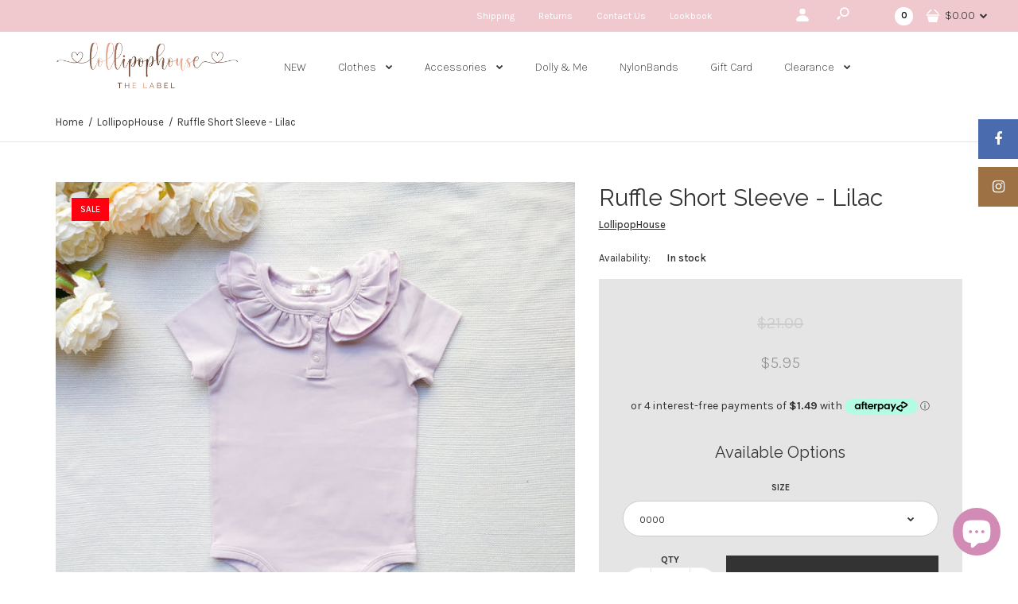

--- FILE ---
content_type: text/html; charset=utf-8
request_url: https://lollipophouse.com.au/products/ruffle-short-sleeve-pale-lilac
body_size: 33136
content:
<!DOCTYPE html>
<!--[if IE 7]><html lang="en" class="ie7 responsive"><![endif]-->
<!--[if IE 8]><html lang="en" class="ie8 responsive"><![endif]-->
<!--[if IE 9]><html lang="en" class="ie9 responsive"><![endif]-->
<!--[if !IE]><!--><html lang="en" class="responsive"><!--<![endif]-->
<head>
  <meta name="google-site-verification" content="-_xUFoeGltemZXjtCs5HXbqiyTKkqYWEYRsSVOpM0ps" />
<!-- "snippets/booster-seo.liquid" was not rendered, the associated app was uninstalled -->
  <meta charset="utf-8" />
  <!--[if IE]><meta http-equiv='X-UA-Compatible' content='IE=edge,chrome=1' /><![endif]--><meta name="viewport" content="width=device-width, initial-scale=1, minimum-scale=1, maximum-scale=1" /><link rel="canonical" href="https://lollipophouse.com.au/products/ruffle-short-sleeve-pale-lilac" /><link rel="shortcut icon" href="//lollipophouse.com.au/cdn/shop/t/40/assets/favicon.png?v=124040148338157693571654939636" type="image/x-icon" /><link rel="apple-touch-icon-precomposed" href="//lollipophouse.com.au/cdn/shop/t/40/assets/iphone_icon.png?v=84147656540202888631654158751" /><link rel="apple-touch-icon-precomposed" sizes="114x114" href="//lollipophouse.com.au/cdn/shop/t/40/assets/iphone_icon_retina.png?v=8694599102019704011654158752" /><link rel="apple-touch-icon-precomposed" sizes="72x72" href="//lollipophouse.com.au/cdn/shop/t/40/assets/ipad_icon.png?v=49241026777089112411656686891" /><link rel="apple-touch-icon-precomposed" sizes="144x144" href="//lollipophouse.com.au/cdn/shop/t/40/assets/ipad_icon_retina.png?v=24768826787553376161656686892" />
<link href="//fonts.googleapis.com/css?family=Raleway:300italic,400italic,500italic,600italic,700italic,800italic,100,200,300,400,500,600,700,800&subset=cyrillic-ext,greek-ext,latin,latin-ext,cyrillic,greek,vietnamese" rel='stylesheet' type='text/css' /><link href="//fonts.googleapis.com/css?family=YoungSerif:300italic,400italic,500italic,600italic,700italic,800italic,100,200,300,400,500,600,700,800&subset=cyrillic-ext,greek-ext,latin,latin-ext,cyrillic,greek,vietnamese" rel='stylesheet' type='text/css' /><link href="//fonts.googleapis.com/css?family=Karla:300italic,400italic,500italic,600italic,700italic,800italic,100,200,300,400,500,600,700,800&subset=cyrillic-ext,greek-ext,latin,latin-ext,cyrillic,greek,vietnamese" rel='stylesheet' type='text/css' />
<!-- /snippets/social-meta-tags.liquid -->
<meta property="og:site_name" content="LollipopHouse">
<meta property="og:url" content="https://lollipophouse.com.au/products/ruffle-short-sleeve-pale-lilac">
<meta property="og:title" content="Ruffle Short Sleeve - Lilac">
<meta property="og:type" content="product">
<meta property="og:description" content="Complete the look with Matching Tulle Headwraps !   These ruffle short sleeve tops/bodysuits are carefully designed and sewn to provide the maximum comfort on her dedicate skin.   Bodysuits: Sizes 0000,000,00,0,1,2   Tops: Sizes 3,4,5,6    Composition: 95% cotton 5% spandex Double layered ruffle neck Perfectly hidden s"><meta property="og:price:amount" content="5.95">
  <meta property="og:price:currency" content="AUD">
  <meta property="og:price:amount_currency" content=" $5.95 "><meta property="og:image" content="http://lollipophouse.com.au/cdn/shop/products/IMG-20181224-142837_1024x1024.jpg?v=1555669456">
<meta property="og:image:secure_url" content="https://lollipophouse.com.au/cdn/shop/products/IMG-20181224-142837_1024x1024.jpg?v=1555669456">

<meta name="twitter:site" content="@">
<meta name="twitter:card" content="summary_large_image">
<meta name="twitter:title" content="Ruffle Short Sleeve - Lilac">
<meta name="twitter:description" content="Complete the look with Matching Tulle Headwraps !   These ruffle short sleeve tops/bodysuits are carefully designed and sewn to provide the maximum comfort on her dedicate skin.   Bodysuits: Sizes 0000,000,00,0,1,2   Tops: Sizes 3,4,5,6    Composition: 95% cotton 5% spandex Double layered ruffle neck Perfectly hidden s">
<link href="//lollipophouse.com.au/cdn/shop/t/40/assets/rt.vendors.scss.css?v=59267655726795373851703111304" rel="stylesheet" type="text/css" media="all" /><link href="//lollipophouse.com.au/cdn/shop/t/40/assets/rt.application.scss.css?v=100069734446100236391703111296" rel="stylesheet" type="text/css" media="all" /><link href="//lollipophouse.com.au/cdn/shop/t/40/assets/rt.custom.scss.css?v=37860562653611420781703111296" rel="stylesheet" type="text/css" media="all" /><link href="//lollipophouse.com.au/cdn/shop/t/40/assets/custom_code.scss.css?v=167958858514725463691564202735" rel="stylesheet" type="text/css" media="all" /><script>
window.sidebar=!1,
window.template="product",
window.rtl=!1,
window.popup_mailchimp_expire=0,
window.popup_mailchimp_period=1,
window.popup_mailchimp_delay=200,
window.popup_mailchimp_close=0,
window.products={},window.product_image_zoom=0,
window.asset_url="//lollipophouse.com.au/cdn/shop/t/40/assets/?4872",
window.swatch_color=false,
window.swatch_size=false,
window.shopping_cart_type="ajax_notify",
window.contact_map_address="",
window.money_format="<span class=money> ${{amount}} </span>",
window.show_multiple_currencies=false,window.all_results_text="See all results",
window.megamenu_active=!1,
window.megamenu_hover=!1,
window.megamenu_responsive=!1,
window.megamenu_responsive_design="yes",
window.fixed_header="header",
window.compare="",
window.pitem_row="2",
window.swatch_color="",
window.swatch_size="",
window.swatch_color_advanced="";
window.hn_use = false;
window.hn_once = false;
window.social_instagram = true;
var theme = {
  apps: {
    details: "Details",
    buyNow: "Buy now",
  },
  strings: {
    addToCart: "Add to cart",
    soldOut: "Out of stock",
    unavailable: "Unavailable",
    inStock: "In stock",
    available: "Available: ",
    outStock: "Out of stock",
    sale: "Sale",
    btn_select_options: "Select options",
    btn_add_to_cart: "Add to cart"
  },
  settings: {
    moneyFormat:"\u003cspan class=money\u003e ${{amount}} \u003c\/span\u003e",
  },
  inventory: true,
  sale_percentages: null,
  asset_url: "\/\/lollipophouse.com.au\/cdn\/shop\/t\/40\/assets\/?4872"
}
 
</script>
<script src="//lollipophouse.com.au/cdn/shop/t/40/assets/jquery-2.1.4.min.js?v=3135571069599077391564202741" defer="defer"></script><link rel="stylesheet" type="text/css" href="https://storage.googleapis.com/revolutionslider/revolution/fonts/pe-icon-7-stroke/css/pe-icon-7-stroke.css"><link rel="stylesheet" type="text/css" href="https://storage.googleapis.com/revolutionslider/revolution/css/settings.css"><link rel="stylesheet" type="text/css" href="https://storage.googleapis.com/revolutionslider/revolution/css/navigation.css"><link rel="stylesheet" type="text/css" href="https://storage.googleapis.com/revolutionslider/revolution/css/layers.css"><script src="https://storage.googleapis.com/revolutionslider/revolution/js/jquery.themepunch.tools.min.js" defer="defer"></script><script src="https://storage.googleapis.com/revolutionslider/revolution/js/jquery.themepunch.revolution.min.js" defer="defer"></script><script type="text/javascript">
  var weketingShop = {
    shop:"lollipophouse.myshopify.com",
    moneyFormat:"\u003cspan class=money\u003e ${{amount}} \u003c\/span\u003e",productJson:{"id":1965556662329,"title":"Ruffle Short Sleeve - Lilac","handle":"ruffle-short-sleeve-pale-lilac","description":"\u003cp\u003eComplete the look with \u003ca href=\"https:\/\/lollipophouse.com.au\/collections\/headbands\" title=\"Stretchy Tulle Head Wraps\"\u003eMatching Tulle Headwraps\u003c\/a\u003e !\u003c\/p\u003e\n\u003cp\u003e \u003c\/p\u003e\n\u003cp\u003eThese ruffle short sleeve tops\/bodysuits are carefully designed and sewn to provide the maximum comfort on her dedicate skin.\u003c\/p\u003e\n\u003cp\u003e \u003c\/p\u003e\n\u003cp\u003e\u003cstrong\u003eBodysuits\u003c\/strong\u003e: Sizes 0000,000,00,0,1,2  \u003cbr\u003e \u003cstrong\u003eTops\u003c\/strong\u003e: Sizes 3,4,5,6\u003c\/p\u003e\n\u003cp\u003e  \u003c\/p\u003e\n\u003cul\u003e\n\u003cli\u003eComposition: 95% cotton 5% spandex\u003c\/li\u003e\n\u003cli\u003eDouble layered ruffle neck\u003c\/li\u003e\n\u003cli\u003ePerfectly hidden seams on the inside of buttons – so comfortable on her dedicate skin\u003c\/li\u003e\n\u003cli\u003eMatching color circle snap buttons\u003c\/li\u003e\n\u003cli\u003eBodysuits with snap buttons on crotch for easy nappy change\u003c\/li\u003e\n\u003cli\u003eTrue to size\u003c\/li\u003e\n\u003c\/ul\u003e\n\u003cp\u003e \u003c\/p\u003e\n\u003cp\u003e\u003cstrong\u003eSize Recommendations:\u003c\/strong\u003e\u003c\/p\u003e\n\u003cp\u003eThese bodysuits \/ tops are true to size, slim fit. If your child is on the top 40% of the growth chart, or in-between sizes, we recommend to \u003cstrong\u003esize up\u003c\/strong\u003e.   \u003c\/p\u003e\n\u003cp\u003e \u003c\/p\u003e\n\u003cp\u003e\u003cspan style=\"color: #c0c0c0;\"\u003eDesigned by LollipopHouse in Sydney, Australia\u003c\/span\u003e\u003c\/p\u003e","published_at":"2019-01-01T19:00:03+11:00","created_at":"2019-01-01T19:02:42+11:00","vendor":"LollipopHouse","type":"","tags":["0","00","000","0000","1","2","4","5","6","Basics","clearance","lollipophouseau label","Short Sleeve","Top"],"price":595,"price_min":595,"price_max":595,"available":true,"price_varies":false,"compare_at_price":2100,"compare_at_price_min":2100,"compare_at_price_max":2100,"compare_at_price_varies":false,"variants":[{"id":18518077079609,"title":"0000","option1":"0000","option2":null,"option3":null,"sku":"","requires_shipping":true,"taxable":true,"featured_image":null,"available":true,"name":"Ruffle Short Sleeve - Lilac - 0000","public_title":"0000","options":["0000"],"price":595,"weight":1002,"compare_at_price":2100,"inventory_management":"shopify","barcode":"","requires_selling_plan":false,"selling_plan_allocations":[]},{"id":18518077112377,"title":"000","option1":"000","option2":null,"option3":null,"sku":"","requires_shipping":true,"taxable":true,"featured_image":null,"available":true,"name":"Ruffle Short Sleeve - Lilac - 000","public_title":"000","options":["000"],"price":595,"weight":1002,"compare_at_price":2100,"inventory_management":"shopify","barcode":"","requires_selling_plan":false,"selling_plan_allocations":[]},{"id":18518077145145,"title":"00","option1":"00","option2":null,"option3":null,"sku":"","requires_shipping":true,"taxable":true,"featured_image":null,"available":true,"name":"Ruffle Short Sleeve - Lilac - 00","public_title":"00","options":["00"],"price":595,"weight":1002,"compare_at_price":2100,"inventory_management":"shopify","barcode":"","requires_selling_plan":false,"selling_plan_allocations":[]},{"id":18518077177913,"title":"0","option1":"0","option2":null,"option3":null,"sku":"","requires_shipping":true,"taxable":true,"featured_image":null,"available":true,"name":"Ruffle Short Sleeve - Lilac - 0","public_title":"0","options":["0"],"price":595,"weight":1002,"compare_at_price":2100,"inventory_management":"shopify","barcode":"","requires_selling_plan":false,"selling_plan_allocations":[]},{"id":18518077210681,"title":"1","option1":"1","option2":null,"option3":null,"sku":"","requires_shipping":true,"taxable":true,"featured_image":null,"available":true,"name":"Ruffle Short Sleeve - Lilac - 1","public_title":"1","options":["1"],"price":595,"weight":1002,"compare_at_price":2100,"inventory_management":"shopify","barcode":"","requires_selling_plan":false,"selling_plan_allocations":[]},{"id":18518077243449,"title":"2","option1":"2","option2":null,"option3":null,"sku":"","requires_shipping":true,"taxable":true,"featured_image":null,"available":true,"name":"Ruffle Short Sleeve - Lilac - 2","public_title":"2","options":["2"],"price":595,"weight":1002,"compare_at_price":2100,"inventory_management":"shopify","barcode":"","requires_selling_plan":false,"selling_plan_allocations":[]},{"id":18518077276217,"title":"3","option1":"3","option2":null,"option3":null,"sku":"","requires_shipping":true,"taxable":true,"featured_image":null,"available":false,"name":"Ruffle Short Sleeve - Lilac - 3","public_title":"3","options":["3"],"price":595,"weight":1002,"compare_at_price":2100,"inventory_management":"shopify","barcode":"","requires_selling_plan":false,"selling_plan_allocations":[]},{"id":18518077308985,"title":"4","option1":"4","option2":null,"option3":null,"sku":"","requires_shipping":true,"taxable":true,"featured_image":null,"available":false,"name":"Ruffle Short Sleeve - Lilac - 4","public_title":"4","options":["4"],"price":595,"weight":1002,"compare_at_price":2100,"inventory_management":"shopify","barcode":"","requires_selling_plan":false,"selling_plan_allocations":[]},{"id":18518077341753,"title":"5","option1":"5","option2":null,"option3":null,"sku":"","requires_shipping":true,"taxable":true,"featured_image":null,"available":true,"name":"Ruffle Short Sleeve - Lilac - 5","public_title":"5","options":["5"],"price":595,"weight":1002,"compare_at_price":2100,"inventory_management":"shopify","barcode":"","requires_selling_plan":false,"selling_plan_allocations":[]},{"id":18518077374521,"title":"6","option1":"6","option2":null,"option3":null,"sku":"","requires_shipping":true,"taxable":true,"featured_image":null,"available":true,"name":"Ruffle Short Sleeve - Lilac - 6","public_title":"6","options":["6"],"price":595,"weight":1002,"compare_at_price":2100,"inventory_management":"shopify","barcode":"","requires_selling_plan":false,"selling_plan_allocations":[]}],"images":["\/\/lollipophouse.com.au\/cdn\/shop\/products\/IMG-20181224-142837.jpg?v=1555669456"],"featured_image":"\/\/lollipophouse.com.au\/cdn\/shop\/products\/IMG-20181224-142837.jpg?v=1555669456","options":["Size"],"media":[{"alt":"Ruffle Short Sleeve - Lilac,  - LollipopHouse","id":2525003186233,"position":1,"preview_image":{"aspect_ratio":1.0,"height":3000,"width":3000,"src":"\/\/lollipophouse.com.au\/cdn\/shop\/products\/IMG-20181224-142837.jpg?v=1555669456"},"aspect_ratio":1.0,"height":3000,"media_type":"image","src":"\/\/lollipophouse.com.au\/cdn\/shop\/products\/IMG-20181224-142837.jpg?v=1555669456","width":3000}],"requires_selling_plan":false,"selling_plan_groups":[],"content":"\u003cp\u003eComplete the look with \u003ca href=\"https:\/\/lollipophouse.com.au\/collections\/headbands\" title=\"Stretchy Tulle Head Wraps\"\u003eMatching Tulle Headwraps\u003c\/a\u003e !\u003c\/p\u003e\n\u003cp\u003e \u003c\/p\u003e\n\u003cp\u003eThese ruffle short sleeve tops\/bodysuits are carefully designed and sewn to provide the maximum comfort on her dedicate skin.\u003c\/p\u003e\n\u003cp\u003e \u003c\/p\u003e\n\u003cp\u003e\u003cstrong\u003eBodysuits\u003c\/strong\u003e: Sizes 0000,000,00,0,1,2  \u003cbr\u003e \u003cstrong\u003eTops\u003c\/strong\u003e: Sizes 3,4,5,6\u003c\/p\u003e\n\u003cp\u003e  \u003c\/p\u003e\n\u003cul\u003e\n\u003cli\u003eComposition: 95% cotton 5% spandex\u003c\/li\u003e\n\u003cli\u003eDouble layered ruffle neck\u003c\/li\u003e\n\u003cli\u003ePerfectly hidden seams on the inside of buttons – so comfortable on her dedicate skin\u003c\/li\u003e\n\u003cli\u003eMatching color circle snap buttons\u003c\/li\u003e\n\u003cli\u003eBodysuits with snap buttons on crotch for easy nappy change\u003c\/li\u003e\n\u003cli\u003eTrue to size\u003c\/li\u003e\n\u003c\/ul\u003e\n\u003cp\u003e \u003c\/p\u003e\n\u003cp\u003e\u003cstrong\u003eSize Recommendations:\u003c\/strong\u003e\u003c\/p\u003e\n\u003cp\u003eThese bodysuits \/ tops are true to size, slim fit. If your child is on the top 40% of the growth chart, or in-between sizes, we recommend to \u003cstrong\u003esize up\u003c\/strong\u003e.   \u003c\/p\u003e\n\u003cp\u003e \u003c\/p\u003e\n\u003cp\u003e\u003cspan style=\"color: #c0c0c0;\"\u003eDesigned by LollipopHouse in Sydney, Australia\u003c\/span\u003e\u003c\/p\u003e"},};
</script><script>window.performance && window.performance.mark && window.performance.mark('shopify.content_for_header.start');</script><meta name="google-site-verification" content="2usBMf5NVZp9RJqOroU8F1_JVkucx7oDO4ByG9uRnHg">
<meta name="google-site-verification" content="9UJuO2B3iGXtX4-xwQFZSva-7QHwIKs5hpVPqIALqK8">
<meta id="shopify-digital-wallet" name="shopify-digital-wallet" content="/8181514297/digital_wallets/dialog">
<meta name="shopify-checkout-api-token" content="1c8dd11184ddc5ec475b017b8dcb6411">
<meta id="in-context-paypal-metadata" data-shop-id="8181514297" data-venmo-supported="false" data-environment="production" data-locale="en_US" data-paypal-v4="true" data-currency="AUD">
<link rel="alternate" type="application/json+oembed" href="https://lollipophouse.com.au/products/ruffle-short-sleeve-pale-lilac.oembed">
<script async="async" src="/checkouts/internal/preloads.js?locale=en-AU"></script>
<link rel="preconnect" href="https://shop.app" crossorigin="anonymous">
<script async="async" src="https://shop.app/checkouts/internal/preloads.js?locale=en-AU&shop_id=8181514297" crossorigin="anonymous"></script>
<script id="apple-pay-shop-capabilities" type="application/json">{"shopId":8181514297,"countryCode":"AU","currencyCode":"AUD","merchantCapabilities":["supports3DS"],"merchantId":"gid:\/\/shopify\/Shop\/8181514297","merchantName":"LollipopHouse","requiredBillingContactFields":["postalAddress","email"],"requiredShippingContactFields":["postalAddress","email"],"shippingType":"shipping","supportedNetworks":["visa","masterCard","amex","jcb"],"total":{"type":"pending","label":"LollipopHouse","amount":"1.00"},"shopifyPaymentsEnabled":true,"supportsSubscriptions":true}</script>
<script id="shopify-features" type="application/json">{"accessToken":"1c8dd11184ddc5ec475b017b8dcb6411","betas":["rich-media-storefront-analytics"],"domain":"lollipophouse.com.au","predictiveSearch":true,"shopId":8181514297,"locale":"en"}</script>
<script>var Shopify = Shopify || {};
Shopify.shop = "lollipophouse.myshopify.com";
Shopify.locale = "en";
Shopify.currency = {"active":"AUD","rate":"1.0"};
Shopify.country = "AU";
Shopify.theme = {"name":"2019 Summer","id":33655259193,"schema_name":"Fastor","schema_version":"4.4","theme_store_id":null,"role":"main"};
Shopify.theme.handle = "null";
Shopify.theme.style = {"id":null,"handle":null};
Shopify.cdnHost = "lollipophouse.com.au/cdn";
Shopify.routes = Shopify.routes || {};
Shopify.routes.root = "/";</script>
<script type="module">!function(o){(o.Shopify=o.Shopify||{}).modules=!0}(window);</script>
<script>!function(o){function n(){var o=[];function n(){o.push(Array.prototype.slice.apply(arguments))}return n.q=o,n}var t=o.Shopify=o.Shopify||{};t.loadFeatures=n(),t.autoloadFeatures=n()}(window);</script>
<script>
  window.ShopifyPay = window.ShopifyPay || {};
  window.ShopifyPay.apiHost = "shop.app\/pay";
  window.ShopifyPay.redirectState = null;
</script>
<script id="shop-js-analytics" type="application/json">{"pageType":"product"}</script>
<script defer="defer" async type="module" src="//lollipophouse.com.au/cdn/shopifycloud/shop-js/modules/v2/client.init-shop-cart-sync_COMZFrEa.en.esm.js"></script>
<script defer="defer" async type="module" src="//lollipophouse.com.au/cdn/shopifycloud/shop-js/modules/v2/chunk.common_CdXrxk3f.esm.js"></script>
<script type="module">
  await import("//lollipophouse.com.au/cdn/shopifycloud/shop-js/modules/v2/client.init-shop-cart-sync_COMZFrEa.en.esm.js");
await import("//lollipophouse.com.au/cdn/shopifycloud/shop-js/modules/v2/chunk.common_CdXrxk3f.esm.js");

  window.Shopify.SignInWithShop?.initShopCartSync?.({"fedCMEnabled":true,"windoidEnabled":true});

</script>
<script>
  window.Shopify = window.Shopify || {};
  if (!window.Shopify.featureAssets) window.Shopify.featureAssets = {};
  window.Shopify.featureAssets['shop-js'] = {"shop-cart-sync":["modules/v2/client.shop-cart-sync_CRSPkpKa.en.esm.js","modules/v2/chunk.common_CdXrxk3f.esm.js"],"init-fed-cm":["modules/v2/client.init-fed-cm_DO1JVZ96.en.esm.js","modules/v2/chunk.common_CdXrxk3f.esm.js"],"init-windoid":["modules/v2/client.init-windoid_hXardXh0.en.esm.js","modules/v2/chunk.common_CdXrxk3f.esm.js"],"init-shop-email-lookup-coordinator":["modules/v2/client.init-shop-email-lookup-coordinator_jpxQlUsx.en.esm.js","modules/v2/chunk.common_CdXrxk3f.esm.js"],"shop-toast-manager":["modules/v2/client.shop-toast-manager_C-K0q6-t.en.esm.js","modules/v2/chunk.common_CdXrxk3f.esm.js"],"shop-button":["modules/v2/client.shop-button_B6dBoDg5.en.esm.js","modules/v2/chunk.common_CdXrxk3f.esm.js"],"shop-login-button":["modules/v2/client.shop-login-button_BHRMsoBb.en.esm.js","modules/v2/chunk.common_CdXrxk3f.esm.js","modules/v2/chunk.modal_C89cmTvN.esm.js"],"shop-cash-offers":["modules/v2/client.shop-cash-offers_p6Pw3nax.en.esm.js","modules/v2/chunk.common_CdXrxk3f.esm.js","modules/v2/chunk.modal_C89cmTvN.esm.js"],"avatar":["modules/v2/client.avatar_BTnouDA3.en.esm.js"],"init-shop-cart-sync":["modules/v2/client.init-shop-cart-sync_COMZFrEa.en.esm.js","modules/v2/chunk.common_CdXrxk3f.esm.js"],"init-shop-for-new-customer-accounts":["modules/v2/client.init-shop-for-new-customer-accounts_BNQiNx4m.en.esm.js","modules/v2/client.shop-login-button_BHRMsoBb.en.esm.js","modules/v2/chunk.common_CdXrxk3f.esm.js","modules/v2/chunk.modal_C89cmTvN.esm.js"],"pay-button":["modules/v2/client.pay-button_CRuQ9trT.en.esm.js","modules/v2/chunk.common_CdXrxk3f.esm.js"],"init-customer-accounts-sign-up":["modules/v2/client.init-customer-accounts-sign-up_Q1yheB3t.en.esm.js","modules/v2/client.shop-login-button_BHRMsoBb.en.esm.js","modules/v2/chunk.common_CdXrxk3f.esm.js","modules/v2/chunk.modal_C89cmTvN.esm.js"],"checkout-modal":["modules/v2/client.checkout-modal_DtXVhFgQ.en.esm.js","modules/v2/chunk.common_CdXrxk3f.esm.js","modules/v2/chunk.modal_C89cmTvN.esm.js"],"init-customer-accounts":["modules/v2/client.init-customer-accounts_B5rMd0lj.en.esm.js","modules/v2/client.shop-login-button_BHRMsoBb.en.esm.js","modules/v2/chunk.common_CdXrxk3f.esm.js","modules/v2/chunk.modal_C89cmTvN.esm.js"],"lead-capture":["modules/v2/client.lead-capture_CmGCXBh3.en.esm.js","modules/v2/chunk.common_CdXrxk3f.esm.js","modules/v2/chunk.modal_C89cmTvN.esm.js"],"shop-follow-button":["modules/v2/client.shop-follow-button_CV5C02lv.en.esm.js","modules/v2/chunk.common_CdXrxk3f.esm.js","modules/v2/chunk.modal_C89cmTvN.esm.js"],"shop-login":["modules/v2/client.shop-login_Bz_Zm_XZ.en.esm.js","modules/v2/chunk.common_CdXrxk3f.esm.js","modules/v2/chunk.modal_C89cmTvN.esm.js"],"payment-terms":["modules/v2/client.payment-terms_D7XnU2ez.en.esm.js","modules/v2/chunk.common_CdXrxk3f.esm.js","modules/v2/chunk.modal_C89cmTvN.esm.js"]};
</script>
<script>(function() {
  var isLoaded = false;
  function asyncLoad() {
    if (isLoaded) return;
    isLoaded = true;
    var urls = ["\/\/shopify.privy.com\/widget.js?shop=lollipophouse.myshopify.com","https:\/\/s3.amazonaws.com\/verge-shopify\/verge-json-ld.js?shop=lollipophouse.myshopify.com","https:\/\/js.smile.io\/v1\/smile-shopify.js?shop=lollipophouse.myshopify.com","https:\/\/cdn.nfcube.com\/618e1e8b53575e7a69e7a395e28e8df5.js?shop=lollipophouse.myshopify.com","https:\/\/app.sizeswatch.com\/sizeswatch.js?shop=lollipophouse.myshopify.com","https:\/\/cdn.hextom.com\/js\/freeshippingbar.js?shop=lollipophouse.myshopify.com"];
    for (var i = 0; i < urls.length; i++) {
      var s = document.createElement('script');
      s.type = 'text/javascript';
      s.async = true;
      s.src = urls[i];
      var x = document.getElementsByTagName('script')[0];
      x.parentNode.insertBefore(s, x);
    }
  };
  if(window.attachEvent) {
    window.attachEvent('onload', asyncLoad);
  } else {
    window.addEventListener('load', asyncLoad, false);
  }
})();</script>
<script id="__st">var __st={"a":8181514297,"offset":39600,"reqid":"4a1990d8-be2e-4690-805d-6dea84365e90-1763356376","pageurl":"lollipophouse.com.au\/products\/ruffle-short-sleeve-pale-lilac","u":"87404576cf24","p":"product","rtyp":"product","rid":1965556662329};</script>
<script>window.ShopifyPaypalV4VisibilityTracking = true;</script>
<script id="captcha-bootstrap">!function(){'use strict';const t='contact',e='account',n='new_comment',o=[[t,t],['blogs',n],['comments',n],[t,'customer']],c=[[e,'customer_login'],[e,'guest_login'],[e,'recover_customer_password'],[e,'create_customer']],r=t=>t.map((([t,e])=>`form[action*='/${t}']:not([data-nocaptcha='true']) input[name='form_type'][value='${e}']`)).join(','),a=t=>()=>t?[...document.querySelectorAll(t)].map((t=>t.form)):[];function s(){const t=[...o],e=r(t);return a(e)}const i='password',u='form_key',d=['recaptcha-v3-token','g-recaptcha-response','h-captcha-response',i],f=()=>{try{return window.sessionStorage}catch{return}},m='__shopify_v',_=t=>t.elements[u];function p(t,e,n=!1){try{const o=window.sessionStorage,c=JSON.parse(o.getItem(e)),{data:r}=function(t){const{data:e,action:n}=t;return t[m]||n?{data:e,action:n}:{data:t,action:n}}(c);for(const[e,n]of Object.entries(r))t.elements[e]&&(t.elements[e].value=n);n&&o.removeItem(e)}catch(o){console.error('form repopulation failed',{error:o})}}const l='form_type',E='cptcha';function T(t){t.dataset[E]=!0}const w=window,h=w.document,L='Shopify',v='ce_forms',y='captcha';let A=!1;((t,e)=>{const n=(g='f06e6c50-85a8-45c8-87d0-21a2b65856fe',I='https://cdn.shopify.com/shopifycloud/storefront-forms-hcaptcha/ce_storefront_forms_captcha_hcaptcha.v1.5.2.iife.js',D={infoText:'Protected by hCaptcha',privacyText:'Privacy',termsText:'Terms'},(t,e,n)=>{const o=w[L][v],c=o.bindForm;if(c)return c(t,g,e,D).then(n);var r;o.q.push([[t,g,e,D],n]),r=I,A||(h.body.append(Object.assign(h.createElement('script'),{id:'captcha-provider',async:!0,src:r})),A=!0)});var g,I,D;w[L]=w[L]||{},w[L][v]=w[L][v]||{},w[L][v].q=[],w[L][y]=w[L][y]||{},w[L][y].protect=function(t,e){n(t,void 0,e),T(t)},Object.freeze(w[L][y]),function(t,e,n,w,h,L){const[v,y,A,g]=function(t,e,n){const i=e?o:[],u=t?c:[],d=[...i,...u],f=r(d),m=r(i),_=r(d.filter((([t,e])=>n.includes(e))));return[a(f),a(m),a(_),s()]}(w,h,L),I=t=>{const e=t.target;return e instanceof HTMLFormElement?e:e&&e.form},D=t=>v().includes(t);t.addEventListener('submit',(t=>{const e=I(t);if(!e)return;const n=D(e)&&!e.dataset.hcaptchaBound&&!e.dataset.recaptchaBound,o=_(e),c=g().includes(e)&&(!o||!o.value);(n||c)&&t.preventDefault(),c&&!n&&(function(t){try{if(!f())return;!function(t){const e=f();if(!e)return;const n=_(t);if(!n)return;const o=n.value;o&&e.removeItem(o)}(t);const e=Array.from(Array(32),(()=>Math.random().toString(36)[2])).join('');!function(t,e){_(t)||t.append(Object.assign(document.createElement('input'),{type:'hidden',name:u})),t.elements[u].value=e}(t,e),function(t,e){const n=f();if(!n)return;const o=[...t.querySelectorAll(`input[type='${i}']`)].map((({name:t})=>t)),c=[...d,...o],r={};for(const[a,s]of new FormData(t).entries())c.includes(a)||(r[a]=s);n.setItem(e,JSON.stringify({[m]:1,action:t.action,data:r}))}(t,e)}catch(e){console.error('failed to persist form',e)}}(e),e.submit())}));const S=(t,e)=>{t&&!t.dataset[E]&&(n(t,e.some((e=>e===t))),T(t))};for(const o of['focusin','change'])t.addEventListener(o,(t=>{const e=I(t);D(e)&&S(e,y())}));const B=e.get('form_key'),M=e.get(l),P=B&&M;t.addEventListener('DOMContentLoaded',(()=>{const t=y();if(P)for(const e of t)e.elements[l].value===M&&p(e,B);[...new Set([...A(),...v().filter((t=>'true'===t.dataset.shopifyCaptcha))])].forEach((e=>S(e,t)))}))}(h,new URLSearchParams(w.location.search),n,t,e,['guest_login'])})(!0,!0)}();</script>
<script integrity="sha256-52AcMU7V7pcBOXWImdc/TAGTFKeNjmkeM1Pvks/DTgc=" data-source-attribution="shopify.loadfeatures" defer="defer" src="//lollipophouse.com.au/cdn/shopifycloud/storefront/assets/storefront/load_feature-81c60534.js" crossorigin="anonymous"></script>
<script crossorigin="anonymous" defer="defer" src="//lollipophouse.com.au/cdn/shopifycloud/storefront/assets/shopify_pay/storefront-65b4c6d7.js?v=20250812"></script>
<script data-source-attribution="shopify.dynamic_checkout.dynamic.init">var Shopify=Shopify||{};Shopify.PaymentButton=Shopify.PaymentButton||{isStorefrontPortableWallets:!0,init:function(){window.Shopify.PaymentButton.init=function(){};var t=document.createElement("script");t.src="https://lollipophouse.com.au/cdn/shopifycloud/portable-wallets/latest/portable-wallets.en.js",t.type="module",document.head.appendChild(t)}};
</script>
<script data-source-attribution="shopify.dynamic_checkout.buyer_consent">
  function portableWalletsHideBuyerConsent(e){var t=document.getElementById("shopify-buyer-consent"),n=document.getElementById("shopify-subscription-policy-button");t&&n&&(t.classList.add("hidden"),t.setAttribute("aria-hidden","true"),n.removeEventListener("click",e))}function portableWalletsShowBuyerConsent(e){var t=document.getElementById("shopify-buyer-consent"),n=document.getElementById("shopify-subscription-policy-button");t&&n&&(t.classList.remove("hidden"),t.removeAttribute("aria-hidden"),n.addEventListener("click",e))}window.Shopify?.PaymentButton&&(window.Shopify.PaymentButton.hideBuyerConsent=portableWalletsHideBuyerConsent,window.Shopify.PaymentButton.showBuyerConsent=portableWalletsShowBuyerConsent);
</script>
<script data-source-attribution="shopify.dynamic_checkout.cart.bootstrap">document.addEventListener("DOMContentLoaded",(function(){function t(){return document.querySelector("shopify-accelerated-checkout-cart, shopify-accelerated-checkout")}if(t())Shopify.PaymentButton.init();else{new MutationObserver((function(e,n){t()&&(Shopify.PaymentButton.init(),n.disconnect())})).observe(document.body,{childList:!0,subtree:!0})}}));
</script>
<link id="shopify-accelerated-checkout-styles" rel="stylesheet" media="screen" href="https://lollipophouse.com.au/cdn/shopifycloud/portable-wallets/latest/accelerated-checkout-backwards-compat.css" crossorigin="anonymous">
<style id="shopify-accelerated-checkout-cart">
        #shopify-buyer-consent {
  margin-top: 1em;
  display: inline-block;
  width: 100%;
}

#shopify-buyer-consent.hidden {
  display: none;
}

#shopify-subscription-policy-button {
  background: none;
  border: none;
  padding: 0;
  text-decoration: underline;
  font-size: inherit;
  cursor: pointer;
}

#shopify-subscription-policy-button::before {
  box-shadow: none;
}

      </style>

<script>window.performance && window.performance.mark && window.performance.mark('shopify.content_for_header.end');</script>
  <script type="text/javascript">
  var weketingShop = {
    shop:"lollipophouse.myshopify.com",
    moneyFormat:"\u003cspan class=money\u003e ${{amount}} \u003c\/span\u003e",productJson:{"id":1965556662329,"title":"Ruffle Short Sleeve - Lilac","handle":"ruffle-short-sleeve-pale-lilac","description":"\u003cp\u003eComplete the look with \u003ca href=\"https:\/\/lollipophouse.com.au\/collections\/headbands\" title=\"Stretchy Tulle Head Wraps\"\u003eMatching Tulle Headwraps\u003c\/a\u003e !\u003c\/p\u003e\n\u003cp\u003e \u003c\/p\u003e\n\u003cp\u003eThese ruffle short sleeve tops\/bodysuits are carefully designed and sewn to provide the maximum comfort on her dedicate skin.\u003c\/p\u003e\n\u003cp\u003e \u003c\/p\u003e\n\u003cp\u003e\u003cstrong\u003eBodysuits\u003c\/strong\u003e: Sizes 0000,000,00,0,1,2  \u003cbr\u003e \u003cstrong\u003eTops\u003c\/strong\u003e: Sizes 3,4,5,6\u003c\/p\u003e\n\u003cp\u003e  \u003c\/p\u003e\n\u003cul\u003e\n\u003cli\u003eComposition: 95% cotton 5% spandex\u003c\/li\u003e\n\u003cli\u003eDouble layered ruffle neck\u003c\/li\u003e\n\u003cli\u003ePerfectly hidden seams on the inside of buttons – so comfortable on her dedicate skin\u003c\/li\u003e\n\u003cli\u003eMatching color circle snap buttons\u003c\/li\u003e\n\u003cli\u003eBodysuits with snap buttons on crotch for easy nappy change\u003c\/li\u003e\n\u003cli\u003eTrue to size\u003c\/li\u003e\n\u003c\/ul\u003e\n\u003cp\u003e \u003c\/p\u003e\n\u003cp\u003e\u003cstrong\u003eSize Recommendations:\u003c\/strong\u003e\u003c\/p\u003e\n\u003cp\u003eThese bodysuits \/ tops are true to size, slim fit. If your child is on the top 40% of the growth chart, or in-between sizes, we recommend to \u003cstrong\u003esize up\u003c\/strong\u003e.   \u003c\/p\u003e\n\u003cp\u003e \u003c\/p\u003e\n\u003cp\u003e\u003cspan style=\"color: #c0c0c0;\"\u003eDesigned by LollipopHouse in Sydney, Australia\u003c\/span\u003e\u003c\/p\u003e","published_at":"2019-01-01T19:00:03+11:00","created_at":"2019-01-01T19:02:42+11:00","vendor":"LollipopHouse","type":"","tags":["0","00","000","0000","1","2","4","5","6","Basics","clearance","lollipophouseau label","Short Sleeve","Top"],"price":595,"price_min":595,"price_max":595,"available":true,"price_varies":false,"compare_at_price":2100,"compare_at_price_min":2100,"compare_at_price_max":2100,"compare_at_price_varies":false,"variants":[{"id":18518077079609,"title":"0000","option1":"0000","option2":null,"option3":null,"sku":"","requires_shipping":true,"taxable":true,"featured_image":null,"available":true,"name":"Ruffle Short Sleeve - Lilac - 0000","public_title":"0000","options":["0000"],"price":595,"weight":1002,"compare_at_price":2100,"inventory_management":"shopify","barcode":"","requires_selling_plan":false,"selling_plan_allocations":[]},{"id":18518077112377,"title":"000","option1":"000","option2":null,"option3":null,"sku":"","requires_shipping":true,"taxable":true,"featured_image":null,"available":true,"name":"Ruffle Short Sleeve - Lilac - 000","public_title":"000","options":["000"],"price":595,"weight":1002,"compare_at_price":2100,"inventory_management":"shopify","barcode":"","requires_selling_plan":false,"selling_plan_allocations":[]},{"id":18518077145145,"title":"00","option1":"00","option2":null,"option3":null,"sku":"","requires_shipping":true,"taxable":true,"featured_image":null,"available":true,"name":"Ruffle Short Sleeve - Lilac - 00","public_title":"00","options":["00"],"price":595,"weight":1002,"compare_at_price":2100,"inventory_management":"shopify","barcode":"","requires_selling_plan":false,"selling_plan_allocations":[]},{"id":18518077177913,"title":"0","option1":"0","option2":null,"option3":null,"sku":"","requires_shipping":true,"taxable":true,"featured_image":null,"available":true,"name":"Ruffle Short Sleeve - Lilac - 0","public_title":"0","options":["0"],"price":595,"weight":1002,"compare_at_price":2100,"inventory_management":"shopify","barcode":"","requires_selling_plan":false,"selling_plan_allocations":[]},{"id":18518077210681,"title":"1","option1":"1","option2":null,"option3":null,"sku":"","requires_shipping":true,"taxable":true,"featured_image":null,"available":true,"name":"Ruffle Short Sleeve - Lilac - 1","public_title":"1","options":["1"],"price":595,"weight":1002,"compare_at_price":2100,"inventory_management":"shopify","barcode":"","requires_selling_plan":false,"selling_plan_allocations":[]},{"id":18518077243449,"title":"2","option1":"2","option2":null,"option3":null,"sku":"","requires_shipping":true,"taxable":true,"featured_image":null,"available":true,"name":"Ruffle Short Sleeve - Lilac - 2","public_title":"2","options":["2"],"price":595,"weight":1002,"compare_at_price":2100,"inventory_management":"shopify","barcode":"","requires_selling_plan":false,"selling_plan_allocations":[]},{"id":18518077276217,"title":"3","option1":"3","option2":null,"option3":null,"sku":"","requires_shipping":true,"taxable":true,"featured_image":null,"available":false,"name":"Ruffle Short Sleeve - Lilac - 3","public_title":"3","options":["3"],"price":595,"weight":1002,"compare_at_price":2100,"inventory_management":"shopify","barcode":"","requires_selling_plan":false,"selling_plan_allocations":[]},{"id":18518077308985,"title":"4","option1":"4","option2":null,"option3":null,"sku":"","requires_shipping":true,"taxable":true,"featured_image":null,"available":false,"name":"Ruffle Short Sleeve - Lilac - 4","public_title":"4","options":["4"],"price":595,"weight":1002,"compare_at_price":2100,"inventory_management":"shopify","barcode":"","requires_selling_plan":false,"selling_plan_allocations":[]},{"id":18518077341753,"title":"5","option1":"5","option2":null,"option3":null,"sku":"","requires_shipping":true,"taxable":true,"featured_image":null,"available":true,"name":"Ruffle Short Sleeve - Lilac - 5","public_title":"5","options":["5"],"price":595,"weight":1002,"compare_at_price":2100,"inventory_management":"shopify","barcode":"","requires_selling_plan":false,"selling_plan_allocations":[]},{"id":18518077374521,"title":"6","option1":"6","option2":null,"option3":null,"sku":"","requires_shipping":true,"taxable":true,"featured_image":null,"available":true,"name":"Ruffle Short Sleeve - Lilac - 6","public_title":"6","options":["6"],"price":595,"weight":1002,"compare_at_price":2100,"inventory_management":"shopify","barcode":"","requires_selling_plan":false,"selling_plan_allocations":[]}],"images":["\/\/lollipophouse.com.au\/cdn\/shop\/products\/IMG-20181224-142837.jpg?v=1555669456"],"featured_image":"\/\/lollipophouse.com.au\/cdn\/shop\/products\/IMG-20181224-142837.jpg?v=1555669456","options":["Size"],"media":[{"alt":"Ruffle Short Sleeve - Lilac,  - LollipopHouse","id":2525003186233,"position":1,"preview_image":{"aspect_ratio":1.0,"height":3000,"width":3000,"src":"\/\/lollipophouse.com.au\/cdn\/shop\/products\/IMG-20181224-142837.jpg?v=1555669456"},"aspect_ratio":1.0,"height":3000,"media_type":"image","src":"\/\/lollipophouse.com.au\/cdn\/shop\/products\/IMG-20181224-142837.jpg?v=1555669456","width":3000}],"requires_selling_plan":false,"selling_plan_groups":[],"content":"\u003cp\u003eComplete the look with \u003ca href=\"https:\/\/lollipophouse.com.au\/collections\/headbands\" title=\"Stretchy Tulle Head Wraps\"\u003eMatching Tulle Headwraps\u003c\/a\u003e !\u003c\/p\u003e\n\u003cp\u003e \u003c\/p\u003e\n\u003cp\u003eThese ruffle short sleeve tops\/bodysuits are carefully designed and sewn to provide the maximum comfort on her dedicate skin.\u003c\/p\u003e\n\u003cp\u003e \u003c\/p\u003e\n\u003cp\u003e\u003cstrong\u003eBodysuits\u003c\/strong\u003e: Sizes 0000,000,00,0,1,2  \u003cbr\u003e \u003cstrong\u003eTops\u003c\/strong\u003e: Sizes 3,4,5,6\u003c\/p\u003e\n\u003cp\u003e  \u003c\/p\u003e\n\u003cul\u003e\n\u003cli\u003eComposition: 95% cotton 5% spandex\u003c\/li\u003e\n\u003cli\u003eDouble layered ruffle neck\u003c\/li\u003e\n\u003cli\u003ePerfectly hidden seams on the inside of buttons – so comfortable on her dedicate skin\u003c\/li\u003e\n\u003cli\u003eMatching color circle snap buttons\u003c\/li\u003e\n\u003cli\u003eBodysuits with snap buttons on crotch for easy nappy change\u003c\/li\u003e\n\u003cli\u003eTrue to size\u003c\/li\u003e\n\u003c\/ul\u003e\n\u003cp\u003e \u003c\/p\u003e\n\u003cp\u003e\u003cstrong\u003eSize Recommendations:\u003c\/strong\u003e\u003c\/p\u003e\n\u003cp\u003eThese bodysuits \/ tops are true to size, slim fit. If your child is on the top 40% of the growth chart, or in-between sizes, we recommend to \u003cstrong\u003esize up\u003c\/strong\u003e.   \u003c\/p\u003e\n\u003cp\u003e \u003c\/p\u003e\n\u003cp\u003e\u003cspan style=\"color: #c0c0c0;\"\u003eDesigned by LollipopHouse in Sydney, Australia\u003c\/span\u003e\u003c\/p\u003e"},};
</script>
<script>window.is_hulkpo_installed=true</script><script src="https://cdn.shopify.com/extensions/7bc9bb47-adfa-4267-963e-cadee5096caf/inbox-1252/assets/inbox-chat-loader.js" type="text/javascript" defer="defer"></script>
<link href="https://monorail-edge.shopifysvc.com" rel="dns-prefetch">
<script>(function(){if ("sendBeacon" in navigator && "performance" in window) {try {var session_token_from_headers = performance.getEntriesByType('navigation')[0].serverTiming.find(x => x.name == '_s').description;} catch {var session_token_from_headers = undefined;}var session_cookie_matches = document.cookie.match(/_shopify_s=([^;]*)/);var session_token_from_cookie = session_cookie_matches && session_cookie_matches.length === 2 ? session_cookie_matches[1] : "";var session_token = session_token_from_headers || session_token_from_cookie || "";function handle_abandonment_event(e) {var entries = performance.getEntries().filter(function(entry) {return /monorail-edge.shopifysvc.com/.test(entry.name);});if (!window.abandonment_tracked && entries.length === 0) {window.abandonment_tracked = true;var currentMs = Date.now();var navigation_start = performance.timing.navigationStart;var payload = {shop_id: 8181514297,url: window.location.href,navigation_start,duration: currentMs - navigation_start,session_token,page_type: "product"};window.navigator.sendBeacon("https://monorail-edge.shopifysvc.com/v1/produce", JSON.stringify({schema_id: "online_store_buyer_site_abandonment/1.1",payload: payload,metadata: {event_created_at_ms: currentMs,event_sent_at_ms: currentMs}}));}}window.addEventListener('pagehide', handle_abandonment_event);}}());</script>
<script id="web-pixels-manager-setup">(function e(e,d,r,n,o){if(void 0===o&&(o={}),!Boolean(null===(a=null===(i=window.Shopify)||void 0===i?void 0:i.analytics)||void 0===a?void 0:a.replayQueue)){var i,a;window.Shopify=window.Shopify||{};var t=window.Shopify;t.analytics=t.analytics||{};var s=t.analytics;s.replayQueue=[],s.publish=function(e,d,r){return s.replayQueue.push([e,d,r]),!0};try{self.performance.mark("wpm:start")}catch(e){}var l=function(){var e={modern:/Edge?\/(1{2}[4-9]|1[2-9]\d|[2-9]\d{2}|\d{4,})\.\d+(\.\d+|)|Firefox\/(1{2}[4-9]|1[2-9]\d|[2-9]\d{2}|\d{4,})\.\d+(\.\d+|)|Chrom(ium|e)\/(9{2}|\d{3,})\.\d+(\.\d+|)|(Maci|X1{2}).+ Version\/(15\.\d+|(1[6-9]|[2-9]\d|\d{3,})\.\d+)([,.]\d+|)( \(\w+\)|)( Mobile\/\w+|) Safari\/|Chrome.+OPR\/(9{2}|\d{3,})\.\d+\.\d+|(CPU[ +]OS|iPhone[ +]OS|CPU[ +]iPhone|CPU IPhone OS|CPU iPad OS)[ +]+(15[._]\d+|(1[6-9]|[2-9]\d|\d{3,})[._]\d+)([._]\d+|)|Android:?[ /-](13[3-9]|1[4-9]\d|[2-9]\d{2}|\d{4,})(\.\d+|)(\.\d+|)|Android.+Firefox\/(13[5-9]|1[4-9]\d|[2-9]\d{2}|\d{4,})\.\d+(\.\d+|)|Android.+Chrom(ium|e)\/(13[3-9]|1[4-9]\d|[2-9]\d{2}|\d{4,})\.\d+(\.\d+|)|SamsungBrowser\/([2-9]\d|\d{3,})\.\d+/,legacy:/Edge?\/(1[6-9]|[2-9]\d|\d{3,})\.\d+(\.\d+|)|Firefox\/(5[4-9]|[6-9]\d|\d{3,})\.\d+(\.\d+|)|Chrom(ium|e)\/(5[1-9]|[6-9]\d|\d{3,})\.\d+(\.\d+|)([\d.]+$|.*Safari\/(?![\d.]+ Edge\/[\d.]+$))|(Maci|X1{2}).+ Version\/(10\.\d+|(1[1-9]|[2-9]\d|\d{3,})\.\d+)([,.]\d+|)( \(\w+\)|)( Mobile\/\w+|) Safari\/|Chrome.+OPR\/(3[89]|[4-9]\d|\d{3,})\.\d+\.\d+|(CPU[ +]OS|iPhone[ +]OS|CPU[ +]iPhone|CPU IPhone OS|CPU iPad OS)[ +]+(10[._]\d+|(1[1-9]|[2-9]\d|\d{3,})[._]\d+)([._]\d+|)|Android:?[ /-](13[3-9]|1[4-9]\d|[2-9]\d{2}|\d{4,})(\.\d+|)(\.\d+|)|Mobile Safari.+OPR\/([89]\d|\d{3,})\.\d+\.\d+|Android.+Firefox\/(13[5-9]|1[4-9]\d|[2-9]\d{2}|\d{4,})\.\d+(\.\d+|)|Android.+Chrom(ium|e)\/(13[3-9]|1[4-9]\d|[2-9]\d{2}|\d{4,})\.\d+(\.\d+|)|Android.+(UC? ?Browser|UCWEB|U3)[ /]?(15\.([5-9]|\d{2,})|(1[6-9]|[2-9]\d|\d{3,})\.\d+)\.\d+|SamsungBrowser\/(5\.\d+|([6-9]|\d{2,})\.\d+)|Android.+MQ{2}Browser\/(14(\.(9|\d{2,})|)|(1[5-9]|[2-9]\d|\d{3,})(\.\d+|))(\.\d+|)|K[Aa][Ii]OS\/(3\.\d+|([4-9]|\d{2,})\.\d+)(\.\d+|)/},d=e.modern,r=e.legacy,n=navigator.userAgent;return n.match(d)?"modern":n.match(r)?"legacy":"unknown"}(),u="modern"===l?"modern":"legacy",c=(null!=n?n:{modern:"",legacy:""})[u],f=function(e){return[e.baseUrl,"/wpm","/b",e.hashVersion,"modern"===e.buildTarget?"m":"l",".js"].join("")}({baseUrl:d,hashVersion:r,buildTarget:u}),m=function(e){var d=e.version,r=e.bundleTarget,n=e.surface,o=e.pageUrl,i=e.monorailEndpoint;return{emit:function(e){var a=e.status,t=e.errorMsg,s=(new Date).getTime(),l=JSON.stringify({metadata:{event_sent_at_ms:s},events:[{schema_id:"web_pixels_manager_load/3.1",payload:{version:d,bundle_target:r,page_url:o,status:a,surface:n,error_msg:t},metadata:{event_created_at_ms:s}}]});if(!i)return console&&console.warn&&console.warn("[Web Pixels Manager] No Monorail endpoint provided, skipping logging."),!1;try{return self.navigator.sendBeacon.bind(self.navigator)(i,l)}catch(e){}var u=new XMLHttpRequest;try{return u.open("POST",i,!0),u.setRequestHeader("Content-Type","text/plain"),u.send(l),!0}catch(e){return console&&console.warn&&console.warn("[Web Pixels Manager] Got an unhandled error while logging to Monorail."),!1}}}}({version:r,bundleTarget:l,surface:e.surface,pageUrl:self.location.href,monorailEndpoint:e.monorailEndpoint});try{o.browserTarget=l,function(e){var d=e.src,r=e.async,n=void 0===r||r,o=e.onload,i=e.onerror,a=e.sri,t=e.scriptDataAttributes,s=void 0===t?{}:t,l=document.createElement("script"),u=document.querySelector("head"),c=document.querySelector("body");if(l.async=n,l.src=d,a&&(l.integrity=a,l.crossOrigin="anonymous"),s)for(var f in s)if(Object.prototype.hasOwnProperty.call(s,f))try{l.dataset[f]=s[f]}catch(e){}if(o&&l.addEventListener("load",o),i&&l.addEventListener("error",i),u)u.appendChild(l);else{if(!c)throw new Error("Did not find a head or body element to append the script");c.appendChild(l)}}({src:f,async:!0,onload:function(){if(!function(){var e,d;return Boolean(null===(d=null===(e=window.Shopify)||void 0===e?void 0:e.analytics)||void 0===d?void 0:d.initialized)}()){var d=window.webPixelsManager.init(e)||void 0;if(d){var r=window.Shopify.analytics;r.replayQueue.forEach((function(e){var r=e[0],n=e[1],o=e[2];d.publishCustomEvent(r,n,o)})),r.replayQueue=[],r.publish=d.publishCustomEvent,r.visitor=d.visitor,r.initialized=!0}}},onerror:function(){return m.emit({status:"failed",errorMsg:"".concat(f," has failed to load")})},sri:function(e){var d=/^sha384-[A-Za-z0-9+/=]+$/;return"string"==typeof e&&d.test(e)}(c)?c:"",scriptDataAttributes:o}),m.emit({status:"loading"})}catch(e){m.emit({status:"failed",errorMsg:(null==e?void 0:e.message)||"Unknown error"})}}})({shopId: 8181514297,storefrontBaseUrl: "https://lollipophouse.com.au",extensionsBaseUrl: "https://extensions.shopifycdn.com/cdn/shopifycloud/web-pixels-manager",monorailEndpoint: "https://monorail-edge.shopifysvc.com/unstable/produce_batch",surface: "storefront-renderer",enabledBetaFlags: ["2dca8a86"],webPixelsConfigList: [{"id":"322240555","configuration":"{\"config\":\"{\\\"pixel_id\\\":\\\"AW-397744171\\\",\\\"target_country\\\":\\\"AU\\\",\\\"gtag_events\\\":[{\\\"type\\\":\\\"page_view\\\",\\\"action_label\\\":\\\"AW-397744171\\\/U6afCLS1nf0BEKuw1L0B\\\"},{\\\"type\\\":\\\"purchase\\\",\\\"action_label\\\":\\\"AW-397744171\\\/5XCTCLe1nf0BEKuw1L0B\\\"},{\\\"type\\\":\\\"view_item\\\",\\\"action_label\\\":\\\"AW-397744171\\\/11bkCLq1nf0BEKuw1L0B\\\"},{\\\"type\\\":\\\"add_to_cart\\\",\\\"action_label\\\":\\\"AW-397744171\\\/dj44CL21nf0BEKuw1L0B\\\"},{\\\"type\\\":\\\"begin_checkout\\\",\\\"action_label\\\":\\\"AW-397744171\\\/ccU8CLi2nf0BEKuw1L0B\\\"},{\\\"type\\\":\\\"search\\\",\\\"action_label\\\":\\\"AW-397744171\\\/E3EwCLu2nf0BEKuw1L0B\\\"},{\\\"type\\\":\\\"add_payment_info\\\",\\\"action_label\\\":\\\"AW-397744171\\\/2WEMCL62nf0BEKuw1L0B\\\"}],\\\"enable_monitoring_mode\\\":false}\"}","eventPayloadVersion":"v1","runtimeContext":"OPEN","scriptVersion":"b2a88bafab3e21179ed38636efcd8a93","type":"APP","apiClientId":1780363,"privacyPurposes":[],"dataSharingAdjustments":{"protectedCustomerApprovalScopes":["read_customer_address","read_customer_email","read_customer_name","read_customer_personal_data","read_customer_phone"]}},{"id":"119636011","configuration":"{\"pixel_id\":\"227399712372408\",\"pixel_type\":\"facebook_pixel\",\"metaapp_system_user_token\":\"-\"}","eventPayloadVersion":"v1","runtimeContext":"OPEN","scriptVersion":"ca16bc87fe92b6042fbaa3acc2fbdaa6","type":"APP","apiClientId":2329312,"privacyPurposes":["ANALYTICS","MARKETING","SALE_OF_DATA"],"dataSharingAdjustments":{"protectedCustomerApprovalScopes":["read_customer_address","read_customer_email","read_customer_name","read_customer_personal_data","read_customer_phone"]}},{"id":"51085355","eventPayloadVersion":"v1","runtimeContext":"LAX","scriptVersion":"1","type":"CUSTOM","privacyPurposes":["MARKETING"],"name":"Meta pixel (migrated)"},{"id":"87457835","eventPayloadVersion":"v1","runtimeContext":"LAX","scriptVersion":"1","type":"CUSTOM","privacyPurposes":["ANALYTICS"],"name":"Google Analytics tag (migrated)"},{"id":"shopify-app-pixel","configuration":"{}","eventPayloadVersion":"v1","runtimeContext":"STRICT","scriptVersion":"0450","apiClientId":"shopify-pixel","type":"APP","privacyPurposes":["ANALYTICS","MARKETING"]},{"id":"shopify-custom-pixel","eventPayloadVersion":"v1","runtimeContext":"LAX","scriptVersion":"0450","apiClientId":"shopify-pixel","type":"CUSTOM","privacyPurposes":["ANALYTICS","MARKETING"]}],isMerchantRequest: false,initData: {"shop":{"name":"LollipopHouse","paymentSettings":{"currencyCode":"AUD"},"myshopifyDomain":"lollipophouse.myshopify.com","countryCode":"AU","storefrontUrl":"https:\/\/lollipophouse.com.au"},"customer":null,"cart":null,"checkout":null,"productVariants":[{"price":{"amount":5.95,"currencyCode":"AUD"},"product":{"title":"Ruffle Short Sleeve - Lilac","vendor":"LollipopHouse","id":"1965556662329","untranslatedTitle":"Ruffle Short Sleeve - Lilac","url":"\/products\/ruffle-short-sleeve-pale-lilac","type":""},"id":"18518077079609","image":{"src":"\/\/lollipophouse.com.au\/cdn\/shop\/products\/IMG-20181224-142837.jpg?v=1555669456"},"sku":"","title":"0000","untranslatedTitle":"0000"},{"price":{"amount":5.95,"currencyCode":"AUD"},"product":{"title":"Ruffle Short Sleeve - Lilac","vendor":"LollipopHouse","id":"1965556662329","untranslatedTitle":"Ruffle Short Sleeve - Lilac","url":"\/products\/ruffle-short-sleeve-pale-lilac","type":""},"id":"18518077112377","image":{"src":"\/\/lollipophouse.com.au\/cdn\/shop\/products\/IMG-20181224-142837.jpg?v=1555669456"},"sku":"","title":"000","untranslatedTitle":"000"},{"price":{"amount":5.95,"currencyCode":"AUD"},"product":{"title":"Ruffle Short Sleeve - Lilac","vendor":"LollipopHouse","id":"1965556662329","untranslatedTitle":"Ruffle Short Sleeve - Lilac","url":"\/products\/ruffle-short-sleeve-pale-lilac","type":""},"id":"18518077145145","image":{"src":"\/\/lollipophouse.com.au\/cdn\/shop\/products\/IMG-20181224-142837.jpg?v=1555669456"},"sku":"","title":"00","untranslatedTitle":"00"},{"price":{"amount":5.95,"currencyCode":"AUD"},"product":{"title":"Ruffle Short Sleeve - Lilac","vendor":"LollipopHouse","id":"1965556662329","untranslatedTitle":"Ruffle Short Sleeve - Lilac","url":"\/products\/ruffle-short-sleeve-pale-lilac","type":""},"id":"18518077177913","image":{"src":"\/\/lollipophouse.com.au\/cdn\/shop\/products\/IMG-20181224-142837.jpg?v=1555669456"},"sku":"","title":"0","untranslatedTitle":"0"},{"price":{"amount":5.95,"currencyCode":"AUD"},"product":{"title":"Ruffle Short Sleeve - Lilac","vendor":"LollipopHouse","id":"1965556662329","untranslatedTitle":"Ruffle Short Sleeve - Lilac","url":"\/products\/ruffle-short-sleeve-pale-lilac","type":""},"id":"18518077210681","image":{"src":"\/\/lollipophouse.com.au\/cdn\/shop\/products\/IMG-20181224-142837.jpg?v=1555669456"},"sku":"","title":"1","untranslatedTitle":"1"},{"price":{"amount":5.95,"currencyCode":"AUD"},"product":{"title":"Ruffle Short Sleeve - Lilac","vendor":"LollipopHouse","id":"1965556662329","untranslatedTitle":"Ruffle Short Sleeve - Lilac","url":"\/products\/ruffle-short-sleeve-pale-lilac","type":""},"id":"18518077243449","image":{"src":"\/\/lollipophouse.com.au\/cdn\/shop\/products\/IMG-20181224-142837.jpg?v=1555669456"},"sku":"","title":"2","untranslatedTitle":"2"},{"price":{"amount":5.95,"currencyCode":"AUD"},"product":{"title":"Ruffle Short Sleeve - Lilac","vendor":"LollipopHouse","id":"1965556662329","untranslatedTitle":"Ruffle Short Sleeve - Lilac","url":"\/products\/ruffle-short-sleeve-pale-lilac","type":""},"id":"18518077276217","image":{"src":"\/\/lollipophouse.com.au\/cdn\/shop\/products\/IMG-20181224-142837.jpg?v=1555669456"},"sku":"","title":"3","untranslatedTitle":"3"},{"price":{"amount":5.95,"currencyCode":"AUD"},"product":{"title":"Ruffle Short Sleeve - Lilac","vendor":"LollipopHouse","id":"1965556662329","untranslatedTitle":"Ruffle Short Sleeve - Lilac","url":"\/products\/ruffle-short-sleeve-pale-lilac","type":""},"id":"18518077308985","image":{"src":"\/\/lollipophouse.com.au\/cdn\/shop\/products\/IMG-20181224-142837.jpg?v=1555669456"},"sku":"","title":"4","untranslatedTitle":"4"},{"price":{"amount":5.95,"currencyCode":"AUD"},"product":{"title":"Ruffle Short Sleeve - Lilac","vendor":"LollipopHouse","id":"1965556662329","untranslatedTitle":"Ruffle Short Sleeve - Lilac","url":"\/products\/ruffle-short-sleeve-pale-lilac","type":""},"id":"18518077341753","image":{"src":"\/\/lollipophouse.com.au\/cdn\/shop\/products\/IMG-20181224-142837.jpg?v=1555669456"},"sku":"","title":"5","untranslatedTitle":"5"},{"price":{"amount":5.95,"currencyCode":"AUD"},"product":{"title":"Ruffle Short Sleeve - Lilac","vendor":"LollipopHouse","id":"1965556662329","untranslatedTitle":"Ruffle Short Sleeve - Lilac","url":"\/products\/ruffle-short-sleeve-pale-lilac","type":""},"id":"18518077374521","image":{"src":"\/\/lollipophouse.com.au\/cdn\/shop\/products\/IMG-20181224-142837.jpg?v=1555669456"},"sku":"","title":"6","untranslatedTitle":"6"}],"purchasingCompany":null},},"https://lollipophouse.com.au/cdn","ae1676cfwd2530674p4253c800m34e853cb",{"modern":"","legacy":""},{"shopId":"8181514297","storefrontBaseUrl":"https:\/\/lollipophouse.com.au","extensionBaseUrl":"https:\/\/extensions.shopifycdn.com\/cdn\/shopifycloud\/web-pixels-manager","surface":"storefront-renderer","enabledBetaFlags":"[\"2dca8a86\"]","isMerchantRequest":"false","hashVersion":"ae1676cfwd2530674p4253c800m34e853cb","publish":"custom","events":"[[\"page_viewed\",{}],[\"product_viewed\",{\"productVariant\":{\"price\":{\"amount\":5.95,\"currencyCode\":\"AUD\"},\"product\":{\"title\":\"Ruffle Short Sleeve - Lilac\",\"vendor\":\"LollipopHouse\",\"id\":\"1965556662329\",\"untranslatedTitle\":\"Ruffle Short Sleeve - Lilac\",\"url\":\"\/products\/ruffle-short-sleeve-pale-lilac\",\"type\":\"\"},\"id\":\"18518077079609\",\"image\":{\"src\":\"\/\/lollipophouse.com.au\/cdn\/shop\/products\/IMG-20181224-142837.jpg?v=1555669456\"},\"sku\":\"\",\"title\":\"0000\",\"untranslatedTitle\":\"0000\"}}]]"});</script><script>
  window.ShopifyAnalytics = window.ShopifyAnalytics || {};
  window.ShopifyAnalytics.meta = window.ShopifyAnalytics.meta || {};
  window.ShopifyAnalytics.meta.currency = 'AUD';
  var meta = {"product":{"id":1965556662329,"gid":"gid:\/\/shopify\/Product\/1965556662329","vendor":"LollipopHouse","type":"","variants":[{"id":18518077079609,"price":595,"name":"Ruffle Short Sleeve - Lilac - 0000","public_title":"0000","sku":""},{"id":18518077112377,"price":595,"name":"Ruffle Short Sleeve - Lilac - 000","public_title":"000","sku":""},{"id":18518077145145,"price":595,"name":"Ruffle Short Sleeve - Lilac - 00","public_title":"00","sku":""},{"id":18518077177913,"price":595,"name":"Ruffle Short Sleeve - Lilac - 0","public_title":"0","sku":""},{"id":18518077210681,"price":595,"name":"Ruffle Short Sleeve - Lilac - 1","public_title":"1","sku":""},{"id":18518077243449,"price":595,"name":"Ruffle Short Sleeve - Lilac - 2","public_title":"2","sku":""},{"id":18518077276217,"price":595,"name":"Ruffle Short Sleeve - Lilac - 3","public_title":"3","sku":""},{"id":18518077308985,"price":595,"name":"Ruffle Short Sleeve - Lilac - 4","public_title":"4","sku":""},{"id":18518077341753,"price":595,"name":"Ruffle Short Sleeve - Lilac - 5","public_title":"5","sku":""},{"id":18518077374521,"price":595,"name":"Ruffle Short Sleeve - Lilac - 6","public_title":"6","sku":""}],"remote":false},"page":{"pageType":"product","resourceType":"product","resourceId":1965556662329}};
  for (var attr in meta) {
    window.ShopifyAnalytics.meta[attr] = meta[attr];
  }
</script>
<script class="analytics">
  (function () {
    var customDocumentWrite = function(content) {
      var jquery = null;

      if (window.jQuery) {
        jquery = window.jQuery;
      } else if (window.Checkout && window.Checkout.$) {
        jquery = window.Checkout.$;
      }

      if (jquery) {
        jquery('body').append(content);
      }
    };

    var hasLoggedConversion = function(token) {
      if (token) {
        return document.cookie.indexOf('loggedConversion=' + token) !== -1;
      }
      return false;
    }

    var setCookieIfConversion = function(token) {
      if (token) {
        var twoMonthsFromNow = new Date(Date.now());
        twoMonthsFromNow.setMonth(twoMonthsFromNow.getMonth() + 2);

        document.cookie = 'loggedConversion=' + token + '; expires=' + twoMonthsFromNow;
      }
    }

    var trekkie = window.ShopifyAnalytics.lib = window.trekkie = window.trekkie || [];
    if (trekkie.integrations) {
      return;
    }
    trekkie.methods = [
      'identify',
      'page',
      'ready',
      'track',
      'trackForm',
      'trackLink'
    ];
    trekkie.factory = function(method) {
      return function() {
        var args = Array.prototype.slice.call(arguments);
        args.unshift(method);
        trekkie.push(args);
        return trekkie;
      };
    };
    for (var i = 0; i < trekkie.methods.length; i++) {
      var key = trekkie.methods[i];
      trekkie[key] = trekkie.factory(key);
    }
    trekkie.load = function(config) {
      trekkie.config = config || {};
      trekkie.config.initialDocumentCookie = document.cookie;
      var first = document.getElementsByTagName('script')[0];
      var script = document.createElement('script');
      script.type = 'text/javascript';
      script.onerror = function(e) {
        var scriptFallback = document.createElement('script');
        scriptFallback.type = 'text/javascript';
        scriptFallback.onerror = function(error) {
                var Monorail = {
      produce: function produce(monorailDomain, schemaId, payload) {
        var currentMs = new Date().getTime();
        var event = {
          schema_id: schemaId,
          payload: payload,
          metadata: {
            event_created_at_ms: currentMs,
            event_sent_at_ms: currentMs
          }
        };
        return Monorail.sendRequest("https://" + monorailDomain + "/v1/produce", JSON.stringify(event));
      },
      sendRequest: function sendRequest(endpointUrl, payload) {
        // Try the sendBeacon API
        if (window && window.navigator && typeof window.navigator.sendBeacon === 'function' && typeof window.Blob === 'function' && !Monorail.isIos12()) {
          var blobData = new window.Blob([payload], {
            type: 'text/plain'
          });

          if (window.navigator.sendBeacon(endpointUrl, blobData)) {
            return true;
          } // sendBeacon was not successful

        } // XHR beacon

        var xhr = new XMLHttpRequest();

        try {
          xhr.open('POST', endpointUrl);
          xhr.setRequestHeader('Content-Type', 'text/plain');
          xhr.send(payload);
        } catch (e) {
          console.log(e);
        }

        return false;
      },
      isIos12: function isIos12() {
        return window.navigator.userAgent.lastIndexOf('iPhone; CPU iPhone OS 12_') !== -1 || window.navigator.userAgent.lastIndexOf('iPad; CPU OS 12_') !== -1;
      }
    };
    Monorail.produce('monorail-edge.shopifysvc.com',
      'trekkie_storefront_load_errors/1.1',
      {shop_id: 8181514297,
      theme_id: 33655259193,
      app_name: "storefront",
      context_url: window.location.href,
      source_url: "//lollipophouse.com.au/cdn/s/trekkie.storefront.308893168db1679b4a9f8a086857af995740364f.min.js"});

        };
        scriptFallback.async = true;
        scriptFallback.src = '//lollipophouse.com.au/cdn/s/trekkie.storefront.308893168db1679b4a9f8a086857af995740364f.min.js';
        first.parentNode.insertBefore(scriptFallback, first);
      };
      script.async = true;
      script.src = '//lollipophouse.com.au/cdn/s/trekkie.storefront.308893168db1679b4a9f8a086857af995740364f.min.js';
      first.parentNode.insertBefore(script, first);
    };
    trekkie.load(
      {"Trekkie":{"appName":"storefront","development":false,"defaultAttributes":{"shopId":8181514297,"isMerchantRequest":null,"themeId":33655259193,"themeCityHash":"5026759051868133598","contentLanguage":"en","currency":"AUD","eventMetadataId":"834fbb19-02f6-48b8-b939-23fa3f465db0"},"isServerSideCookieWritingEnabled":true,"monorailRegion":"shop_domain","enabledBetaFlags":["f0df213a"]},"Session Attribution":{},"S2S":{"facebookCapiEnabled":true,"source":"trekkie-storefront-renderer","apiClientId":580111}}
    );

    var loaded = false;
    trekkie.ready(function() {
      if (loaded) return;
      loaded = true;

      window.ShopifyAnalytics.lib = window.trekkie;

      var originalDocumentWrite = document.write;
      document.write = customDocumentWrite;
      try { window.ShopifyAnalytics.merchantGoogleAnalytics.call(this); } catch(error) {};
      document.write = originalDocumentWrite;

      window.ShopifyAnalytics.lib.page(null,{"pageType":"product","resourceType":"product","resourceId":1965556662329,"shopifyEmitted":true});

      var match = window.location.pathname.match(/checkouts\/(.+)\/(thank_you|post_purchase)/)
      var token = match? match[1]: undefined;
      if (!hasLoggedConversion(token)) {
        setCookieIfConversion(token);
        window.ShopifyAnalytics.lib.track("Viewed Product",{"currency":"AUD","variantId":18518077079609,"productId":1965556662329,"productGid":"gid:\/\/shopify\/Product\/1965556662329","name":"Ruffle Short Sleeve - Lilac - 0000","price":"5.95","sku":"","brand":"LollipopHouse","variant":"0000","category":"","nonInteraction":true,"remote":false},undefined,undefined,{"shopifyEmitted":true});
      window.ShopifyAnalytics.lib.track("monorail:\/\/trekkie_storefront_viewed_product\/1.1",{"currency":"AUD","variantId":18518077079609,"productId":1965556662329,"productGid":"gid:\/\/shopify\/Product\/1965556662329","name":"Ruffle Short Sleeve - Lilac - 0000","price":"5.95","sku":"","brand":"LollipopHouse","variant":"0000","category":"","nonInteraction":true,"remote":false,"referer":"https:\/\/lollipophouse.com.au\/products\/ruffle-short-sleeve-pale-lilac"});
      }
    });


        var eventsListenerScript = document.createElement('script');
        eventsListenerScript.async = true;
        eventsListenerScript.src = "//lollipophouse.com.au/cdn/shopifycloud/storefront/assets/shop_events_listener-3da45d37.js";
        document.getElementsByTagName('head')[0].appendChild(eventsListenerScript);

})();</script>
  <script>
  if (!window.ga || (window.ga && typeof window.ga !== 'function')) {
    window.ga = function ga() {
      (window.ga.q = window.ga.q || []).push(arguments);
      if (window.Shopify && window.Shopify.analytics && typeof window.Shopify.analytics.publish === 'function') {
        window.Shopify.analytics.publish("ga_stub_called", {}, {sendTo: "google_osp_migration"});
      }
      console.error("Shopify's Google Analytics stub called with:", Array.from(arguments), "\nSee https://help.shopify.com/manual/promoting-marketing/pixels/pixel-migration#google for more information.");
    };
    if (window.Shopify && window.Shopify.analytics && typeof window.Shopify.analytics.publish === 'function') {
      window.Shopify.analytics.publish("ga_stub_initialized", {}, {sendTo: "google_osp_migration"});
    }
  }
</script>
<script
  defer
  src="https://lollipophouse.com.au/cdn/shopifycloud/perf-kit/shopify-perf-kit-2.1.2.min.js"
  data-application="storefront-renderer"
  data-shop-id="8181514297"
  data-render-region="gcp-us-central1"
  data-page-type="product"
  data-theme-instance-id="33655259193"
  data-theme-name="Fastor"
  data-theme-version="4.4"
  data-monorail-region="shop_domain"
  data-resource-timing-sampling-rate="10"
  data-shs="true"
  data-shs-beacon="true"
  data-shs-export-with-fetch="true"
  data-shs-logs-sample-rate="1"
></script>
</head>

<body class=" deco-frame- deco-effect-  templateProduct dropdown-menu-type-4 no-box-type-7 sale-new-type-2 button-body-type-2 body-white body-header-type-30 flex-view-4 collection-template-promo menu-noborder"><div id="global__symbols" style="display: none;">
  <svg xmlns="http://www.w3.org/2000/svg">
    <symbol id="global__symbols-heart"><svg xmlns="http://www.w3.org/2000/svg" viewBox="0 0 30 30"><path d="M19.9,4.1c-1.8,0-3.6,0.7-4.9,1.8c-1.3-1.2-3.1-1.8-4.9-1.8c-3.9,0-7,2.9-7,6.4c0,1.3,0.4,2.6,1.3,3.7c0,0,0.1,0.1,0.1,0.2l9.1,10.7c0.4,0.4,0.9,0.7,1.5,0.7c0.6,0,1.1-0.2,1.5-0.7l9.1-10.7c0.1-0.1,0.1-0.1,0.2-0.2c0.8-1.1,1.2-2.3,1.2-3.7C27,7,23.8,4.1,19.9,4.1z M9.9,8c-1.6,0-2.8,1.1-2.8,2.5c0,0.3-0.2,0.5-0.5,0.5s-0.5-0.2-0.5-0.5C6.1,8.6,7.8,7,9.9,7c0.3,0,0.5,0.2,0.5,0.5S10.1,8,9.9,8z"/></svg></symbol>
    <symbol id="global__symbols-profile"><svg xmlns="http://www.w3.org/2000/svg" viewBox="0 0 30 30"><g><path d="M13.4,13.6h3.2c2,0,3.7-1.7,3.7-3.7V6.7c0-2-1.7-3.7-3.7-3.7h-3.2c-2,0-3.7,1.7-3.7,3.7V10C9.7,12,11.4,13.6,13.4,13.6z"/><path d="M26.5,22.4c-2.2-4.5-6.6-7.2-11.5-7.2c-5,0-9.4,2.8-11.5,7.2c-0.5,1-0.4,2.1,0.2,3.1c0.6,0.9,1.6,1.5,2.7,1.5h17.4c1.1,0,2.1-0.6,2.7-1.5C26.9,24.5,27,23.4,26.5,22.4z"/></g></svg></symbol>
    <symbol id="global__symbols-cart"><svg xmlns="http://www.w3.org/2000/svg" viewBox="0 0 30 30"><g><g><path d="M22.3,20H11.6c-1,0-1.8-0.7-2.1-1.6L7,9.2c0-0.1,0-0.3,0.1-0.4c0.1-0.1,0.2-0.2,0.4-0.2h18.9c0.2,0,0.3,0.1,0.4,0.2c0.1,0.1,0.1,0.3,0.1,0.4l-2.5,9.2C24.2,19.4,23.3,20,22.3,20z"/></g><g><path d="M6.6,7.6l-0.8-3H3.1v-1h3.1c0.2,0,0.4,0.2,0.5,0.4l0.9,3.3L6.6,7.6z"/></g><g><path d="M11.6,26.4c-1.4,0-2.5-1.1-2.5-2.5s1.1-2.5,2.5-2.5c1.4,0,2.5,1.1,2.5,2.5S12.9,26.4,11.6,26.4z"/></g><g><path d="M22.3,26.4c-1.4,0-2.5-1.1-2.5-2.5s1.1-2.5,2.5-2.5c1.4,0,2.5,1.1,2.5,2.5S23.7,26.4,22.3,26.4z"/></g></g></svg></symbol><symbol id="global__symbols-cart-desktop"><svg xmlns="http://www.w3.org/2000/svg" viewBox="0 0 24 24"><path d="M19.5,8.9l-5.3-5.3c-0.4-0.4-0.4-0.9,0-1.3c0.2-0.2,0.4-0.3,0.6-0.3c0.2,0,0.4,0.1,0.6,0.3l5.3,5.3c0.4,0.3,0.4,0.9,0,1.2 c-0.1,0.1-0.2,0.2-0.4,0.2h-0.4C19.7,9.1,19.6,9,19.5,8.9z M3.2,8.9C3.1,8.7,3,8.5,3,8.3c0-0.2,0.1-0.5,0.3-0.6l5.3-5.3 C8.7,2.2,9,2.1,9.2,2.1s0.5,0.1,0.6,0.3c0.3,0.3,0.3,0.9,0,1.3L4.5,8.9C4.4,9,4.2,9.1,4.1,9.1H3.6C3.5,9.1,3.4,9,3.2,8.9z M18.3,20.9c-0.1,0.5-0.6,0.8-1.1,0.8H6.8c-0.5,0-1-0.3-1.1-0.8l-2.2-8.3h17L18.3,20.9z M21.9,11.8h-0.8H2.9H2.1V10h1.4 c0.1,0,0.3,0.1,0.4,0.1s0.3,0,0.4-0.1h15.4c0.1,0,0.3,0.1,0.4,0.1c0.2,0,0.3,0,0.4-0.1h1.4V11.8z"></path></svg></symbol><symbol id="global__symbols-close"><svg xmlns="http://www.w3.org/2000/svg"viewBox="0 0 32 32"><g id="icomoon-ignore"></g><path d="M10.722 9.969l-0.754 0.754 5.278 5.278-5.253 5.253 0.754 0.754 5.253-5.253 5.253 5.253 0.754-0.754-5.253-5.253 5.278-5.278-0.754-0.754-5.278 5.278z" ></path></svg></symbol>
    <symbol id="global__symbols-cart-add"><svg xmlns="http://www.w3.org/2000/svg" viewBox="0 0 504.255 504.254"><g><g><path d="M283.863,374.637c0-2.2,0.07-4.383,0.195-6.553c-51.003-3.162-98.544-5.461-98.544-5.461l-5.595-21.894h109.17 c7.779-24.556,23.771-45.49,44.74-59.563l25.794-115.506c0.181-0.81,0.916-1.398,1.748-1.398h48.417 c0.558,0,1.091,0.265,1.427,0.71c0.337,0.446,0.446,1.033,0.295,1.569l-27.327,96.262c4-0.432,8.062-0.66,12.177-0.66 c12.307,0,24.154,1.992,35.248,5.662l30.268-106.625h16.88c14.083,0,25.5-11.417,25.5-25.5s-11.417-25.6-25.5-25.6l-363.982,0.037 L99.517,57.593c-2.274-7.831-8.578-14.018-16.45-16.147L29.673,27.008c-2.012-0.544-4.081-0.82-6.149-0.82 c-10.596,0-19.93,7.15-22.698,17.388c-1.641,6.065-0.82,12.407,2.31,17.856c3.129,5.449,8.192,9.353,14.258,10.993l40.631,10.987 l82.486,297.522c-11.749,5.797-19.367,17.809-19.367,31.184c0,19.18,15.604,34.783,34.783,34.783 c19.179,0,34.784-15.604,34.784-34.783c0-0.453-0.009-0.904-0.026-1.357h99.129C285.957,399.418,283.863,387.268,283.863,374.637z M233.492,164.931c0.341-0.425,0.85-0.669,1.395-0.669h73.085c0.546,0,1.055,0.244,1.397,0.672 c0.341,0.425,0.468,0.975,0.349,1.508l-21.519,118.746c-0.183,0.822-0.9,1.396-1.744,1.396h-30.05 c-0.845,0-1.563-0.576-1.748-1.398l-21.516-118.748C233.022,165.907,233.149,165.359,233.492,164.931z M164.42,283.377 c-0.255-0.9-33.072-116.839-33.072-116.839c-0.152-0.535-0.042-1.121,0.293-1.564c0.337-0.446,0.871-0.712,1.43-0.712h48.418 c0.844,0,1.562,0.575,1.745,1.399l26.407,118.246l0.096,0.365c0.05,0.163,0.075,0.338,0.075,0.521 c0,0.979-0.788,1.775-1.762,1.791h-41.273C165.27,286.584,164.675,284.279,164.42,283.377z"/><g><path d="M401.629,283.077c-53.846,0-97.496,43.65-97.496,97.495s43.65,97.495,97.496,97.495c53.845,0,97.494-43.65,97.494-97.495 S455.474,283.077,401.629,283.077z M455.625,395.573h-39.248v38.996c0,8.285-6.716,15-15,15s-15-6.715-15-15v-38.996h-38.746 c-8.283,0-15-6.717-15-15.001s6.717-15,15-15h38.746v-38.997c0-8.283,6.716-15,15-15s15,6.717,15,15v38.997h39.248 c8.285,0,15,6.716,15,15S463.91,395.573,455.625,395.573z"/></g></g></g></svg></symbol>
    <symbol id="global__symbols-search"><svg xmlns="http://www.w3.org/2000/svg" viewBox="0 0 30 30"><g><g><path d="M14.7,0.5c-4.8,0-8.8,3.9-8.8,8.8c0,4.8,3.9,8.8,8.8,8.8s8.8-3.9,8.8-8.8C23.5,4.4,19.6,0.5,14.7,0.5z M14.7,15.5c-3.4,0-6.2-2.8-6.2-6.2c0-3.4,2.8-6.2,6.2-6.2c3.4,0,6.2,2.8,6.2,6.2C20.9,12.7,18.1,15.5,14.7,15.5z"/></g><path d="M7.3,16l-1.6,1.6l-0.1-0.1c-0.5-0.5-1.3-0.5-1.8,0l-3,3c-0.5,0.5-0.5,1.3,0,1.8l0.9,0.9c0.2,0.2,0.5,0.4,0.9,0.4s0.6-0.1,0.9-0.4l3-3c0.5-0.5,0.5-1.3,0-1.8l-0.1-0.1L8,16.7c0.2-0.2,0.2-0.5,0-0.7C7.8,15.8,7.5,15.8,7.3,16z"/></g></svg></symbol>
    <symbol id="global__symbols-filter"><svg xmlns="http://www.w3.org/2000/svg" viewBox="0 0 24 24"><g><path d="M1,4.3h5.3v0.4c0,1.1,0.9,1.9,1.9,1.9h1.8c1.1,0,1.9-0.9,1.9-1.9V2.9c0-1.1-0.9-1.9-1.9-1.9H8.3c-1.1,0-1.9,0.9-1.9,1.9v0.4H1c-0.3,0-0.5,0.2-0.5,0.5C0.5,4,0.7,4.3,1,4.3z"/><path d="M13.6,5.4c0.3,0,0.5-0.2,0.5-0.5V2.6c0-0.3-0.2-0.5-0.5-0.5s-0.5,0.2-0.5,0.5V5C13.1,5.2,13.4,5.4,13.6,5.4z"/><path d="M15.5,2.1c-0.3,0-0.5,0.2-0.5,0.5V5c0,0.3,0.2,0.5,0.5,0.5C15.8,5.4,16,5.2,16,5V2.6C16,2.4,15.8,2.1,15.5,2.1z"/><path d="M17.4,2.1c-0.3,0-0.5,0.2-0.5,0.5V5c0,0.3,0.2,0.5,0.5,0.5s0.5-0.2,0.5-0.5V2.6C17.9,2.4,17.6,2.1,17.4,2.1z"/><path d="M19.3,2.1c-0.3,0-0.5,0.2-0.5,0.5V5c0,0.3,0.2,0.5,0.5,0.5c0.3,0,0.5-0.2,0.5-0.5V2.6C19.7,2.4,19.5,2.1,19.3,2.1z"/><path d="M21.1,2.1c-0.3,0-0.5,0.2-0.5,0.5V5c0,0.3,0.2,0.5,0.5,0.5c0.3,0,0.5-0.2,0.5-0.5V2.6C21.6,2.4,21.4,2.1,21.1,2.1z"/><path d="M23,2.1c-0.3,0-0.5,0.2-0.5,0.5V5c0,0.3,0.2,0.5,0.5,0.5c0.3,0,0.5-0.2,0.5-0.5V2.6C23.5,2.4,23.3,2.1,23,2.1z"/><path d="M17.4,10.4c-0.3,0-0.5,0.2-0.5,0.5v2.3c0,0.3,0.2,0.5,0.5,0.5s0.5-0.2,0.5-0.5v-2.3C17.9,10.6,17.6,10.4,17.4,10.4z"/><path d="M19.3,10.4c-0.3,0-0.5,0.2-0.5,0.5v2.3c0,0.3,0.2,0.5,0.5,0.5c0.3,0,0.5-0.2,0.5-0.5v-2.3C19.7,10.6,19.5,10.4,19.3,10.4z"/><path d="M21.1,10.4c-0.3,0-0.5,0.2-0.5,0.5v2.3c0,0.3,0.2,0.5,0.5,0.5c0.3,0,0.5-0.2,0.5-0.5v-2.3C21.6,10.6,21.4,10.4,21.1,10.4z"/><path d="M23,10.4c-0.3,0-0.5,0.2-0.5,0.5v2.3c0,0.3,0.2,0.5,0.5,0.5c0.3,0,0.5-0.2,0.5-0.5v-2.3C23.5,10.6,23.3,10.4,23,10.4z"/><path d="M13.6,18.6c-0.3,0-0.5,0.2-0.5,0.5v2.3c0,0.3,0.2,0.5,0.5,0.5s0.5-0.2,0.5-0.5V19C14.1,18.8,13.9,18.6,13.6,18.6z"/><path d="M15.5,18.6c-0.3,0-0.5,0.2-0.5,0.5v2.3c0,0.3,0.2,0.5,0.5,0.5c0.3,0,0.5-0.2,0.5-0.5V19C16,18.8,15.8,18.6,15.5,18.6z"/><path d="M17.4,18.6c-0.3,0-0.5,0.2-0.5,0.5v2.3c0,0.3,0.2,0.5,0.5,0.5s0.5-0.2,0.5-0.5V19C17.9,18.8,17.6,18.6,17.4,18.6z"/><path d="M19.3,18.6c-0.3,0-0.5,0.2-0.5,0.5v2.3c0,0.3,0.2,0.5,0.5,0.5c0.3,0,0.5-0.2,0.5-0.5V19C19.7,18.8,19.5,18.6,19.3,18.6z"/><path d="M21.1,18.6c-0.3,0-0.5,0.2-0.5,0.5v2.3c0,0.3,0.2,0.5,0.5,0.5c0.3,0,0.5-0.2,0.5-0.5V19C21.6,18.8,21.4,18.6,21.1,18.6z"/><path d="M23,18.6c-0.3,0-0.5,0.2-0.5,0.5v2.3c0,0.3,0.2,0.5,0.5,0.5c0.3,0,0.5-0.2,0.5-0.5V19C23.5,18.8,23.3,18.6,23,18.6z"/><path d="M13,9.2h-1.8c-1.1,0-1.9,0.9-1.9,1.9v0.4H1c-0.3,0-0.5,0.2-0.5,0.5s0.2,0.5,0.5,0.5h8.3v0.4c0,1.1,0.9,1.9,1.9,1.9H13c1.1,0,1.9-0.9,1.9-1.9v-1.8C14.9,10,14.1,9.2,13,9.2z"/><path d="M10.1,17.4H8.3c-1.1,0-1.9,0.9-1.9,1.9v0.4H1c-0.3,0-0.5,0.2-0.5,0.5c0,0.3,0.2,0.5,0.5,0.5h5.3v0.4c0,1.1,0.9,1.9,1.9,1.9h1.8c1.1,0,1.9-0.9,1.9-1.9v-1.8C12,18.2,11.1,17.4,10.1,17.4z"/></g></svg></symbol>
    <symbol id="global__symbols-prev"><svg xmlns="http://www.w3.org/2000/svg" viewBox="0 0 24 24"><path d="M5.2,12L16,22.8l2.8-2.8l-7.6-7.6C11.1,12.3,11,12.1,11,12s0.1-0.3,0.1-0.4L18.8,4L16,1.2L5.2,12z"/></svg></symbol>
    <symbol id="global__symbols-next"><svg xmlns="http://www.w3.org/2000/svg" viewBox="0 0 24 24"><path d="M5.2,20L8,22.8L18.8,12L8,1.2L5.2,4l7.6,7.6c0.1,0.1,0.1,0.2,0.1,0.4s-0.1,0.3-0.1,0.4L5.2,20z"/></svg></symbol>
	<symbol id="global__symbols-comment"><svg xmlns="http://www.w3.org/2000/svg" viewBox="0 0 24 24"><g><g><path d="M8.5,9.5c-0.4,0-0.7,0.3-0.7,0.7s0.3,0.7,0.7,0.7s0.7-0.3,0.7-0.7S8.8,9.5,8.5,9.5z"/><path d="M11.4,9.5c-0.4,0-0.7,0.3-0.7,0.7s0.3,0.7,0.7,0.7c0.4,0,0.7-0.3,0.7-0.7S11.8,9.5,11.4,9.5z"/><path d="M14.3,9.5c-0.4,0-0.7,0.3-0.7,0.7s0.3,0.7,0.7,0.7c0.4,0,0.7-0.3,0.7-0.7S14.7,9.5,14.3,9.5z"/></g><g><g><path d="M12.6,22.4c-0.1,0-0.1,0-0.2,0c-0.2-0.1-0.3-0.2-0.3-0.4v-3h-3c-4.8,0-8.8-3.9-8.8-8.7c0-4.8,3.9-8.7,8.8-8.7h4.6c4.8,0,8.7,3.9,8.7,8.7c0,2.6-1.2,5.1-3.2,6.8l-6.3,5.4C12.8,22.4,12.7,22.4,12.6,22.4z M9.1,2.4c-4.3,0-7.8,3.5-7.8,7.8 c0,4.3,3.5,7.8,7.8,7.8h3.5c0.3,0,0.5,0.2,0.5,0.5V21l5.5-4.7c1.8-1.5,2.9-3.7,2.9-6.1c0-4.3-3.5-7.8-7.8-7.8H9.1z"/></g></g></g></svg></symbol>
    <symbol id="global__symbols-phone"><svg xmlns="http://www.w3.org/2000/svg" viewBox="0 0 24 24" ><path d="M18.2,22.8L18.2,22.8c-2.6,0-6.6-2.4-10.2-6C4.2,13,1.8,8.8,2,6.3c0-1.6,0.9-3,2.2-3.8c0.5-0.3,1-0.5,1.5-0.6c0.6-0.1,1.3,0.2,1.6,0.8l2.9,4.9c0.4,0.6,0.3,1.3-0.1,1.8C10,9.6,9.7,9.8,9.5,10c0.9,1.1,1.7,2,2.5,2.8c0.8,0.8,1.7,1.6,2.8,2.5c0.2-0.3,0.4-0.5,0.7-0.8c0.5-0.4,1.2-0.5,1.8-0.1l4.9,2.9c0.6,0.3,0.9,1,0.8,1.6c-0.1,0.6-0.3,1.1-0.6,1.5c-0.8,1.3-2.2,2.2-3.9,2.2C18.4,22.8,18.3,22.8,18.2,22.8z M6,2.7c0,0-0.1,0-0.1,0C5.5,2.8,5,3,4.7,3.2C3.6,3.9,2.9,5,2.9,6.3C2.7,8.6,5,12.6,8.6,16.2c3.4,3.4,7.3,5.7,9.6,5.7c0,0,0,0,0,0c0.1,0,0.2,0,0.3,0c1.3,0,2.5-0.7,3.1-1.8c0.2-0.4,0.4-0.8,0.5-1.2c0.1-0.3-0.1-0.6-0.3-0.7l-4.9-2.9c-0.2-0.1-0.6-0.1-0.8,0.1c-0.3,0.3-0.6,0.6-0.8,0.9c-0.1,0.1-0.2,0.2-0.3,0.2c-0.1,0-0.3,0-0.3-0.1c-1.3-1-2.3-2-3.2-2.9c-0.9-0.9-1.8-1.9-2.9-3.2C8.4,10.1,8.4,10,8.4,9.9c0-0.1,0.1-0.2,0.2-0.3c0.3-0.2,0.7-0.5,0.9-0.8C9.7,8.5,9.7,8.2,9.6,8L6.6,3.1C6.5,2.9,6.3,2.7,6,2.7z"/></svg></symbol>
    <symbol id="global__symbols-email"><svg xmlns="http://www.w3.org/2000/svg" viewBox="0 0 24 24"><g><g><path d="M12,23.6C5.6,23.6,0.4,18.4,0.4,12S5.6,0.4,12,0.4c6.4,0,11.6,5.2,11.6,11.6S18.4,23.6,12,23.6z M12,1.4C6.1,1.4,1.4,6.1,1.4,12S6.1,22.6,12,22.6c5.9,0,10.6-4.8,10.6-10.6S17.9,1.4,12,1.4z"/></g><g><g><path d="M12,17.8c-3.2,0-5.8-2.6-5.8-5.8c0-3.2,2.6-5.8,5.8-5.8c3.2,0,5.8,2.6,5.8,5.8c0,0.3-0.2,0.5-0.5,0.5s-0.5-0.2-0.5-0.5c0-2.6-2.2-4.8-4.8-4.8c-2.6,0-4.8,2.2-4.8,4.8s2.1,4.8,4.8,4.8c0.3,0,0.5,0.2,0.5,0.5S12.3,17.8,12,17.8z"/></g><g><path d="M12,17.8c-1.8,0-3.6-0.8-4.7-2.4C5.4,12.8,6,9.2,8.6,7.3c2.6-1.9,6.2-1.3,8.1,1.3c0.2,0.2,0.1,0.5-0.1,0.7S16,9.4,15.9,9.2C14.3,7,11.3,6.6,9.2,8.1C7,9.7,6.6,12.7,8.1,14.8c1.6,2.1,4.6,2.6,6.7,1.1c0.2-0.2,0.5-0.1,0.7,0.1c0.2,0.2,0.1,0.5-0.1,0.7C14.4,17.4,13.2,17.8,12,17.8z"/></g><g><path d="M12,14.7c-1.5,0-2.7-1.2-2.7-2.7c0-1.5,1.2-2.7,2.7-2.7c1.5,0,2.7,1.2,2.7,2.7c0,0.3-0.2,0.5-0.5,0.5s-0.5-0.2-0.5-0.5c0-0.9-0.8-1.7-1.7-1.7c-0.9,0-1.7,0.8-1.7,1.7c0,0.9,0.8,1.7,1.7,1.7c0.3,0,0.5,0.2,0.5,0.5S12.3,14.7,12,14.7z"/></g><g><path d="M12,14.7c-0.4,0-0.8-0.1-1.1-0.2c-0.7-0.3-1.2-0.8-1.4-1.5C9,11.6,9.6,10,11,9.5c0.7-0.3,1.4-0.2,2.1,0.1c0.7,0.3,1.2,0.8,1.4,1.5c0.1,0.3,0,0.5-0.3,0.6c-0.3,0.1-0.5,0-0.6-0.3c-0.2-0.4-0.5-0.8-0.9-1c-0.4-0.2-0.9-0.2-1.3,0c-0.9,0.3-1.3,1.3-1,2.2c0.2,0.4,0.5,0.8,0.9,1c0.4,0.2,0.9,0.2,1.3,0c0.3-0.1,0.5,0,0.6,0.3c0.1,0.3,0,0.5-0.3,0.6C12.7,14.6,12.3,14.7,12,14.7z"/></g><g><path d="M15.7,15.4c-1.1,0-2-0.9-2-2.1v-1.2c0-0.3,0.2-0.5,0.5-0.5s0.5,0.2,0.5,0.5v1.2c0,0.6,0.5,1.1,1,1.1c0.6,0,1.1-0.5,1.1-1.1V12c0-0.3,0.2-0.5,0.5-0.5s0.5,0.2,0.5,0.5v1.4C17.8,14.5,16.9,15.4,15.7,15.4z"/></g><g><path d="M14.2,13c-0.3,0-0.5-0.2-0.5-0.5v-2.2c0-0.3,0.2-0.5,0.5-0.5s0.5,0.2,0.5,0.5v2.2C14.7,12.8,14.5,13,14.2,13z"/></g></g></g></svg></symbol>
    <symbol id="global__symbols-skype"><svg xmlns="http://www.w3.org/2000/svg" viewBox="0 0 24 24" ><g><g><path d="M17.2,23.5L17.2,23.5c-0.8,0-1.6-0.2-2.4-0.5c-0.9,0.2-1.9,0.4-2.8,0.4c-3,0-5.9-1.2-8-3.3c-2.8-2.8-4-7-3-10.9c-1-2.4-0.4-5,1.4-6.8c1.2-1.2,2.8-1.8,4.4-1.8c0.8,0,1.6,0.2,2.4,0.5c0.9-0.2,1.9-0.4,2.8-0.4c3,0,5.9,1.2,8,3.3c2.8,2.8,4,7,3,10.9c1,2.4,0.4,5-1.4,6.8C20.5,22.8,18.9,23.5,17.2,23.5z M14.9,22c0.1,0,0.1,0,0.2,0c0.7,0.3,1.4,0.5,2.2,0.5l0,0c1.4,0,2.7-0.5,3.7-1.5c1.6-1.6,2-3.9,1.1-5.9c0-0.1-0.1-0.2,0-0.3c1-3.6,0-7.5-2.7-10.1c-2-2-4.6-3-7.3-3c-0.9,0-1.9,0.1-2.7,0.4C9.2,2,9,2,8.9,2C7,1.1,4.6,1.5,3,3C1.5,4.6,1.1,6.9,2,8.9C2,9,2,9.2,2,9.3c-1,3.6,0,7.5,2.7,10.1c2,2,4.6,3,7.3,3c0.9,0,1.9-0.1,2.7-0.4C14.8,22,14.8,22,14.9,22z"/></g><g><path d="M12,20.2c-2.7,0-4.9-2.2-4.9-4.9c0-1.1,0.9-2,2-2c1.1,0,2,0.9,2,2c0,0.5,0.4,1,1,1c0.5,0,1-0.4,1-1V15c0-0.5-0.4-1-1-1c-0.1,0-0.3,0-0.4,0C9.1,13.8,7.1,11.6,7.1,9V8.7C7.1,6,9.3,3.8,12,3.8c2.7,0,4.9,2.2,4.9,4.9c0,1.1-0.9,2-2,2c-1.1,0-2-0.9-2-2c0-0.5-0.4-1-1-1c-0.5,0-1,0.4-1,1V9c0,0.5,0.4,1,1,1c0.1,0,0.3,0,0.4,0c2.5,0.2,4.5,2.3,4.5,4.9v0.4C16.9,18,14.7,20.2,12,20.2z M9,14.4c-0.5,0-1,0.4-1,1c0,2.2,1.8,3.9,3.9,3.9c2.2,0,3.9-1.8,3.9-3.9V15c0-2-1.6-3.7-3.7-3.9c-0.1,0-0.2,0-0.3,0c-1.1,0-2-0.9-2-2V8.7c0-1.1,0.9-2,2-2s2,0.9,2,2c0,0.5,0.4,1,1,1c0.5,0,1-0.4,1-1c0-2.2-1.8-3.9-3.9-3.9c-2.2,0-3.9,1.8-3.9,3.9V9c0,2,1.6,3.7,3.6,3.9c0.1,0,0.2,0,0.3,0c1.1,0,2,0.9,2,2v0.4c0,1.1-0.9,2-2,2s-2-0.9-2-2C10,14.8,9.6,14.4,9,14.4z"/></g></g></svg></symbol>
    <symbol id="global__symbols-error"><svg xmlns="http://www.w3.org/2000/svg" viewBox="0 0 512 512" ><g><g><path d="M362.087,164.017H149.915c-6.62,0-11.988,5.367-11.988,11.988c0,6.621,5.367,11.988,11.988,11.988h212.172    c6.621,0,11.988-5.368,11.988-11.988C374.075,169.384,368.708,164.017,362.087,164.017z" style="fill: rgb(0, 0, 0);"></path></g></g><g><g><path d="M362.087,236.355H149.915c-6.62,0-11.988,5.368-11.988,11.988c0,6.621,5.367,11.988,11.988,11.988h212.172    c6.621,0,11.988-5.368,11.988-11.988S368.708,236.355,362.087,236.355z" style="fill: rgb(0, 0, 0);"></path></g></g><g><g><path d="M447.937,103.439c-0.082-3.008-1.276-5.944-3.489-8.158l-91.69-91.69c-2.176-2.214-5.2-3.592-8.55-3.592H89.285    c-13.92,0-25.247,11.325-25.247,25.248l0.005,299.353c0,0.106,0.013,0.207,0.016,0.313c0.164,6.065,3.303,11.562,8.484,14.779    l41.352,25.667c13.649,8.469,30.605,8.469,44.252-0.001l28.381-17.614c5.849-3.631,13.116-3.63,18.965-0.001l28.381,17.615    c6.824,4.237,14.474,6.355,22.126,6.354c7.651,0,15.304-2.118,22.126-6.354l28.381-17.615c5.849-3.629,13.116-3.629,18.965,0    l28.381,17.615c13.645,8.472,30.6,8.472,44.252,0l41.355-25.667c5.179-3.215,8.317-8.713,8.482-14.777    c0.002-0.104,0.016-0.207,0.016-0.313l0.005-220.845C447.964,103.64,447.946,103.543,447.937,103.439z M356.193,40.935h0.001    l50.834,50.834h-49.573c-0.695,0-1.262-0.567-1.262-1.262V40.935z M423.983,321.08l-38.52,23.908    c-5.849,3.631-13.116,3.63-18.965,0.001l-28.381-17.616c-13.649-8.469-30.605-8.468-44.252,0.001l-28.381,17.615    c-5.849,3.629-13.116,3.629-18.965,0l-28.381-17.615c-13.646-8.472-30.602-8.472-44.252,0l-28.381,17.615    c-5.849,3.629-13.116,3.629-18.965,0l-38.52-23.909L88.014,25.248c0-0.701,0.571-1.272,1.271-1.272h242.933v66.532    c0,13.916,11.321,25.238,25.238,25.238h66.532L423.983,321.08z" style="fill: rgb(0, 0, 0);"></path></g></g><g><g><path d="M447.958,395.948c0.001-0.031-0.004-0.061-0.004-0.092s0.005-0.061,0.005-0.092c0-6.521-3.541-12.544-9.242-15.714    c-5.7-3.168-12.682-3.003-18.223,0.436l-35.44,21.994c-5.598,3.473-12.554,3.473-18.15,0.001l-29.197-18.121    c-13.397-8.317-30.042-8.317-43.437,0l-29.197,18.12c-5.598,3.473-12.553,3.473-18.151,0.001l-29.197-18.121    c-13.396-8.315-30.042-8.315-43.437,0l-29.195,18.12c-5.598,3.473-12.554,3.474-18.15,0l-35.439-21.994    c-5.541-3.438-12.523-3.608-18.224-0.436c-5.7,3.171-9.242,9.192-9.242,15.714c0,0.031,0.005,0.061,0.005,0.092    c0,0.031-0.005,0.061-0.005,0.092l-0.005,90.804c0,13.922,11.325,25.248,25.247,25.248h333.434    c13.92,0,25.247-11.325,25.247-25.249L447.958,395.948z M422.717,488.024H89.285c-0.7,0-1.271-0.571-1.271-1.271l0.004-80.215    l26.285,16.314c13.398,8.312,30.042,8.312,43.436-0.001l29.195-18.121c5.597-3.474,12.551-3.473,18.151,0l29.195,18.122    c6.699,4.156,14.209,6.235,21.719,6.235c7.509,0,15.02-2.079,21.719-6.236l29.195-18.121c5.597-3.474,12.551-3.475,18.151,0    l29.197,18.122c13.4,8.314,30.042,8.312,43.436,0l26.285-16.314l0.004,80.214C423.988,487.453,423.418,488.024,422.717,488.024z" style="fill: rgb(0, 0, 0);"></path></g></g></svg></symbol>
  </svg>
</div><div class="standard-body" id="header-notice">
  <div class="header-notice full-width clearfix"></div>
</div>
<div class="standard-body">
    <div id="main" class=""><div id="shopify-section-mobile-nav" class="shopify-section header-mobile-section"><style>#primary-mobile-nav .mobile-nav-wrapper{
    background-color: #f5f5f5
  }.mobile-nav .mobile-nav__item,
  .mobile-nav .mobile-nav__item a {
    color: #000000	
  }.mobile-nav .mobile-nav__item {
    border-color: #eec9d2
  }</style>
<div id="primary-mobile-nav"  data-section-id="mobile-nav" data-section-type="mobile-nav-section">
  <nav class="mobile-nav-wrapper">
    <ul class="mobile-nav">
      <li class="mobile-nav__item">
        <div class="mobile-nav-icon">
          <button type="button"><span></span></button>Close
        </div>
      </li><li class="mobile-nav__item">
  <a class="mobile-nav__link" href="/collections/new">NEW</a>
  
</li><li class="mobile-nav__item menu-item-has-children">
  <a class="mobile-nav__link" href="/collections/lollipophouse-the-label">Clothes</a>
  <span class="mobile-child-menu"></span>
<ul class="mobile-nav-sub"><li class="mobile-nav__item">
  <a class="mobile-nav__link" href="/collections/winter-comfy-collection">Comfy Collection</a>
  
</li><li class="mobile-nav__item">
  <a class="mobile-nav__link" href="/collections/summer">Summer Collection</a>
  
</li><li class="mobile-nav__item menu-item-has-children">
  <a class="mobile-nav__link" href="/collections/tops">Tops</a>
  <span class="mobile-child-menu"></span>
<ul class="mobile-nav-sub"><li class="mobile-nav__item">
  <a class="mobile-nav__link" href="/collections/basics">Basics Romper/Tops</a>
  
</li><li class="mobile-nav__item">
  <a class="mobile-nav__link" href="/collections/blouses">Blouses</a>
  
</li><li class="mobile-nav__item">
  <a class="mobile-nav__link" href="/collections/peplum-tops">Peplum Tops</a>
  
</li></ul></li><li class="mobile-nav__item menu-item-has-children">
  <a class="mobile-nav__link" href="/collections/bottoms">Bottoms</a>
  <span class="mobile-child-menu"></span>
<ul class="mobile-nav-sub"><li class="mobile-nav__item">
  <a class="mobile-nav__link" href="/collections/skirts">Skirts</a>
  
</li><li class="mobile-nav__item">
  <a class="mobile-nav__link" href="/collections/shorts">Shorts</a>
  
</li><li class="mobile-nav__item">
  <a class="mobile-nav__link" href="/collections/pants">Leggings</a>
  
</li><li class="mobile-nav__item">
  <a class="mobile-nav__link" href="/collections/pinnys-overalls">Overalls/Pinnys</a>
  
</li></ul></li><li class="mobile-nav__item">
  <a class="mobile-nav__link" href="/collections/dresses">Dresses</a>
  
</li><li class="mobile-nav__item">
  <a class="mobile-nav__link" href="/collections/jumpsuits">Jumpsuits</a>
  
</li><li class="mobile-nav__item">
  <a class="mobile-nav__link" href="/collections/pinnys-overalls">Pinnys/Overalls</a>
  
</li><li class="mobile-nav__item">
  <a class="mobile-nav__link" href="/collections/lollipophouse-the-label">Shop All</a>
  
</li></ul></li><li class="mobile-nav__item menu-item-has-children">
  <a class="mobile-nav__link" href="/collections/accessories">Accessories</a>
  <span class="mobile-child-menu"></span>
<ul class="mobile-nav-sub"><li class="mobile-nav__item">
  <a class="mobile-nav__link" href="/collections/flower-crowns">Flower Crowns</a>
  
</li><li class="mobile-nav__item">
  <a class="mobile-nav__link" href="/collections/hats">Hats</a>
  
</li><li class="mobile-nav__item">
  <a class="mobile-nav__link" href="/collections/headbands">Headbands</a>
  
</li><li class="mobile-nav__item">
  <a class="mobile-nav__link" href="/collections/hair-clips">Hair Clips</a>
  
</li><li class="mobile-nav__item">
  <a class="mobile-nav__link" href="/collections/hair-ties">Hair Ties</a>
  
</li><li class="mobile-nav__item">
  <a class="mobile-nav__link" href="/collections/gift-sets">Gift Sets</a>
  
</li><li class="mobile-nav__item">
  <a class="mobile-nav__link" href="/collections/socks">Socks</a>
  
</li><li class="mobile-nav__item">
  <a class="mobile-nav__link" href="/collections/accessories">Shop All</a>
  
</li></ul></li><li class="mobile-nav__item">
  <a class="mobile-nav__link" href="/collections/dolly-and-me">Dolly & Me</a>
  
</li><li class="mobile-nav__item">
  <a class="mobile-nav__link" href="/collections/wholesale-nylon-headbands">NylonBands</a>
  
</li><li class="mobile-nav__item">
  <a class="mobile-nav__link" href="/products/gift-card">Gift Card</a>
  
</li><li class="mobile-nav__item menu-item-has-children">
  <a class="mobile-nav__link" href="/collections/clearance">Clearance</a>
  <span class="mobile-child-menu"></span>
<ul class="mobile-nav-sub"><li class="mobile-nav__item">
  <a class="mobile-nav__link" href="/collections/0000">Size 0000</a>
  
</li><li class="mobile-nav__item">
  <a class="mobile-nav__link" href="/collections/000">Size 000</a>
  
</li><li class="mobile-nav__item">
  <a class="mobile-nav__link" href="/collections/00">Size 00</a>
  
</li><li class="mobile-nav__item">
  <a class="mobile-nav__link" href="/collections/0">Size 0</a>
  
</li><li class="mobile-nav__item">
  <a class="mobile-nav__link" href="/collections/1">Size 1</a>
  
</li><li class="mobile-nav__item">
  <a class="mobile-nav__link" href="/collections/2">Size 2</a>
  
</li><li class="mobile-nav__item">
  <a class="mobile-nav__link" href="/collections/3">Size 3</a>
  
</li><li class="mobile-nav__item">
  <a class="mobile-nav__link" href="/collections/4">Size 4</a>
  
</li><li class="mobile-nav__item">
  <a class="mobile-nav__link" href="/collections/5">Size 5</a>
  
</li><li class="mobile-nav__item">
  <a class="mobile-nav__link" href="/collections/6">Size 6</a>
  
</li><li class="mobile-nav__item">
  <a class="mobile-nav__link" href="/collections/clearance">All Clearance</a>
  
</li></ul></li><li class="mobile-nav__item">
        <a href="/account" class="mobile-nav__link">Login
</a>
      </li><li class="mobile-nav__item mobile-nav-language">
        <div class="dropdown language__picker">
          <a href="javascript:void(0);" class="dropdown-toggle language_wrapper" data-hover="dropdown" data-toggle="dropdown">
            <div class="language__current notranslate"></div>
          </a>
          <ul class="dropdown-menu language__switcher">
          </ul>
        </div>
      </li>
    </ul>
  </nav>
  <ul class="mobile-nav-bar">
    <li class="mobile-nav-item mobile-nav-icon">
      <button type="button"><span></span></button>
    </li>
    <li class="mobile-nav-item mobile-nav-logo text-center">
      <a href="https://lollipophouse.com.au" title="LollipopHouse"><img src="//lollipophouse.com.au/cdn/shop/files/watermark.png?v=1654158678" style="max-width:112px;" title="LollipopHouse" alt="LollipopHouse" />
      </a>
    </li>
    <li class="mobile-nav-item mobile-nav-search">
      <svg><use xmlns:xlink="http://www.w3.org/1999/xlink" xlink:href="#global__symbols-search"></use></svg>
    </li>
    <li class="mobile-nav-item mobile-nav-profile">
      <a href="/account"><svg><use xmlns:xlink="http://www.w3.org/1999/xlink" xlink:href="#global__symbols-profile"></use></svg></a>
    </li>
    <li class="mobile-nav-item mobile-nav-cart">
      <a href="/cart">
        <svg><use xmlns:xlink="http://www.w3.org/1999/xlink" xlink:href="#global__symbols-cart-desktop"></use></svg>
        <span class="total_count_ajax">0</span>
      </a>
    </li>
  </ul>
  <form action="/search" method="get" role="search" class="mobile-nav-search-form">
    <div class="mobile-nav-search-close"><span></span></div>
    <input type="search" name="q" class="input-block-level search-query" placeholder="Search" />
    <div class="autocomplete-results"></div>
    <input type="hidden" name="type" value="product" />
  </form>
  
  
</div>


</div><header class="header-type-2 header-type-29 header-type-30">
  <div class="background-header"></div>
  <div class="slider-header">
    <!-- Top of pages -->
    <div id="top" class="full-width">
      <div class="background-top"></div>
      <div class="background">
        <div class="shadow"></div>
        <div class="pattern">
          <div class="top-bar">
            <div class="container">
              <!-- Links --><div id="shopify-section-header-top-block" class="shopify-section index-section section-wrapper">
</div></div>
            <ul class="menu" id="header-left">
              <li><a href="https://lollipophouse.com.au/pages/shipping-information">Shipping</a></li>
              <li><a href="https://lollipophouse.com.au/pages/return-exchange">Returns</a></li>
              <li><a href="https://lollipophouse.com.au/pages/contact-us">Contact Us</a></li>
              <li><a href="https://lollipophouse.com.au/pages/look-book">Lookbook</a></li>
              <li class="regions">
                <!-- Currency & Language --></li>
            
              <li class="user-buttons"><a href="/account" class="my-account"><i class="fa fa-user-svg"><svg><use xmlns:xlink="http://www.w3.org/1999/xlink" xlink:href="#global__symbols-profile"></use></svg></i></a>
            <a href="/search" class="my-account"><i class="fa fa-search-svg"><svg><use xmlns:xlink="http://www.w3.org/1999/xlink" xlink:href="#global__symbols-search"></use></svg></i></a><div id="cart_block" class="dropdown ">
  <div class="cart-heading dropdown-toogle" data-hover="dropdown" data-toggle="dropdown" onclick="window.location.href = '/cart'">
    <i class="cart-count"><span class="total_count_ajax">0</span></i>
    <i class="cart-icon"><svg><use xmlns:xlink="http://www.w3.org/1999/xlink" xlink:href="#global__symbols-cart-desktop"></use></svg></i>
    <p>
      <strong id="total_price_ajax">
        <span  data-hulkapps-cart-total class="total_price"><span class="money"><span class=money> $0.00 </span></span></span>
      </strong>
    </p>
  </div>
  <div class="dropdown-menu" id="cart_content">
    <div class="cart_content_ajax"><div class="empty">No products in the cart.</div></div>
    <div class="loading-overlay"><i class="button-loader"></i></div>
  </div>
</div></li>
            </ul>
            
          </div>
          <div class="container">
            <div class="row" id="header--main-content">
              <!-- Header Left -->
              <div class="col-sm-1" id="header-left">
                <!-- Logo --><div class="logo">
  <a href="https://lollipophouse.com.au" title="LollipopHouse"><img src="//lollipophouse.com.au/cdn/shop/files/watermark.png?v=1654158678" style="max-width:230px;" title="LollipopHouse" alt="LollipopHouse" />
 </a>
</div>
</div>
              <div class="col-sm-2" id="header-menu">
                <!-- Menu -->
                
              </div>
             <!-- Header Right -->
              <div class="col-sm-15" id="header-left">	
                <div  class="megamenu-background">
                  <div class="">
                    <div class="overflow-megamenu container">
                      <div class="row mega-menu-modules"><div id="shopify-section-header-menu1" class="shopify-section index-section section-wrapper hidden"></div><div id="shopify-section-header-menu2" class="shopify-section index-section section-wrapper hidden">
<div id="megamenu_2" 
     data-order="" 
     class="section-megamenu-content container-megamenu  container  horizontal"
     data-_megamenu_id="megamenu_2"
     data-_mmenu_sub_ct_animate_time ="300"
     data-section-id="header-menu2" data-section-type="mega-menu" 
     data-menu_width_class="col-md-12"
     >
    <div  id="megamenu-header-menu2" class="mmenu-content-center"><div class="megaMenuToggle">
      <div class="megamenuToogle-wrapper">
        <div class="megamenuToogle-pattern">
          <div class="container">
            <div><span></span><span></span><span></span></div>
            
          </div>
        </div>
      </div>
    </div><div class="megamenu-wrapper">
      <div class="megamenu-pattern">
        <div class="container">
          <ul class="megamenu fade">
<li class='' >
  <p class='close-menu'></p><p class='open-menu'></p>
  <a href='/collections/new' class='clearfix' >
    <span>
      <strong>NEW</strong>
    </span>
  </a><div class="sub-menu " style="width:200">
    <div class="content" ><p class="arrow"></p>
      <div class="row"></div>
    </div>
  </div>
</li><li class=' with-sub-menu hover' >
  <p class='close-menu'></p><p class='open-menu'></p>
  <a href='/collections/lollipophouse-the-label' class='clearfix' >
    <span>
      <strong>Clothes</strong>
    </span>
  </a><div class="sub-menu " style="width:200">
    <div class="content" ><p class="arrow"></p>
      <div class="row"><div class="col-sm-12 mobile-enabled"> 
          <div class="row">
            <div class="col-sm-12 hover-menu">
              <div class="menu">
                <ul><li>
                    <a href="/collections/winter-comfy-collection" class="main-menu ">Comfy Collection</a></li>
                </ul>
              </div>
            </div>
          </div>
      	</div></div><div class="border"></div><div class="row"><div class="col-sm-12 mobile-enabled"> 
          <div class="row">
            <div class="col-sm-12 hover-menu">
              <div class="menu">
                <ul><li>
                    <a href="/collections/summer" class="main-menu ">Summer Collection</a></li>
                </ul>
              </div>
            </div>
          </div>
      	</div></div><div class="border"></div><div class="row"><div class="col-sm-12 mobile-enabled"> 
          <div class="row">
            <div class="col-sm-12 hover-menu">
              <div class="menu">
                <ul><li>
                    <a href="/collections/tops" class="main-menu with-submenu">Tops</a><div class="open-categories"></div><div class="close-categories"></div>
<ul><li>
    <a href="/collections/basics" class="">
      Basics Romper/Tops
    </a></li><li>
    <a href="/collections/blouses" class="">
      Blouses
    </a></li><li>
    <a href="/collections/peplum-tops" class="">
      Peplum Tops
    </a></li></ul></li>
                </ul>
              </div>
            </div>
          </div>
      	</div></div><div class="border"></div><div class="row"><div class="col-sm-12 mobile-enabled"> 
          <div class="row">
            <div class="col-sm-12 hover-menu">
              <div class="menu">
                <ul><li>
                    <a href="/collections/bottoms" class="main-menu with-submenu">Bottoms</a><div class="open-categories"></div><div class="close-categories"></div>
<ul><li>
    <a href="/collections/skirts" class="">
      Skirts
    </a></li><li>
    <a href="/collections/shorts" class="">
      Shorts
    </a></li><li>
    <a href="/collections/pants" class="">
      Leggings
    </a></li><li>
    <a href="/collections/pinnys-overalls" class="">
      Overalls/Pinnys
    </a></li></ul></li>
                </ul>
              </div>
            </div>
          </div>
      	</div></div><div class="border"></div><div class="row"><div class="col-sm-12 mobile-enabled"> 
          <div class="row">
            <div class="col-sm-12 hover-menu">
              <div class="menu">
                <ul><li>
                    <a href="/collections/dresses" class="main-menu ">Dresses</a></li>
                </ul>
              </div>
            </div>
          </div>
      	</div></div><div class="border"></div><div class="row"><div class="col-sm-12 mobile-enabled"> 
          <div class="row">
            <div class="col-sm-12 hover-menu">
              <div class="menu">
                <ul><li>
                    <a href="/collections/jumpsuits" class="main-menu ">Jumpsuits</a></li>
                </ul>
              </div>
            </div>
          </div>
      	</div></div><div class="border"></div><div class="row"><div class="col-sm-12 mobile-enabled"> 
          <div class="row">
            <div class="col-sm-12 hover-menu">
              <div class="menu">
                <ul><li>
                    <a href="/collections/pinnys-overalls" class="main-menu ">Pinnys/Overalls</a></li>
                </ul>
              </div>
            </div>
          </div>
      	</div></div><div class="border"></div><div class="row"><div class="col-sm-12 mobile-enabled"> 
          <div class="row">
            <div class="col-sm-12 hover-menu">
              <div class="menu">
                <ul><li>
                    <a href="/collections/lollipophouse-the-label" class="main-menu ">Shop All</a></li>
                </ul>
              </div>
            </div>
          </div>
      	</div></div>
    </div>
  </div>
</li><li class=' with-sub-menu hover' >
  <p class='close-menu'></p><p class='open-menu'></p>
  <a href='/collections/accessories' class='clearfix' >
    <span>
      <strong>Accessories</strong>
    </span>
  </a><div class="sub-menu " style="width:200">
    <div class="content" ><p class="arrow"></p>
      <div class="row"><div class="col-sm-12 mobile-enabled"> 
          <div class="row">
            <div class="col-sm-12 hover-menu">
              <div class="menu">
                <ul><li>
                    <a href="/collections/flower-crowns" class="main-menu ">Flower Crowns</a></li>
                </ul>
              </div>
            </div>
          </div>
      	</div></div><div class="border"></div><div class="row"><div class="col-sm-12 mobile-enabled"> 
          <div class="row">
            <div class="col-sm-12 hover-menu">
              <div class="menu">
                <ul><li>
                    <a href="/collections/hats" class="main-menu ">Hats</a></li>
                </ul>
              </div>
            </div>
          </div>
      	</div></div><div class="border"></div><div class="row"><div class="col-sm-12 mobile-enabled"> 
          <div class="row">
            <div class="col-sm-12 hover-menu">
              <div class="menu">
                <ul><li>
                    <a href="/collections/headbands" class="main-menu ">Headbands</a></li>
                </ul>
              </div>
            </div>
          </div>
      	</div></div><div class="border"></div><div class="row"><div class="col-sm-12 mobile-enabled"> 
          <div class="row">
            <div class="col-sm-12 hover-menu">
              <div class="menu">
                <ul><li>
                    <a href="/collections/hair-clips" class="main-menu ">Hair Clips</a></li>
                </ul>
              </div>
            </div>
          </div>
      	</div></div><div class="border"></div><div class="row"><div class="col-sm-12 mobile-enabled"> 
          <div class="row">
            <div class="col-sm-12 hover-menu">
              <div class="menu">
                <ul><li>
                    <a href="/collections/hair-ties" class="main-menu ">Hair Ties</a></li>
                </ul>
              </div>
            </div>
          </div>
      	</div></div><div class="border"></div><div class="row"><div class="col-sm-12 mobile-enabled"> 
          <div class="row">
            <div class="col-sm-12 hover-menu">
              <div class="menu">
                <ul><li>
                    <a href="/collections/gift-sets" class="main-menu ">Gift Sets</a></li>
                </ul>
              </div>
            </div>
          </div>
      	</div></div><div class="border"></div><div class="row"><div class="col-sm-12 mobile-enabled"> 
          <div class="row">
            <div class="col-sm-12 hover-menu">
              <div class="menu">
                <ul><li>
                    <a href="/collections/socks" class="main-menu ">Socks</a></li>
                </ul>
              </div>
            </div>
          </div>
      	</div></div><div class="border"></div><div class="row"><div class="col-sm-12 mobile-enabled"> 
          <div class="row">
            <div class="col-sm-12 hover-menu">
              <div class="menu">
                <ul><li>
                    <a href="/collections/accessories" class="main-menu ">Shop All</a></li>
                </ul>
              </div>
            </div>
          </div>
      	</div></div>
    </div>
  </div>
</li><li class='' >
  <p class='close-menu'></p><p class='open-menu'></p>
  <a href='/collections/dolly-and-me' class='clearfix' >
    <span>
      <strong>Dolly & Me</strong>
    </span>
  </a><div class="sub-menu " style="width:200">
    <div class="content" ><p class="arrow"></p>
      <div class="row"></div>
    </div>
  </div>
</li><li class='' >
  <p class='close-menu'></p><p class='open-menu'></p>
  <a href='/collections/wholesale-nylon-headbands' class='clearfix' >
    <span>
      <strong>NylonBands</strong>
    </span>
  </a><div class="sub-menu " style="width:200">
    <div class="content" ><p class="arrow"></p>
      <div class="row"></div>
    </div>
  </div>
</li><li class='' >
  <p class='close-menu'></p><p class='open-menu'></p>
  <a href='/products/gift-card' class='clearfix' >
    <span>
      <strong>Gift Card</strong>
    </span>
  </a><div class="sub-menu " style="width:200">
    <div class="content" ><p class="arrow"></p>
      <div class="row"></div>
    </div>
  </div>
</li><li class=' with-sub-menu hover' >
  <p class='close-menu'></p><p class='open-menu'></p>
  <a href='/collections/clearance' class='clearfix' >
    <span>
      <strong>Clearance</strong>
    </span>
  </a><div class="sub-menu " style="width:200">
    <div class="content" ><p class="arrow"></p>
      <div class="row"><div class="col-sm-12 mobile-enabled"> 
          <div class="row">
            <div class="col-sm-12 hover-menu">
              <div class="menu">
                <ul><li>
                    <a href="/collections/0000" class="main-menu ">Size 0000</a></li>
                </ul>
              </div>
            </div>
          </div>
      	</div></div><div class="border"></div><div class="row"><div class="col-sm-12 mobile-enabled"> 
          <div class="row">
            <div class="col-sm-12 hover-menu">
              <div class="menu">
                <ul><li>
                    <a href="/collections/000" class="main-menu ">Size 000</a></li>
                </ul>
              </div>
            </div>
          </div>
      	</div></div><div class="border"></div><div class="row"><div class="col-sm-12 mobile-enabled"> 
          <div class="row">
            <div class="col-sm-12 hover-menu">
              <div class="menu">
                <ul><li>
                    <a href="/collections/00" class="main-menu ">Size 00</a></li>
                </ul>
              </div>
            </div>
          </div>
      	</div></div><div class="border"></div><div class="row"><div class="col-sm-12 mobile-enabled"> 
          <div class="row">
            <div class="col-sm-12 hover-menu">
              <div class="menu">
                <ul><li>
                    <a href="/collections/0" class="main-menu ">Size 0</a></li>
                </ul>
              </div>
            </div>
          </div>
      	</div></div><div class="border"></div><div class="row"><div class="col-sm-12 mobile-enabled"> 
          <div class="row">
            <div class="col-sm-12 hover-menu">
              <div class="menu">
                <ul><li>
                    <a href="/collections/1" class="main-menu ">Size 1</a></li>
                </ul>
              </div>
            </div>
          </div>
      	</div></div><div class="border"></div><div class="row"><div class="col-sm-12 mobile-enabled"> 
          <div class="row">
            <div class="col-sm-12 hover-menu">
              <div class="menu">
                <ul><li>
                    <a href="/collections/2" class="main-menu ">Size 2</a></li>
                </ul>
              </div>
            </div>
          </div>
      	</div></div><div class="border"></div><div class="row"><div class="col-sm-12 mobile-enabled"> 
          <div class="row">
            <div class="col-sm-12 hover-menu">
              <div class="menu">
                <ul><li>
                    <a href="/collections/3" class="main-menu ">Size 3</a></li>
                </ul>
              </div>
            </div>
          </div>
      	</div></div><div class="border"></div><div class="row"><div class="col-sm-12 mobile-enabled"> 
          <div class="row">
            <div class="col-sm-12 hover-menu">
              <div class="menu">
                <ul><li>
                    <a href="/collections/4" class="main-menu ">Size 4</a></li>
                </ul>
              </div>
            </div>
          </div>
      	</div></div><div class="border"></div><div class="row"><div class="col-sm-12 mobile-enabled"> 
          <div class="row">
            <div class="col-sm-12 hover-menu">
              <div class="menu">
                <ul><li>
                    <a href="/collections/5" class="main-menu ">Size 5</a></li>
                </ul>
              </div>
            </div>
          </div>
      	</div></div><div class="border"></div><div class="row"><div class="col-sm-12 mobile-enabled"> 
          <div class="row">
            <div class="col-sm-12 hover-menu">
              <div class="menu">
                <ul><li>
                    <a href="/collections/6" class="main-menu ">Size 6</a></li>
                </ul>
              </div>
            </div>
          </div>
      	</div></div><div class="border"></div><div class="row"><div class="col-sm-12 mobile-enabled"> 
          <div class="row">
            <div class="col-sm-12 hover-menu">
              <div class="menu">
                <ul><li>
                    <a href="/collections/clearance" class="main-menu ">All Clearance</a></li>
                </ul>
              </div>
            </div>
          </div>
      	</div></div>
    </div>
  </div>
</li></ul>
        </div>
      </div>
    </div>
  </div>
</div>
<style type="text/css"> 
  #megamenu_2 ul.megamenu > li > .sub-menu > .content,
  #megamenu_2 ul.megamenu > li > a > .arrow:after {
    -webkit-transition: 	all 300ms ease-out !important;
    -moz-transition: 		all 300ms ease-out !important;
    -o-transition: 			all 300ms ease-out !important;
    -ms-transition: 		all 300ms ease-out !important;
    transition: 			all 300ms ease-out !important;}
</style></div></div>
                    </div>
                  </div>
                </div>
                

              </div>
            </div>
          </div>

        </div>
      </div>
    </div>
  </div>

  <!-- Slider -->
  <div id="slider" class="full-width">
    <div class="background-slider"></div>
    <div class="background">
      <div class="shadow"></div>
      <div class="pattern orderable"></div>
    </div>
  </div>
</header><div class="mini-breadcrumb full-width">
  <div class="background">
    <div class="pattern">
      <div class="container">
        <div class="breadcrumb-content clearfix">
          <h1 id="title-page" class="hide">Ruffle Short Sleeve - Lilac</h1>
          <ul itemscope="" itemtype="http://schema.org/BreadcrumbList">
            <li itemprop="itemListElement" itemscope
                itemtype="http://schema.org/ListItem">
              <a itemprop="item" href="https://lollipophouse.com.au">
                <span itemprop="name">Home</span></a>
              <meta itemprop="position" content="1" />
            </li><li itemprop="itemListElement" itemscope
                itemtype="http://schema.org/ListItem">
              <a itemprop="item" href="#">
                <span itemprop="name">LollipopHouse</span></a>
              <meta itemprop="position" content="2" />
            </li><li itemprop="itemListElement" itemscope
                itemtype="http://schema.org/ListItem">
              <a itemprop="item" href="/products/ruffle-short-sleeve-pale-lilac">
                <span itemprop="name">Ruffle Short Sleeve - Lilac</span></a>
              <meta itemprop="position" content="3" />
            </li></ul><div class="product-navigation"></div></div>
      </div>
    </div>
  </div>
</div><div class="main-content full-width">
        <div class="background-content"></div>
        <div class="background">
          <div class="shadow"></div>
          <div class="pattern">
            <div class="container">
              <div class="row"><div class="col-md-12">
                  <div class="row">
                    <div id="shopify-section-product-template" class="shopify-section col-md-12 center-column content-without-background product-section-wrapper"><div id="ProductSection-product-template"
     class="product-page-section product-focus-wrapper"
     data-product_swatch_color=""
     data-product_swatch_size=""
     data-product_swatch_color_advanced=""
     data-variant_image_grouped=""
     data-product_design="simple"
     data-product_image_count="1"
     data-section-id="product-template" 
     data-section-type="product-template"
     data-enable-history-state="true"
     itemscope itemtype="http://schema.org/Product">
  <span itemprop="name" class="hidden">Ruffle Short Sleeve - Lilac</span><div class="product-info product-type-variable product-page-design-simple" >
    <div class="product_wrapper fastor-single-product-detail">
      <meta itemprop="url" content="https://lollipophouse.com.au/products/ruffle-short-sleeve-pale-lilac" />
      <meta itemprop="image" content="//lollipophouse.com.au/cdn/shop/products/IMG-20181224-142837_650x.jpg?v=1555669456" /><div class="row" id="quickview_product"><div class="col-md-7 col-sm-12 col-xs-12 product-images-wrapper"><div class="sale">Sale
</div><div id="product-images-content-product-template" class="product-images-content design-thumbnail-simple">
            <div class="rt-fastor-product-gallery rt-fastor-product-gallery--with-images images fastor-images" ><figure id="product-images-product-template" class="product-images rt-fastor-product-gallery__wrapper photoswipe-wrapper"><div
       data-color="Ruffle Short Sleeve - Lilac,  - LollipopHouse"
       id="FeaturedImageZoom-product-template"
       data-thumb="//lollipophouse.com.au/cdn/shop/products/IMG-20181224-142837_70x70.jpg?v=1555669456" 
       class="rt-fastor-product-gallery__image  photoswipe-item" 
       >
    <a class="photoswipe zoom_enabled zoom FeaturedImage-product-template" href="//lollipophouse.com.au/cdn/shop/products/IMG-20181224-142837.jpg?v=1555669456" tabindex="-1" 
       data-id="#product-video-template-7095277617209"
       data-type=""    
       data-size="3000x3000" >
      <img src="//lollipophouse.com.au/cdn/shop/products/IMG-20181224-142837_600x.jpg?v=1555669456" 
           class="lazy attachment-shop_single size-shop_single" 
           data-src="//lollipophouse.com.au/cdn/shop/products/IMG-20181224-142837.jpg?v=1555669456"
           alt="Ruffle Short Sleeve - Lilac,  - LollipopHouse"
           data-large_image="//lollipophouse.com.au/cdn/shop/products/IMG-20181224-142837.jpg?v=1555669456" 
           data-large_image_width="3000" 
           data-large_image_height="3000"  
           srcset="//lollipophouse.com.au/cdn/shop/products/IMG-20181224-142837_600x.jpg?v=1555669456 600w, //lollipophouse.com.au/cdn/shop/products/IMG-20181224-142837_150x.jpg?v=1555669456 150w, //lollipophouse.com.au/cdn/shop/products/IMG-20181224-142837_300x.jpg?v=1555669456 300w, //lollipophouse.com.au/cdn/shop/products/IMG-20181224-142837_768x.jpg?v=1555669456 768w, //lollipophouse.com.au/cdn/shop/products/IMG-20181224-142837_70x.jpg?v=1555669456 70w, //lollipophouse.com.au/cdn/shop/products/IMG-20181224-142837_480x.jpg?v=1555669456 480w, //lollipophouse.com.au/cdn/shop/products/IMG-20181224-142837_370x.jpg?v=1555669456 370w,//lollipophouse.com.au/cdn/shop/products/IMG-20181224-142837_540x.jpg?v=1555669456 540w, //lollipophouse.com.au/cdn/shop/products/IMG-20181224-142837_1000x.jpg?v=1555669456 1000w" sizes="(max-width: 600px) 100vw, 600px">
    </a></div></figure></div><div class="product-thumbnails-no-slick  product-thumbnails-bottom" id="product-thumbnails-product-template" data-vertical="0">
  <div class="thumbnails"><div data-href="//lollipophouse.com.au/cdn/shop/products/IMG-20181224-142837.jpg?v=1555669456"
         data-color="Ruffle Short Sleeve - Lilac,  - LollipopHouse"
         class="thumbnails-item current ">
      <img src="//lollipophouse.com.au/cdn/shop/products/IMG-20181224-142837_70x70.jpg?v=1555669456" 
           class="attachment-shop_thumbnail size-shop_thumbnail" alt="Ruffle Short Sleeve - Lilac,  - LollipopHouse" 
           srcset="//lollipophouse.com.au/cdn/shop/products/IMG-20181224-142837_70x70.jpg?v=1555669456 70w, //lollipophouse.com.au/cdn/shop/products/IMG-20181224-142837_150x.jpg?v=1555669456 150w, //lollipophouse.com.au/cdn/shop/products/IMG-20181224-142837_235x.jpg?v=1555669456 235w, //lollipophouse.com.au/cdn/shop/products/IMG-20181224-142837_768x.jpg?v=1555669456 768w" sizes="(max-width: 70px) 100vw, 70px" />
    </div></div>
</div></div></div><div class="col-md-5 col-sm-12 col-xs-12 product-summary">
          <div class="summary entry-summary"><div class="product-center product clearfix">
  <div itemprop="offers" itemscope itemtype="http://schema.org/Offer">
    <h2 class="name no-review">Ruffle Short Sleeve - Lilac</h2>
    
    <div class="vendor"><a href="/collections/vendors?q=LollipopHouse" title="LollipopHouse">LollipopHouse</a></div>
    
    <div class="review"></div>
    <div class="description">
      <p id="product_sku" class="variant-sku sku_wrapper hide">
		<span>Product Code:</span> 
        <span class="sku" itemprop="sku"></span>
      </p>
      <p class="variation-availability">
        <span>Availability:</span><span class="stock stock-product-template in-stock">In stock</span></p>
    </div>
    
<div class="countdown-wrapper"></div>
    <div class="product-focus"><div class="product-single__price-product-template">
        <div id="price" class="price">
          <span id="ComparePrice-product-template" class="amount price-old">
            <span class="money"><span class=money> $21.00 </span></span>
          </span><span  id="ProductPrice-product-template" class="amount price-new">
            <span class="money"><span class=money> $5.95 </span></span>
          </span><span class="hide" itemprop="price">5.95</span>
          <meta itemprop="priceCurrency" content="USD" />
        </div>
      </div><div id="product"><meta itemprop="availability" itemtype="http://schema.org/ItemAvailability" content="http://schema.org/InStock" /><form method="post" action="/cart/add" id="product-form" accept-charset="UTF-8" class="product-form variations_form cart" enctype="multipart/form-data" data-product-id="1965556662329"><input type="hidden" name="form_type" value="product" /><input type="hidden" name="utf8" value="✓" /><div class="options">
          <div class="options2"><h2>Available Options</h2><div id="variations-product-template" class="variations">
              <div id="variations-content-product-template"><div class="selector-wrapper Size variation-select-product-template-0">
                  <label  for="single-option-selector-0">Size</label>
                  <select id="single-option-selector-product-template-0" class="single-option-selector single-option-selector-product-template" data-index="option1" data-option="option1"><option value="0000" selected="selected">0000</option><option value="000">000</option><option value="00">00</option><option value="0">0</option><option value="1">1</option><option value="2">2</option><option value="3">3</option><option value="4">4</option><option value="5">5</option><option value="6">6</option></select>
                </div></div>
            </div><div id="product-variants" class="hide">
              <select name="id" id="ProductSelect-product-template" data-section="product-template" class="variation-select no-js"><option  selected="selected"  value="18518077079609">0000</option><option  value="18518077112377">000</option><option  value="18518077145145">00</option><option  value="18518077177913">0</option><option  value="18518077210681">1</option><option  value="18518077243449">2</option><option disabled="disabled">3 - Out of stock</option><option disabled="disabled">4 - Out of stock</option><option  value="18518077341753">5</option><option  value="18518077374521">6</option></select>
            </div>
          </div>
        </div>
        <div class="cart">
          <div class="add_to_cart clearfix ">
            <div class="variations_button">
              <div class="add-cart-wrapper">
                <div class="quantity-wrapper">
                  <p>Qty</p>
                  <div class="quantity">
                    <input type="text" name="quantity" class="quantity-cart-1965556662329" id="quantity_wanted" size="2" value="1" />
                    <a href="javascript:void(0);" class="q_up" data-product_id="1965556662329" id="q_up"><i class="fa fa-plus"></i></a>
                    <a href="javascript:void(0);" class="q_down" data-product_id="1965556662329" id="q_down"><i class="fa fa-minus"></i></a>
                  </div>
                </div>
                <input type="submit" value="Add to cart"
                       id="AddToCart-product-template"
                       class="button button-cart not-empty add-to-cart"data-loading-text="Adding..."
                       data-addtocart="Add to cart" 
                       data-unavailable="Unavailable"
                       data-soldout="Out of stock" />
              </div></div><div class="clearfix"></div></div>
        </div><input type="hidden" name="product-id" value="1965556662329" /><input type="hidden" name="section-id" value="product-template" /></form></div>
    </div></div>
</div></div>
        </div></div></div>
  </div><div class="product-accordions accordion-simple">
  <div class="tab_text product-accordion active">
    <div class="heading">
      <a class="tab-heading" href="#product-description">
        <h5>Description</h5>
      </a>
    </div>
    <div class="panel product-accordion-content" id="product-description"><p>Complete the look with <a href="https://lollipophouse.com.au/collections/headbands" title="Stretchy Tulle Head Wraps">Matching Tulle Headwraps</a> !</p>
<p> </p>
<p>These ruffle short sleeve tops/bodysuits are carefully designed and sewn to provide the maximum comfort on her dedicate skin.</p>
<p> </p>
<p><strong>Bodysuits</strong>: Sizes 0000,000,00,0,1,2  <br> <strong>Tops</strong>: Sizes 3,4,5,6</p>
<p>  </p>
<ul>
<li>Composition: 95% cotton 5% spandex</li>
<li>Double layered ruffle neck</li>
<li>Perfectly hidden seams on the inside of buttons – so comfortable on her dedicate skin</li>
<li>Matching color circle snap buttons</li>
<li>Bodysuits with snap buttons on crotch for easy nappy change</li>
<li>True to size</li>
</ul>
<p> </p>
<p><strong>Size Recommendations:</strong></p>
<p>These bodysuits / tops are true to size, slim fit. If your child is on the top 40% of the growth chart, or in-between sizes, we recommend to <strong>size up</strong>.   </p>
<p> </p>
<p><span style="color: #c0c0c0;">Designed by LollipopHouse in Sydney, Australia</span></p></div>
  </div><div class="tab_text product-accordion">
    <div class="heading">
      <a class="tab-heading" href="#product-tab-1">
        <h5>Size Chart</h5>
      </a>
    </div>
    <div class="panel product-accordion-content" id="product-tab-1" style="display:none">
      Please refer to <a href="https://lollipophouse.com.au/pages/size-guide-1" target="_blank" title="Size Chart" rel="noopener noreferrer"><strong><span style="text-decoration: underline;">Size Guide</span></strong></a>
    </div>
  </div><div class="tab_text product-accordion">
    <div class="heading">
      <a class="tab-heading" href="#product-tab-2">
        <h5>Shipping Information</h5>
      </a>
    </div>
    <div class="panel product-accordion-content" id="product-tab-2" style="display:none">
      <p><img src="https://cdn.shopify.com/s/files/1/0081/8151/4297/files/shipping_information_cf1f3b10-a742-4902-8d0f-7834d2b30962_480x480.png?v=1654168622" alt=""></p>
<p>Head over to our <span style="color: #2b00ff;"><a href="https://lollipophouse.com.au/pages/shipping-information" title="LollipopHouse Shipping Information" style="color: #2b00ff;">shipping information</a></span> page for more information.</p>
    </div>
  </div></div>  </div><script type="application/json" id="ProductJson-product-template">{"id":1965556662329,"title":"Ruffle Short Sleeve - Lilac","handle":"ruffle-short-sleeve-pale-lilac","description":"\u003cp\u003eComplete the look with \u003ca href=\"https:\/\/lollipophouse.com.au\/collections\/headbands\" title=\"Stretchy Tulle Head Wraps\"\u003eMatching Tulle Headwraps\u003c\/a\u003e !\u003c\/p\u003e\n\u003cp\u003e \u003c\/p\u003e\n\u003cp\u003eThese ruffle short sleeve tops\/bodysuits are carefully designed and sewn to provide the maximum comfort on her dedicate skin.\u003c\/p\u003e\n\u003cp\u003e \u003c\/p\u003e\n\u003cp\u003e\u003cstrong\u003eBodysuits\u003c\/strong\u003e: Sizes 0000,000,00,0,1,2  \u003cbr\u003e \u003cstrong\u003eTops\u003c\/strong\u003e: Sizes 3,4,5,6\u003c\/p\u003e\n\u003cp\u003e  \u003c\/p\u003e\n\u003cul\u003e\n\u003cli\u003eComposition: 95% cotton 5% spandex\u003c\/li\u003e\n\u003cli\u003eDouble layered ruffle neck\u003c\/li\u003e\n\u003cli\u003ePerfectly hidden seams on the inside of buttons – so comfortable on her dedicate skin\u003c\/li\u003e\n\u003cli\u003eMatching color circle snap buttons\u003c\/li\u003e\n\u003cli\u003eBodysuits with snap buttons on crotch for easy nappy change\u003c\/li\u003e\n\u003cli\u003eTrue to size\u003c\/li\u003e\n\u003c\/ul\u003e\n\u003cp\u003e \u003c\/p\u003e\n\u003cp\u003e\u003cstrong\u003eSize Recommendations:\u003c\/strong\u003e\u003c\/p\u003e\n\u003cp\u003eThese bodysuits \/ tops are true to size, slim fit. If your child is on the top 40% of the growth chart, or in-between sizes, we recommend to \u003cstrong\u003esize up\u003c\/strong\u003e.   \u003c\/p\u003e\n\u003cp\u003e \u003c\/p\u003e\n\u003cp\u003e\u003cspan style=\"color: #c0c0c0;\"\u003eDesigned by LollipopHouse in Sydney, Australia\u003c\/span\u003e\u003c\/p\u003e","published_at":"2019-01-01T19:00:03+11:00","created_at":"2019-01-01T19:02:42+11:00","vendor":"LollipopHouse","type":"","tags":["0","00","000","0000","1","2","4","5","6","Basics","clearance","lollipophouseau label","Short Sleeve","Top"],"price":595,"price_min":595,"price_max":595,"available":true,"price_varies":false,"compare_at_price":2100,"compare_at_price_min":2100,"compare_at_price_max":2100,"compare_at_price_varies":false,"variants":[{"id":18518077079609,"title":"0000","option1":"0000","option2":null,"option3":null,"sku":"","requires_shipping":true,"taxable":true,"featured_image":null,"available":true,"name":"Ruffle Short Sleeve - Lilac - 0000","public_title":"0000","options":["0000"],"price":595,"weight":1002,"compare_at_price":2100,"inventory_management":"shopify","barcode":"","requires_selling_plan":false,"selling_plan_allocations":[]},{"id":18518077112377,"title":"000","option1":"000","option2":null,"option3":null,"sku":"","requires_shipping":true,"taxable":true,"featured_image":null,"available":true,"name":"Ruffle Short Sleeve - Lilac - 000","public_title":"000","options":["000"],"price":595,"weight":1002,"compare_at_price":2100,"inventory_management":"shopify","barcode":"","requires_selling_plan":false,"selling_plan_allocations":[]},{"id":18518077145145,"title":"00","option1":"00","option2":null,"option3":null,"sku":"","requires_shipping":true,"taxable":true,"featured_image":null,"available":true,"name":"Ruffle Short Sleeve - Lilac - 00","public_title":"00","options":["00"],"price":595,"weight":1002,"compare_at_price":2100,"inventory_management":"shopify","barcode":"","requires_selling_plan":false,"selling_plan_allocations":[]},{"id":18518077177913,"title":"0","option1":"0","option2":null,"option3":null,"sku":"","requires_shipping":true,"taxable":true,"featured_image":null,"available":true,"name":"Ruffle Short Sleeve - Lilac - 0","public_title":"0","options":["0"],"price":595,"weight":1002,"compare_at_price":2100,"inventory_management":"shopify","barcode":"","requires_selling_plan":false,"selling_plan_allocations":[]},{"id":18518077210681,"title":"1","option1":"1","option2":null,"option3":null,"sku":"","requires_shipping":true,"taxable":true,"featured_image":null,"available":true,"name":"Ruffle Short Sleeve - Lilac - 1","public_title":"1","options":["1"],"price":595,"weight":1002,"compare_at_price":2100,"inventory_management":"shopify","barcode":"","requires_selling_plan":false,"selling_plan_allocations":[]},{"id":18518077243449,"title":"2","option1":"2","option2":null,"option3":null,"sku":"","requires_shipping":true,"taxable":true,"featured_image":null,"available":true,"name":"Ruffle Short Sleeve - Lilac - 2","public_title":"2","options":["2"],"price":595,"weight":1002,"compare_at_price":2100,"inventory_management":"shopify","barcode":"","requires_selling_plan":false,"selling_plan_allocations":[]},{"id":18518077276217,"title":"3","option1":"3","option2":null,"option3":null,"sku":"","requires_shipping":true,"taxable":true,"featured_image":null,"available":false,"name":"Ruffle Short Sleeve - Lilac - 3","public_title":"3","options":["3"],"price":595,"weight":1002,"compare_at_price":2100,"inventory_management":"shopify","barcode":"","requires_selling_plan":false,"selling_plan_allocations":[]},{"id":18518077308985,"title":"4","option1":"4","option2":null,"option3":null,"sku":"","requires_shipping":true,"taxable":true,"featured_image":null,"available":false,"name":"Ruffle Short Sleeve - Lilac - 4","public_title":"4","options":["4"],"price":595,"weight":1002,"compare_at_price":2100,"inventory_management":"shopify","barcode":"","requires_selling_plan":false,"selling_plan_allocations":[]},{"id":18518077341753,"title":"5","option1":"5","option2":null,"option3":null,"sku":"","requires_shipping":true,"taxable":true,"featured_image":null,"available":true,"name":"Ruffle Short Sleeve - Lilac - 5","public_title":"5","options":["5"],"price":595,"weight":1002,"compare_at_price":2100,"inventory_management":"shopify","barcode":"","requires_selling_plan":false,"selling_plan_allocations":[]},{"id":18518077374521,"title":"6","option1":"6","option2":null,"option3":null,"sku":"","requires_shipping":true,"taxable":true,"featured_image":null,"available":true,"name":"Ruffle Short Sleeve - Lilac - 6","public_title":"6","options":["6"],"price":595,"weight":1002,"compare_at_price":2100,"inventory_management":"shopify","barcode":"","requires_selling_plan":false,"selling_plan_allocations":[]}],"images":["\/\/lollipophouse.com.au\/cdn\/shop\/products\/IMG-20181224-142837.jpg?v=1555669456"],"featured_image":"\/\/lollipophouse.com.au\/cdn\/shop\/products\/IMG-20181224-142837.jpg?v=1555669456","options":["Size"],"media":[{"alt":"Ruffle Short Sleeve - Lilac,  - LollipopHouse","id":2525003186233,"position":1,"preview_image":{"aspect_ratio":1.0,"height":3000,"width":3000,"src":"\/\/lollipophouse.com.au\/cdn\/shop\/products\/IMG-20181224-142837.jpg?v=1555669456"},"aspect_ratio":1.0,"height":3000,"media_type":"image","src":"\/\/lollipophouse.com.au\/cdn\/shop\/products\/IMG-20181224-142837.jpg?v=1555669456","width":3000}],"requires_selling_plan":false,"selling_plan_groups":[],"content":"\u003cp\u003eComplete the look with \u003ca href=\"https:\/\/lollipophouse.com.au\/collections\/headbands\" title=\"Stretchy Tulle Head Wraps\"\u003eMatching Tulle Headwraps\u003c\/a\u003e !\u003c\/p\u003e\n\u003cp\u003e \u003c\/p\u003e\n\u003cp\u003eThese ruffle short sleeve tops\/bodysuits are carefully designed and sewn to provide the maximum comfort on her dedicate skin.\u003c\/p\u003e\n\u003cp\u003e \u003c\/p\u003e\n\u003cp\u003e\u003cstrong\u003eBodysuits\u003c\/strong\u003e: Sizes 0000,000,00,0,1,2  \u003cbr\u003e \u003cstrong\u003eTops\u003c\/strong\u003e: Sizes 3,4,5,6\u003c\/p\u003e\n\u003cp\u003e  \u003c\/p\u003e\n\u003cul\u003e\n\u003cli\u003eComposition: 95% cotton 5% spandex\u003c\/li\u003e\n\u003cli\u003eDouble layered ruffle neck\u003c\/li\u003e\n\u003cli\u003ePerfectly hidden seams on the inside of buttons – so comfortable on her dedicate skin\u003c\/li\u003e\n\u003cli\u003eMatching color circle snap buttons\u003c\/li\u003e\n\u003cli\u003eBodysuits with snap buttons on crotch for easy nappy change\u003c\/li\u003e\n\u003cli\u003eTrue to size\u003c\/li\u003e\n\u003c\/ul\u003e\n\u003cp\u003e \u003c\/p\u003e\n\u003cp\u003e\u003cstrong\u003eSize Recommendations:\u003c\/strong\u003e\u003c\/p\u003e\n\u003cp\u003eThese bodysuits \/ tops are true to size, slim fit. If your child is on the top 40% of the growth chart, or in-between sizes, we recommend to \u003cstrong\u003esize up\u003c\/strong\u003e.   \u003c\/p\u003e\n\u003cp\u003e \u003c\/p\u003e\n\u003cp\u003e\u003cspan style=\"color: #c0c0c0;\"\u003eDesigned by LollipopHouse in Sydney, Australia\u003c\/span\u003e\u003c\/p\u003e"}</script>
<script type="application/json" id="ProductSwatchJson-product-template">{}</script>
<script type="application/json"
        id="ProductVariantJson-product-template"
        
        data-18518077079609="in-stock"
        
        data-18518077112377="in-stock"
        
        data-18518077145145="in-stock"
        
        data-18518077177913="in-stock"
        
        data-18518077210681="in-stock"
        
        data-18518077243449="in-stock"
        
        data-18518077276217="out-of-stock"
        
        data-18518077308985="out-of-stock"
        
        data-18518077341753="in-stock"
        
        data-18518077374521="in-stock"
        
        >
</script>
</div>
                  </div><div id="shopify-section-banner" class="shopify-section index-section section-wrapper"></div><div class="row product-bottom-wrappper">
  <div class="col-sm-12"><div class="filter-product">
      <div class="filter-tabs">
        <div class="bg-filter-tabs">
          <div class="bg-filter-tabs2 clearfix">
            <ul id="tabProduct"><li class="active"><a href="#product-related">Related Products</a></li><li id="viewed-related-tab"><a href="#viewed-related">Viewed Products</a></li></ul>
          </div>
        </div>
      </div>
      <div class="tab-content clearfix"><div class="tab-pane active" id="product-related">
          <a class="next-button" href="javascript:void(0);" id="myCarouselRelated_next"><span></span></a>
          <a class="prev-button" href="javascript:void(0);" id="myCarouselRelated_prev"><span></span></a>
          <div class="box-product">
            <div id="myCarouselRelated" class="product-grid carousel slide">
              <div class="carousel-inner"><div class="col-sm-2 col-xs-6"><div class=" product product-content-wrapper clearfix product-hover product-item--wrapper quickshop-type--wrapper dots" data-_dim="_1000x1000">
  <div class="left"><div class="sale ">Sale</div><div class="image image-swap-effect aspect-ratio-1 aspect-ratio-crop"><a href="/collections/0/products/collar-romper-headband" class="aspect-product__wrapper"><div class="aspect-product__spacer"><div class="aspect-product__spacer-inner"></div></div><div class="aspect-product__images">
      <div data-class="reveal" class="b-loading main-images-wrapper"><div class="b-spinner">
  <div class="bounce1"></div><div class="bounce2"></div><div class="bounce3"></div></div><img class="mpt-image swap-image b-lazy" src=[data-uri] data-src="//lollipophouse.com.au/cdn/shop/products/SAVE-20190103-193032_1000x1000.progressive.jpg?v=1567605891" alt="Collar Romper + Headband,  - LollipopHouse" srcset="//lollipophouse.com.au/cdn/shop/products/SAVE-20190103-193032_1000x1000@2x.jpg?v=1567605891 500w, //lollipophouse.com.au/cdn/shop/products/SAVE-20190103-193032_1000x1000.progressive.jpg?v=1567605891 166w" sizes="(max-width: 500px) 100vw, 500px"/><img class="mpt-image  b-lazy" src=[data-uri] data-src="//lollipophouse.com.au/cdn/shop/products/WechatIMG139_1000x1000.progressive.jpeg.jpg?v=1567605891" alt="Collar Romper + Headband" alt="image" srcset="//lollipophouse.com.au/cdn/shop/products/WechatIMG139_1000x1000@2x.progressive.jpeg.jpg?v=1567605891 500w, //lollipophouse.com.au/cdn/shop/products/WechatIMG139_1000x1000.progressive.jpeg.jpg?v=1567605891 166w" sizes="(max-width: 500px) 100vw, 500px"/>
      </div>
    </div>
  </a>
<div class="product-item-buttons"></div>
  <div class="items-image-buttons">
    <a class="prev" href="#">
      <svg><use xmlns:xlink="http://www.w3.org/1999/xlink" xlink:href="#global__symbols-prev"></use></svg>
    </a>
    <a class="next" href="#">
      <svg><use xmlns:xlink="http://www.w3.org/1999/xlink" xlink:href="#global__symbols-next"></use></svg>
    </a>
  </div>
</div></div><div class="right">
    <div class="name"><a href="/collections/0/products/collar-romper-headband">Collar Romper + Headband</a></div><div class="price" data-price="1495"><span class="price-old">Out of stock</span></div>


  
  


 
  
  <!--/ if tempalte is collection / home -->
  
  
  
  


 
  <!-- variable for swatches to link to product -->
  
   



  

<style type="text/css">.individual-option{z-index:3;display:inline-block;text-align:center;border:1px solid rgb(61, 66, 70);line-height:35px; margin:0px 0px 5px 0px;}.individual-option.small-size{height:25px;width:25px;line-height:25px}.individual-option.large-size{height:45px;width:45px;line-height:45px}.individual-option.rect-design{width:auto;padding-left:10px;padding-right:10px}.individual-option.circle-design{border-radius:50%}.individual-option.rounded-rect-design{border-radius:5px;padding:0 5px;width:auto;}.individual-option{color:rgb(61, 66, 70);border-color:rgb(61, 66, 70);background-color:rgba(197, 69, 186, 0)   }.individual-option:hover{color:rgb(0, 0, 0);border-color:rgb(0, 0, 0);background-color:rgba(85, 123, 151, 0.25)}.individual-option.out-of-stock-option{color:rgba(148, 148, 148, 0.8);border-color:rgba(148, 148, 148, 0.8);background-color:rgb(255, 255, 255)}.individual-option.out-of-stock-option:hover{color:rgb(61, 66, 70);border-color:rgb(61, 66, 70);background-color:rgba(227, 44, 43, 0.2)}.swatch-wrap{padding:0 0 20px 0}.swatch-wrap.center{text-align:center}.swatch-wrap.right{text-align:right; justify-content: flex-end;}.individual-option.medium-size{height:35px;width:35px;line-height:35px}.individual-option.rect-design.small-size{padding-left:5px;padding-right:5px}.individual-option.large-size{font-size:18px}.individual-option.large-size.rect-design,.individual-option.large-size.rounded-rect-design{min-width:45px}.individual-option.medium-size.rect-design,.individual-option.medium-size.rounded-rect-design{min-width:35px}.individual-option.small-size.rect-design,.individual-option.small-size.rounded-rect-design{min-width:25px}.tooltip-swatch{position:relative;display:inline-block}.tooltip-swatch .tooltip-swatch-text{visibility:hidden;width:110px;background-color:#000;color:#fff;text-align:center;border-radius:6px;padding:2px 0;opacity:.8;position:absolute;z-index:1;bottom:150%;left:50%;margin-left:-32px}.tooltip-swatch:hover .tooltip-swatch-text{visibility:visible}.tooltip-swatch .tooltip-swatch-text::after{content:"";position:absolute;top:100%;left:50%;margin-left:-30px;border-width:5px;border-style:solid;border-color:#000 transparent transparent transparent}.individual-option{cursor:default}.swatchprimarywrap{visibility:hidden;}.individual-option.medium-size.rounded-rect-design,.individual-option.medium-size.rect-design{width: auto !important;}
.no-border-swatches{border: none !important;}.hide-outofstock-swatches{display: none;}.strike-outofstock-swatches{text-decoration: line-through;}

.swatch-wrap.center{text-align:center;justify-content:center;}
  .swatch-wrap.swatchprimarywrap {
    display: flex;
    flex-wrap: wrap;
}
  .swatch-wrap a {
    margin-left: 5px;
}
   .swatch-wrap a.center:first-child {
    margin-left: 0px;
}
   .crosscross{
    position:relative;
  } 
  .crosscross::before {
    content: '';
    background-image: url(https://cdn.shopify.com/s/files/1/0520/9243/6659/files/cancel_2.png?v=1617615766);
    width: 100%;
    height: 100%;
    background-repeat: no-repeat;
    background-position: center;
    background-size: 100% 100%, auto;
    position: absolute;
    left: 0;
    top: 0;
    bottom: 0;
}  
 
  .swatch-wrap a{
  text-decoration: none;
  }
.swatch-wrap.left.swatchprimarywrap > :first-child {
    margin: 0;
}
.swatch-wrap.swatchprimarywrap {
    visibility: visible;
}
</style>
<script type="text/javascript">  
  var size_swatch_primary = '';
var enable_sizeswatch = 'on';
var swatch_shape = 'circle';
var swatch_border_color = 'rgb(61, 66, 70)';
var swatch_background_color = 'rgba(197, 69, 186, 0)   ';
var swatch_text_border_color_onhover = 'rgb(0, 0, 0)';
var swatch_background_color_onhover = 'rgba(85, 123, 151, 0.25)';
var outstock_swatch_border_color = 'rgba(148, 148, 148, 0.8)';
var outstock_swatch_background_color = 'rgb(255, 255, 255)';
var outstock_swatch_text_border_color_onhover = 'rgb(61, 66, 70)';
var outstock_swatch_background_color_onhover = 'rgba(227, 44, 43, 0.2)'; 
var home_featured = 'on';
var collection_featured = 'on';
var swatch_size = 'small';
var swatch_alignment = 'center';
var variant_option_name = 'SIZE';
var tooltip_feature = 'on';
var in_stock_text = 'In stock';
var out_of_stock_text = 'Out of stock';
var low_inventory_count = '5';
var low_inventory_text = 'Low Inventory';

var show_hide_outofstock_swatch = 'off';
var show_hide_swatch_border= 'on';
var put_cross_on_outofstock= 'remove_strike_swatches';


var variant_option_name = 'size';
var option_name = '';

var product_option_loop = '';

var variantisinstock = '';
var thisvariantcount = '';
var validtodisplay = 'false';
var templatename = 'product';
var onevariantvalonly = '';

var position = '';

  
    var size_swatch_primary, swatchhtml;
    var validtodisplay = false;
    var thisvariantcount = 0;
    var variants_data = 'ProductVariantDropProductVariantDropProductVariantDropProductVariantDropProductVariantDrop';
    var variants_check_data = product_swatch_detail;
    
    var class_add = '';
    var tooltip_span = '';
    var tooltip_span_text='';
    var variantisinstock1 = variantisinstock;    
    var check_for_size;
    var product_swatch_detail ='';

 
    var product_handle = "collar-romper-headband";
   
  
 
         
    

  window.onload=function(){setTimeout(function(){"visible"!=document.querySelector(".swatchprimarywrap").style.visibility&&[].forEach.call(document.querySelectorAll(".swatchprimarywrap"),function(e){e.parentNode.removeChild(e)})},4e3)};</script>
    
    <div class="only-hover">
      <ul></ul>
    </div>
  </div></div><script type="application/json" id="ProductItemJson-1874923585593">{"id":1874923585593,"title":"Collar Romper + Headband","handle":"collar-romper-headband","description":"\u003cp\u003eMade of the prettiest blue floral cotton, matched with chic peter-pan collars, this romper will have your little one looking so cute \u0026amp; stylish this summer!\u003c\/p\u003e\n\u003cul\u003e\n\u003cli\u003eComposition: 100% cotton\u003c\/li\u003e\n\u003cli\u003eTrue to size regular fit\u003c\/li\u003e\n\u003cli\u003eSoft cotton lined top for extra comfort\u003c\/li\u003e\n\u003cli\u003eElastic in the sides \u0026amp; legs\u003c\/li\u003e\n\u003cli\u003eSnap clips at the back \u0026amp; crotch\u003c\/li\u003e\n\u003cli\u003eMatching headband is \u003cstrong\u003eincluded\u003c\/strong\u003e\n\u003c\/li\u003e\n\u003c\/ul\u003e\n\u003cp\u003e \u003c\/p\u003e\n\u003cp\u003e\u003cstrong\u003eModel\u003c\/strong\u003e is 16 months young wearing Size 1.\u003c\/p\u003e\n\u003cp\u003e\u003cstrong\u003eModel\u003c\/strong\u003e is 2 wearing size 2.\u003c\/p\u003e","published_at":"2018-12-03T10:14:26+11:00","created_at":"2018-12-03T10:27:40+11:00","vendor":"LollipopHouse","type":"","tags":["0","00","000","1","2","clearance","Romper","Summer"],"price":1495,"price_min":1495,"price_max":1495,"available":false,"price_varies":false,"compare_at_price":3500,"compare_at_price_min":3500,"compare_at_price_max":3500,"compare_at_price_varies":false,"variants":[{"id":18256635297849,"title":"000","option1":"000","option2":null,"option3":null,"sku":"","requires_shipping":true,"taxable":true,"featured_image":null,"available":false,"name":"Collar Romper + Headband - 000","public_title":"000","options":["000"],"price":1495,"weight":100,"compare_at_price":3500,"inventory_management":"shopify","barcode":"","requires_selling_plan":false,"selling_plan_allocations":[]},{"id":18256635330617,"title":"00","option1":"00","option2":null,"option3":null,"sku":"","requires_shipping":true,"taxable":true,"featured_image":null,"available":false,"name":"Collar Romper + Headband - 00","public_title":"00","options":["00"],"price":1495,"weight":100,"compare_at_price":3500,"inventory_management":"shopify","barcode":"","requires_selling_plan":false,"selling_plan_allocations":[]},{"id":18256635363385,"title":"0","option1":"0","option2":null,"option3":null,"sku":"","requires_shipping":true,"taxable":true,"featured_image":null,"available":false,"name":"Collar Romper + Headband - 0","public_title":"0","options":["0"],"price":1495,"weight":100,"compare_at_price":3500,"inventory_management":"shopify","barcode":"","requires_selling_plan":false,"selling_plan_allocations":[]},{"id":18256635396153,"title":"1","option1":"1","option2":null,"option3":null,"sku":"","requires_shipping":true,"taxable":true,"featured_image":null,"available":false,"name":"Collar Romper + Headband - 1","public_title":"1","options":["1"],"price":1495,"weight":110,"compare_at_price":3500,"inventory_management":"shopify","barcode":"","requires_selling_plan":false,"selling_plan_allocations":[]},{"id":18256635428921,"title":"2","option1":"2","option2":null,"option3":null,"sku":"","requires_shipping":true,"taxable":true,"featured_image":null,"available":false,"name":"Collar Romper + Headband - 2","public_title":"2","options":["2"],"price":1495,"weight":110,"compare_at_price":3500,"inventory_management":"shopify","barcode":"","requires_selling_plan":false,"selling_plan_allocations":[]}],"images":["\/\/lollipophouse.com.au\/cdn\/shop\/products\/WechatIMG139.jpeg?v=1567605891","\/\/lollipophouse.com.au\/cdn\/shop\/products\/SAVE-20190103-193032.jpg?v=1567605891","\/\/lollipophouse.com.au\/cdn\/shop\/products\/IMG_4228.jpg?v=1567605891","\/\/lollipophouse.com.au\/cdn\/shop\/products\/Screen_Shot_2019-01-18_at_3.13.48_pm.png?v=1567605891","\/\/lollipophouse.com.au\/cdn\/shop\/products\/Screen_Shot_2019-01-18_at_3.14.02_pm.png?v=1567605891","\/\/lollipophouse.com.au\/cdn\/shop\/products\/Screen_Shot_2019-01-18_at_3.14.17_pm.png?v=1567605891","\/\/lollipophouse.com.au\/cdn\/shop\/products\/Screen_Shot_2019-01-18_at_3.14.30_pm.png?v=1567605891"],"featured_image":"\/\/lollipophouse.com.au\/cdn\/shop\/products\/WechatIMG139.jpeg?v=1567605891","options":["Size"],"media":[{"alt":"Collar Romper + Headband,  - LollipopHouse","id":2496760184889,"position":1,"preview_image":{"aspect_ratio":1.0,"height":3000,"width":3000,"src":"\/\/lollipophouse.com.au\/cdn\/shop\/products\/WechatIMG139.jpeg?v=1567605891"},"aspect_ratio":1.0,"height":3000,"media_type":"image","src":"\/\/lollipophouse.com.au\/cdn\/shop\/products\/WechatIMG139.jpeg?v=1567605891","width":3000},{"alt":"Collar Romper + Headband,  - LollipopHouse","id":2530085109817,"position":2,"preview_image":{"aspect_ratio":0.801,"height":1224,"width":981,"src":"\/\/lollipophouse.com.au\/cdn\/shop\/products\/SAVE-20190103-193032.jpg?v=1567605891"},"aspect_ratio":0.801,"height":1224,"media_type":"image","src":"\/\/lollipophouse.com.au\/cdn\/shop\/products\/SAVE-20190103-193032.jpg?v=1567605891","width":981},{"alt":"Collar Romper + Headband,  - LollipopHouse","id":2496760283193,"position":3,"preview_image":{"aspect_ratio":0.795,"height":1229,"width":977,"src":"\/\/lollipophouse.com.au\/cdn\/shop\/products\/IMG_4228.jpg?v=1567605891"},"aspect_ratio":0.795,"height":1229,"media_type":"image","src":"\/\/lollipophouse.com.au\/cdn\/shop\/products\/IMG_4228.jpg?v=1567605891","width":977},{"alt":"Collar Romper + Headband,  - LollipopHouse","id":2538679468089,"position":4,"preview_image":{"aspect_ratio":0.743,"height":2216,"width":1646,"src":"\/\/lollipophouse.com.au\/cdn\/shop\/products\/Screen_Shot_2019-01-18_at_3.13.48_pm.png?v=1567605891"},"aspect_ratio":0.743,"height":2216,"media_type":"image","src":"\/\/lollipophouse.com.au\/cdn\/shop\/products\/Screen_Shot_2019-01-18_at_3.13.48_pm.png?v=1567605891","width":1646},{"alt":"Collar Romper + Headband,  - LollipopHouse","id":2538679533625,"position":5,"preview_image":{"aspect_ratio":0.689,"height":2376,"width":1636,"src":"\/\/lollipophouse.com.au\/cdn\/shop\/products\/Screen_Shot_2019-01-18_at_3.14.02_pm.png?v=1567605891"},"aspect_ratio":0.689,"height":2376,"media_type":"image","src":"\/\/lollipophouse.com.au\/cdn\/shop\/products\/Screen_Shot_2019-01-18_at_3.14.02_pm.png?v=1567605891","width":1636},{"alt":"Collar Romper + Headband,  - LollipopHouse","id":2538679828537,"position":6,"preview_image":{"aspect_ratio":0.666,"height":2458,"width":1638,"src":"\/\/lollipophouse.com.au\/cdn\/shop\/products\/Screen_Shot_2019-01-18_at_3.14.17_pm.png?v=1567605891"},"aspect_ratio":0.666,"height":2458,"media_type":"image","src":"\/\/lollipophouse.com.au\/cdn\/shop\/products\/Screen_Shot_2019-01-18_at_3.14.17_pm.png?v=1567605891","width":1638},{"alt":"Collar Romper + Headband,  - LollipopHouse","id":2538680123449,"position":7,"preview_image":{"aspect_ratio":0.664,"height":2462,"width":1634,"src":"\/\/lollipophouse.com.au\/cdn\/shop\/products\/Screen_Shot_2019-01-18_at_3.14.30_pm.png?v=1567605891"},"aspect_ratio":0.664,"height":2462,"media_type":"image","src":"\/\/lollipophouse.com.au\/cdn\/shop\/products\/Screen_Shot_2019-01-18_at_3.14.30_pm.png?v=1567605891","width":1634}],"requires_selling_plan":false,"selling_plan_groups":[],"content":"\u003cp\u003eMade of the prettiest blue floral cotton, matched with chic peter-pan collars, this romper will have your little one looking so cute \u0026amp; stylish this summer!\u003c\/p\u003e\n\u003cul\u003e\n\u003cli\u003eComposition: 100% cotton\u003c\/li\u003e\n\u003cli\u003eTrue to size regular fit\u003c\/li\u003e\n\u003cli\u003eSoft cotton lined top for extra comfort\u003c\/li\u003e\n\u003cli\u003eElastic in the sides \u0026amp; legs\u003c\/li\u003e\n\u003cli\u003eSnap clips at the back \u0026amp; crotch\u003c\/li\u003e\n\u003cli\u003eMatching headband is \u003cstrong\u003eincluded\u003c\/strong\u003e\n\u003c\/li\u003e\n\u003c\/ul\u003e\n\u003cp\u003e \u003c\/p\u003e\n\u003cp\u003e\u003cstrong\u003eModel\u003c\/strong\u003e is 16 months young wearing Size 1.\u003c\/p\u003e\n\u003cp\u003e\u003cstrong\u003eModel\u003c\/strong\u003e is 2 wearing size 2.\u003c\/p\u003e"}</script>
<script type="application/json" id="ProductSwatchItemJson-1874923585593">{}</script></div><div class="col-sm-2 col-xs-6"><div class=" product product-content-wrapper clearfix product-hover product-item--wrapper quickshop-type--wrapper dots" data-_dim="_1000x1000">
  <div class="left"><div class="sale ">Sale</div><div class="image image-swap-effect aspect-ratio-1 aspect-ratio-crop"><a href="/collections/0/products/bubble-shorts-headwrap-wine" class="aspect-product__wrapper"><div class="aspect-product__spacer"><div class="aspect-product__spacer-inner"></div></div><div class="aspect-product__images">
      <div data-class="reveal" class="b-loading main-images-wrapper"><div class="b-spinner">
  <div class="bounce1"></div><div class="bounce2"></div><div class="bounce3"></div></div><img class="mpt-image swap-image b-lazy" src=[data-uri] data-src="//lollipophouse.com.au/cdn/shop/products/WechatIMG70_1000x1000.progressive.jpeg.jpg?v=1552609099" alt="Bubble Shorts + Headwrap - Wine,  - LollipopHouse" srcset="//lollipophouse.com.au/cdn/shop/products/WechatIMG70_1000x1000@2x.jpeg?v=1552609099 500w, //lollipophouse.com.au/cdn/shop/products/WechatIMG70_1000x1000.progressive.jpeg.jpg?v=1552609099 166w" sizes="(max-width: 500px) 100vw, 500px"/><img class="mpt-image  b-lazy" src=[data-uri] data-src="//lollipophouse.com.au/cdn/shop/products/WechatIMG75_1000x1000.progressive.jpeg.jpg?v=1552609099" alt="Bubble Shorts + Headwrap - Wine" alt="image" srcset="//lollipophouse.com.au/cdn/shop/products/WechatIMG75_1000x1000@2x.progressive.jpeg.jpg?v=1552609099 500w, //lollipophouse.com.au/cdn/shop/products/WechatIMG75_1000x1000.progressive.jpeg.jpg?v=1552609099 166w" sizes="(max-width: 500px) 100vw, 500px"/>
      </div>
    </div>
  </a>
<div class="product-item-buttons"></div>
  <div class="items-image-buttons">
    <a class="prev" href="#">
      <svg><use xmlns:xlink="http://www.w3.org/1999/xlink" xlink:href="#global__symbols-prev"></use></svg>
    </a>
    <a class="next" href="#">
      <svg><use xmlns:xlink="http://www.w3.org/1999/xlink" xlink:href="#global__symbols-next"></use></svg>
    </a>
  </div>
</div></div><div class="right">
    <div class="name"><a href="/collections/0/products/bubble-shorts-headwrap-wine">Bubble Shorts + Headwrap - Wine</a></div><div class="price" data-price="995"><span class="price-old">Out of stock</span></div>


  
  


 
  
  <!--/ if tempalte is collection / home -->
  
  
  
  


 
  <!-- variable for swatches to link to product -->
  
   



  

<style type="text/css">.individual-option{z-index:3;display:inline-block;text-align:center;border:1px solid rgb(61, 66, 70);line-height:35px; margin:0px 0px 5px 0px;}.individual-option.small-size{height:25px;width:25px;line-height:25px}.individual-option.large-size{height:45px;width:45px;line-height:45px}.individual-option.rect-design{width:auto;padding-left:10px;padding-right:10px}.individual-option.circle-design{border-radius:50%}.individual-option.rounded-rect-design{border-radius:5px;padding:0 5px;width:auto;}.individual-option{color:rgb(61, 66, 70);border-color:rgb(61, 66, 70);background-color:rgba(197, 69, 186, 0)   }.individual-option:hover{color:rgb(0, 0, 0);border-color:rgb(0, 0, 0);background-color:rgba(85, 123, 151, 0.25)}.individual-option.out-of-stock-option{color:rgba(148, 148, 148, 0.8);border-color:rgba(148, 148, 148, 0.8);background-color:rgb(255, 255, 255)}.individual-option.out-of-stock-option:hover{color:rgb(61, 66, 70);border-color:rgb(61, 66, 70);background-color:rgba(227, 44, 43, 0.2)}.swatch-wrap{padding:0 0 20px 0}.swatch-wrap.center{text-align:center}.swatch-wrap.right{text-align:right; justify-content: flex-end;}.individual-option.medium-size{height:35px;width:35px;line-height:35px}.individual-option.rect-design.small-size{padding-left:5px;padding-right:5px}.individual-option.large-size{font-size:18px}.individual-option.large-size.rect-design,.individual-option.large-size.rounded-rect-design{min-width:45px}.individual-option.medium-size.rect-design,.individual-option.medium-size.rounded-rect-design{min-width:35px}.individual-option.small-size.rect-design,.individual-option.small-size.rounded-rect-design{min-width:25px}.tooltip-swatch{position:relative;display:inline-block}.tooltip-swatch .tooltip-swatch-text{visibility:hidden;width:110px;background-color:#000;color:#fff;text-align:center;border-radius:6px;padding:2px 0;opacity:.8;position:absolute;z-index:1;bottom:150%;left:50%;margin-left:-32px}.tooltip-swatch:hover .tooltip-swatch-text{visibility:visible}.tooltip-swatch .tooltip-swatch-text::after{content:"";position:absolute;top:100%;left:50%;margin-left:-30px;border-width:5px;border-style:solid;border-color:#000 transparent transparent transparent}.individual-option{cursor:default}.swatchprimarywrap{visibility:hidden;}.individual-option.medium-size.rounded-rect-design,.individual-option.medium-size.rect-design{width: auto !important;}
.no-border-swatches{border: none !important;}.hide-outofstock-swatches{display: none;}.strike-outofstock-swatches{text-decoration: line-through;}

.swatch-wrap.center{text-align:center;justify-content:center;}
  .swatch-wrap.swatchprimarywrap {
    display: flex;
    flex-wrap: wrap;
}
  .swatch-wrap a {
    margin-left: 5px;
}
   .swatch-wrap a.center:first-child {
    margin-left: 0px;
}
   .crosscross{
    position:relative;
  } 
  .crosscross::before {
    content: '';
    background-image: url(https://cdn.shopify.com/s/files/1/0520/9243/6659/files/cancel_2.png?v=1617615766);
    width: 100%;
    height: 100%;
    background-repeat: no-repeat;
    background-position: center;
    background-size: 100% 100%, auto;
    position: absolute;
    left: 0;
    top: 0;
    bottom: 0;
}  
 
  .swatch-wrap a{
  text-decoration: none;
  }
.swatch-wrap.left.swatchprimarywrap > :first-child {
    margin: 0;
}
.swatch-wrap.swatchprimarywrap {
    visibility: visible;
}
</style>
<script type="text/javascript">  
  var size_swatch_primary = '';
var enable_sizeswatch = 'on';
var swatch_shape = 'circle';
var swatch_border_color = 'rgb(61, 66, 70)';
var swatch_background_color = 'rgba(197, 69, 186, 0)   ';
var swatch_text_border_color_onhover = 'rgb(0, 0, 0)';
var swatch_background_color_onhover = 'rgba(85, 123, 151, 0.25)';
var outstock_swatch_border_color = 'rgba(148, 148, 148, 0.8)';
var outstock_swatch_background_color = 'rgb(255, 255, 255)';
var outstock_swatch_text_border_color_onhover = 'rgb(61, 66, 70)';
var outstock_swatch_background_color_onhover = 'rgba(227, 44, 43, 0.2)'; 
var home_featured = 'on';
var collection_featured = 'on';
var swatch_size = 'small';
var swatch_alignment = 'center';
var variant_option_name = 'SIZE';
var tooltip_feature = 'on';
var in_stock_text = 'In stock';
var out_of_stock_text = 'Out of stock';
var low_inventory_count = '5';
var low_inventory_text = 'Low Inventory';

var show_hide_outofstock_swatch = 'off';
var show_hide_swatch_border= 'on';
var put_cross_on_outofstock= 'remove_strike_swatches';


var variant_option_name = 'size';
var option_name = '';

var product_option_loop = '';

var variantisinstock = '';
var thisvariantcount = '';
var validtodisplay = 'false';
var templatename = 'product';
var onevariantvalonly = '';

var position = '';

  
    var size_swatch_primary, swatchhtml;
    var validtodisplay = false;
    var thisvariantcount = 0;
    var variants_data = 'ProductVariantDropProductVariantDropProductVariantDropProductVariantDropProductVariantDropProductVariantDropProductVariantDropProductVariantDrop';
    var variants_check_data = product_swatch_detail;
    
    var class_add = '';
    var tooltip_span = '';
    var tooltip_span_text='';
    var variantisinstock1 = variantisinstock;    
    var check_for_size;
    var product_swatch_detail ='';

 
    var product_handle = "bubble-shorts-headwrap-wine";
   
  
 
         
    

  window.onload=function(){setTimeout(function(){"visible"!=document.querySelector(".swatchprimarywrap").style.visibility&&[].forEach.call(document.querySelectorAll(".swatchprimarywrap"),function(e){e.parentNode.removeChild(e)})},4e3)};</script>
    
    <div class="only-hover">
      <ul></ul>
    </div>
  </div></div><script type="application/json" id="ProductItemJson-1812311539769">{"id":1812311539769,"title":"Bubble Shorts + Headwrap - Wine","handle":"bubble-shorts-headwrap-wine","description":"\u003cp\u003e\u003cstrong\u003e*\u003c\/strong\u003e \u003cspan style=\"text-decoration: underline;\"\u003e\u003cstrong\u003eHead-wrap is \u003c\/strong\u003e\u003cstrong\u003e\u003cspan\u003ei\u003c\/span\u003encluded\u003c\/strong\u003e\u003c\/span\u003e \u003c\/p\u003e\n\u003cp\u003e* Photo 2 Peplum Top is sold separately \u003c\/p\u003e\n\u003cp\u003e\u003cspan\u003ePerfect match for our peplum tops or wear on it's own!\u003c\/span\u003e\u003c\/p\u003e\n\u003cp\u003e \u003c\/p\u003e\n\u003cp\u003e- True to size, regular fit\u003cbr\u003e- made of 100% cotton\u003cbr\u003e- 2 side pockets with lace trim \u003cbr\u003e- Elastic back and legs for comfort\u003cbr\u003e- matching head-wrap is \u003cstrong\u003eincluded\u003c\/strong\u003e (ships flat)\u003c\/p\u003e\n\u003cp\u003e \u003c\/p\u003e\n\u003cp\u003eOur head-wraps are perfectly designed for each size so that you may tie into a big bow on your little one!\u003c\/p\u003e\n\u003cp\u003e \u003c\/p\u003e\n\u003cp\u003e\u003cstrong\u003eModel\u003c\/strong\u003e 1 is 16 months wearing size 1\u003cbr\u003e\u003cstrong\u003eModel\u003c\/strong\u003e 2 is 3 years young, 92cm tall wearing size 3, matched with our \u003ca href=\"https:\/\/lollipophouse.com.au\/collections\/new\/products\/ruffle-short-sleeve-white\" title=\"LollipopHouse White Ruffle Top\"\u003e\u003cstrong\u003ewhite ruffle top\u003c\/strong\u003e\u003c\/a\u003e\u003c\/p\u003e\n\u003cp\u003e \u003c\/p\u003e\n\u003cp\u003e\u003cstrong\u003eSizing Suggestions:\u003c\/strong\u003e\u003c\/p\u003e\n\u003cp\u003eIf your child is in-between sizes, we recommend to go for the smaller size due to the design of this style. \u003c\/p\u003e\n\u003cp\u003e \u003c\/p\u003e\n\u003cp\u003e\u003cspan style=\"color: #c0c0c0;\"\u003eDesigned by LollipopHouse in Sydney, Australia\u003c\/span\u003e\u003c\/p\u003e","published_at":"2018-11-07T19:00:01+11:00","created_at":"2018-11-06T21:51:56+11:00","vendor":"LollipopHouse","type":"","tags":["0","00","000","4","5","Bottom","clearance","Shorts","Summer"],"price":995,"price_min":995,"price_max":995,"available":false,"price_varies":false,"compare_at_price":2800,"compare_at_price_min":2800,"compare_at_price_max":2800,"compare_at_price_varies":false,"variants":[{"id":17838931705913,"title":"000","option1":"000","option2":null,"option3":null,"sku":"","requires_shipping":true,"taxable":true,"featured_image":null,"available":false,"name":"Bubble Shorts + Headwrap - Wine - 000","public_title":"000","options":["000"],"price":995,"weight":100,"compare_at_price":2800,"inventory_management":"shopify","barcode":"","requires_selling_plan":false,"selling_plan_allocations":[]},{"id":17838931738681,"title":"00","option1":"00","option2":null,"option3":null,"sku":"","requires_shipping":true,"taxable":true,"featured_image":null,"available":false,"name":"Bubble Shorts + Headwrap - Wine - 00","public_title":"00","options":["00"],"price":995,"weight":100,"compare_at_price":2800,"inventory_management":"shopify","barcode":"","requires_selling_plan":false,"selling_plan_allocations":[]},{"id":17838931771449,"title":"0","option1":"0","option2":null,"option3":null,"sku":"","requires_shipping":true,"taxable":true,"featured_image":null,"available":false,"name":"Bubble Shorts + Headwrap - Wine - 0","public_title":"0","options":["0"],"price":995,"weight":100,"compare_at_price":2800,"inventory_management":"shopify","barcode":"","requires_selling_plan":false,"selling_plan_allocations":[]},{"id":17838931804217,"title":"1","option1":"1","option2":null,"option3":null,"sku":"","requires_shipping":true,"taxable":true,"featured_image":null,"available":false,"name":"Bubble Shorts + Headwrap - Wine - 1","public_title":"1","options":["1"],"price":995,"weight":110,"compare_at_price":2800,"inventory_management":"shopify","barcode":"","requires_selling_plan":false,"selling_plan_allocations":[]},{"id":17838931836985,"title":"2","option1":"2","option2":null,"option3":null,"sku":"","requires_shipping":true,"taxable":true,"featured_image":null,"available":false,"name":"Bubble Shorts + Headwrap - Wine - 2","public_title":"2","options":["2"],"price":995,"weight":110,"compare_at_price":2800,"inventory_management":"shopify","barcode":"","requires_selling_plan":false,"selling_plan_allocations":[]},{"id":17838931869753,"title":"3","option1":"3","option2":null,"option3":null,"sku":"","requires_shipping":true,"taxable":true,"featured_image":null,"available":false,"name":"Bubble Shorts + Headwrap - Wine - 3","public_title":"3","options":["3"],"price":995,"weight":110,"compare_at_price":2800,"inventory_management":"shopify","barcode":"","requires_selling_plan":false,"selling_plan_allocations":[]},{"id":17838931902521,"title":"4","option1":"4","option2":null,"option3":null,"sku":"","requires_shipping":true,"taxable":true,"featured_image":null,"available":false,"name":"Bubble Shorts + Headwrap - Wine - 4","public_title":"4","options":["4"],"price":995,"weight":110,"compare_at_price":2800,"inventory_management":"shopify","barcode":"","requires_selling_plan":false,"selling_plan_allocations":[]},{"id":17838931935289,"title":"5","option1":"5","option2":null,"option3":null,"sku":"","requires_shipping":true,"taxable":true,"featured_image":null,"available":false,"name":"Bubble Shorts + Headwrap - Wine - 5","public_title":"5","options":["5"],"price":995,"weight":110,"compare_at_price":2800,"inventory_management":"shopify","barcode":"","requires_selling_plan":false,"selling_plan_allocations":[]}],"images":["\/\/lollipophouse.com.au\/cdn\/shop\/products\/WechatIMG75.jpeg?v=1552609099","\/\/lollipophouse.com.au\/cdn\/shop\/products\/WechatIMG70.jpeg?v=1552609099","\/\/lollipophouse.com.au\/cdn\/shop\/products\/SAVE20181114013018-03.jpg?v=1552609099","\/\/lollipophouse.com.au\/cdn\/shop\/products\/LollipopHouse_White_RUffle_Top_WIne_SHorts_4_4e6cf960-c145-4e04-9202-beabf8a8bc48.jpg?v=1555669362"],"featured_image":"\/\/lollipophouse.com.au\/cdn\/shop\/products\/WechatIMG75.jpeg?v=1552609099","options":["Size"],"media":[{"alt":"Bubble Shorts + Headwrap - Wine,  - LollipopHouse","id":2443196661817,"position":1,"preview_image":{"aspect_ratio":1.0,"height":3000,"width":3000,"src":"\/\/lollipophouse.com.au\/cdn\/shop\/products\/WechatIMG75.jpeg?v=1552609099"},"aspect_ratio":1.0,"height":3000,"media_type":"image","src":"\/\/lollipophouse.com.au\/cdn\/shop\/products\/WechatIMG75.jpeg?v=1552609099","width":3000},{"alt":"Bubble Shorts + Headwrap - Wine,  - LollipopHouse","id":2443197612089,"position":2,"preview_image":{"aspect_ratio":1.0,"height":3000,"width":3000,"src":"\/\/lollipophouse.com.au\/cdn\/shop\/products\/WechatIMG70.jpeg?v=1552609099"},"aspect_ratio":1.0,"height":3000,"media_type":"image","src":"\/\/lollipophouse.com.au\/cdn\/shop\/products\/WechatIMG70.jpeg?v=1552609099","width":3000},{"alt":"Bubble Shorts + Headwrap - Wine,  - LollipopHouse","id":2467258400825,"position":3,"preview_image":{"aspect_ratio":0.75,"height":4032,"width":3024,"src":"\/\/lollipophouse.com.au\/cdn\/shop\/products\/SAVE20181114013018-03.jpg?v=1552609099"},"aspect_ratio":0.75,"height":4032,"media_type":"image","src":"\/\/lollipophouse.com.au\/cdn\/shop\/products\/SAVE20181114013018-03.jpg?v=1552609099","width":3024},{"alt":"Bubble Shorts + Headwrap - Wine,  - LollipopHouse","id":2636227969081,"position":4,"preview_image":{"aspect_ratio":0.8,"height":3546,"width":2837,"src":"\/\/lollipophouse.com.au\/cdn\/shop\/products\/LollipopHouse_White_RUffle_Top_WIne_SHorts_4_4e6cf960-c145-4e04-9202-beabf8a8bc48.jpg?v=1555669362"},"aspect_ratio":0.8,"height":3546,"media_type":"image","src":"\/\/lollipophouse.com.au\/cdn\/shop\/products\/LollipopHouse_White_RUffle_Top_WIne_SHorts_4_4e6cf960-c145-4e04-9202-beabf8a8bc48.jpg?v=1555669362","width":2837}],"requires_selling_plan":false,"selling_plan_groups":[],"content":"\u003cp\u003e\u003cstrong\u003e*\u003c\/strong\u003e \u003cspan style=\"text-decoration: underline;\"\u003e\u003cstrong\u003eHead-wrap is \u003c\/strong\u003e\u003cstrong\u003e\u003cspan\u003ei\u003c\/span\u003encluded\u003c\/strong\u003e\u003c\/span\u003e \u003c\/p\u003e\n\u003cp\u003e* Photo 2 Peplum Top is sold separately \u003c\/p\u003e\n\u003cp\u003e\u003cspan\u003ePerfect match for our peplum tops or wear on it's own!\u003c\/span\u003e\u003c\/p\u003e\n\u003cp\u003e \u003c\/p\u003e\n\u003cp\u003e- True to size, regular fit\u003cbr\u003e- made of 100% cotton\u003cbr\u003e- 2 side pockets with lace trim \u003cbr\u003e- Elastic back and legs for comfort\u003cbr\u003e- matching head-wrap is \u003cstrong\u003eincluded\u003c\/strong\u003e (ships flat)\u003c\/p\u003e\n\u003cp\u003e \u003c\/p\u003e\n\u003cp\u003eOur head-wraps are perfectly designed for each size so that you may tie into a big bow on your little one!\u003c\/p\u003e\n\u003cp\u003e \u003c\/p\u003e\n\u003cp\u003e\u003cstrong\u003eModel\u003c\/strong\u003e 1 is 16 months wearing size 1\u003cbr\u003e\u003cstrong\u003eModel\u003c\/strong\u003e 2 is 3 years young, 92cm tall wearing size 3, matched with our \u003ca href=\"https:\/\/lollipophouse.com.au\/collections\/new\/products\/ruffle-short-sleeve-white\" title=\"LollipopHouse White Ruffle Top\"\u003e\u003cstrong\u003ewhite ruffle top\u003c\/strong\u003e\u003c\/a\u003e\u003c\/p\u003e\n\u003cp\u003e \u003c\/p\u003e\n\u003cp\u003e\u003cstrong\u003eSizing Suggestions:\u003c\/strong\u003e\u003c\/p\u003e\n\u003cp\u003eIf your child is in-between sizes, we recommend to go for the smaller size due to the design of this style. \u003c\/p\u003e\n\u003cp\u003e \u003c\/p\u003e\n\u003cp\u003e\u003cspan style=\"color: #c0c0c0;\"\u003eDesigned by LollipopHouse in Sydney, Australia\u003c\/span\u003e\u003c\/p\u003e"}</script>
<script type="application/json" id="ProductSwatchItemJson-1812311539769">{}</script></div><div class="col-sm-2 col-xs-6"><div class=" product product-content-wrapper clearfix product-hover product-item--wrapper quickshop-type--wrapper dots" data-_dim="_1000x1000">
  <div class="left"><div class="sale ">Sale</div><div class="image image-swap-effect aspect-ratio-1 aspect-ratio-crop"><a href="/collections/0/products/ruffle-short-sleeve-dusty-blush" class="aspect-product__wrapper"><div class="aspect-product__spacer"><div class="aspect-product__spacer-inner"></div></div><div class="aspect-product__images">
      <div data-class="reveal" class="b-loading main-images-wrapper"><div class="b-spinner">
  <div class="bounce1"></div><div class="bounce2"></div><div class="bounce3"></div></div><img class="mpt-image swap-image b-lazy" src=[data-uri] data-src="//lollipophouse.com.au/cdn/shop/products/Screen_Shot_2019-01-11_at_12.02.12_am_1000x1000.progressive.png.jpg?v=1555669454" alt="Ruffle Short Sleeve - Blush,  - LollipopHouse" srcset="//lollipophouse.com.au/cdn/shop/products/Screen_Shot_2019-01-11_at_12.02.12_am_1000x1000@2x.png?v=1555669454 500w, //lollipophouse.com.au/cdn/shop/products/Screen_Shot_2019-01-11_at_12.02.12_am_1000x1000.progressive.png.jpg?v=1555669454 166w" sizes="(max-width: 500px) 100vw, 500px"/><img class="mpt-image  b-lazy" src=[data-uri] data-src="//lollipophouse.com.au/cdn/shop/products/Dusty_Blush_1000x1000.progressive.jpeg.jpg?v=1555669454" alt="Ruffle Short Sleeve - Blush" alt="image" srcset="//lollipophouse.com.au/cdn/shop/products/Dusty_Blush_1000x1000@2x.progressive.jpeg.jpg?v=1555669454 500w, //lollipophouse.com.au/cdn/shop/products/Dusty_Blush_1000x1000.progressive.jpeg.jpg?v=1555669454 166w" sizes="(max-width: 500px) 100vw, 500px"/>
      </div>
    </div>
  </a>
<div class="product-item-buttons"></div>
  <div class="items-image-buttons">
    <a class="prev" href="#">
      <svg><use xmlns:xlink="http://www.w3.org/1999/xlink" xlink:href="#global__symbols-prev"></use></svg>
    </a>
    <a class="next" href="#">
      <svg><use xmlns:xlink="http://www.w3.org/1999/xlink" xlink:href="#global__symbols-next"></use></svg>
    </a>
  </div>
</div></div><div class="right">
    <div class="name"><a href="/collections/0/products/ruffle-short-sleeve-dusty-blush">Ruffle Short Sleeve - Blush</a></div><div class="price" data-price="595"><span class="price-old money"><span class=money> $21.00 </span></span><span class="price-new money"><span class=money> $5.95 </span></span></div>


  
  


 
  
  <!--/ if tempalte is collection / home -->
  
  
  
  


 
  <!-- variable for swatches to link to product -->
  
   



  

<style type="text/css">.individual-option{z-index:3;display:inline-block;text-align:center;border:1px solid rgb(61, 66, 70);line-height:35px; margin:0px 0px 5px 0px;}.individual-option.small-size{height:25px;width:25px;line-height:25px}.individual-option.large-size{height:45px;width:45px;line-height:45px}.individual-option.rect-design{width:auto;padding-left:10px;padding-right:10px}.individual-option.circle-design{border-radius:50%}.individual-option.rounded-rect-design{border-radius:5px;padding:0 5px;width:auto;}.individual-option{color:rgb(61, 66, 70);border-color:rgb(61, 66, 70);background-color:rgba(197, 69, 186, 0)   }.individual-option:hover{color:rgb(0, 0, 0);border-color:rgb(0, 0, 0);background-color:rgba(85, 123, 151, 0.25)}.individual-option.out-of-stock-option{color:rgba(148, 148, 148, 0.8);border-color:rgba(148, 148, 148, 0.8);background-color:rgb(255, 255, 255)}.individual-option.out-of-stock-option:hover{color:rgb(61, 66, 70);border-color:rgb(61, 66, 70);background-color:rgba(227, 44, 43, 0.2)}.swatch-wrap{padding:0 0 20px 0}.swatch-wrap.center{text-align:center}.swatch-wrap.right{text-align:right; justify-content: flex-end;}.individual-option.medium-size{height:35px;width:35px;line-height:35px}.individual-option.rect-design.small-size{padding-left:5px;padding-right:5px}.individual-option.large-size{font-size:18px}.individual-option.large-size.rect-design,.individual-option.large-size.rounded-rect-design{min-width:45px}.individual-option.medium-size.rect-design,.individual-option.medium-size.rounded-rect-design{min-width:35px}.individual-option.small-size.rect-design,.individual-option.small-size.rounded-rect-design{min-width:25px}.tooltip-swatch{position:relative;display:inline-block}.tooltip-swatch .tooltip-swatch-text{visibility:hidden;width:110px;background-color:#000;color:#fff;text-align:center;border-radius:6px;padding:2px 0;opacity:.8;position:absolute;z-index:1;bottom:150%;left:50%;margin-left:-32px}.tooltip-swatch:hover .tooltip-swatch-text{visibility:visible}.tooltip-swatch .tooltip-swatch-text::after{content:"";position:absolute;top:100%;left:50%;margin-left:-30px;border-width:5px;border-style:solid;border-color:#000 transparent transparent transparent}.individual-option{cursor:default}.swatchprimarywrap{visibility:hidden;}.individual-option.medium-size.rounded-rect-design,.individual-option.medium-size.rect-design{width: auto !important;}
.no-border-swatches{border: none !important;}.hide-outofstock-swatches{display: none;}.strike-outofstock-swatches{text-decoration: line-through;}

.swatch-wrap.center{text-align:center;justify-content:center;}
  .swatch-wrap.swatchprimarywrap {
    display: flex;
    flex-wrap: wrap;
}
  .swatch-wrap a {
    margin-left: 5px;
}
   .swatch-wrap a.center:first-child {
    margin-left: 0px;
}
   .crosscross{
    position:relative;
  } 
  .crosscross::before {
    content: '';
    background-image: url(https://cdn.shopify.com/s/files/1/0520/9243/6659/files/cancel_2.png?v=1617615766);
    width: 100%;
    height: 100%;
    background-repeat: no-repeat;
    background-position: center;
    background-size: 100% 100%, auto;
    position: absolute;
    left: 0;
    top: 0;
    bottom: 0;
}  
 
  .swatch-wrap a{
  text-decoration: none;
  }
.swatch-wrap.left.swatchprimarywrap > :first-child {
    margin: 0;
}
.swatch-wrap.swatchprimarywrap {
    visibility: visible;
}
</style>
<script type="text/javascript">  
  var size_swatch_primary = '';
var enable_sizeswatch = 'on';
var swatch_shape = 'circle';
var swatch_border_color = 'rgb(61, 66, 70)';
var swatch_background_color = 'rgba(197, 69, 186, 0)   ';
var swatch_text_border_color_onhover = 'rgb(0, 0, 0)';
var swatch_background_color_onhover = 'rgba(85, 123, 151, 0.25)';
var outstock_swatch_border_color = 'rgba(148, 148, 148, 0.8)';
var outstock_swatch_background_color = 'rgb(255, 255, 255)';
var outstock_swatch_text_border_color_onhover = 'rgb(61, 66, 70)';
var outstock_swatch_background_color_onhover = 'rgba(227, 44, 43, 0.2)'; 
var home_featured = 'on';
var collection_featured = 'on';
var swatch_size = 'small';
var swatch_alignment = 'center';
var variant_option_name = 'SIZE';
var tooltip_feature = 'on';
var in_stock_text = 'In stock';
var out_of_stock_text = 'Out of stock';
var low_inventory_count = '5';
var low_inventory_text = 'Low Inventory';

var show_hide_outofstock_swatch = 'off';
var show_hide_swatch_border= 'on';
var put_cross_on_outofstock= 'remove_strike_swatches';


var variant_option_name = 'size';
var option_name = '';

var product_option_loop = '';

var variantisinstock = '';
var thisvariantcount = '';
var validtodisplay = 'false';
var templatename = 'product';
var onevariantvalonly = '';

var position = '';

  
    var size_swatch_primary, swatchhtml;
    var validtodisplay = false;
    var thisvariantcount = 0;
    var variants_data = 'ProductVariantDropProductVariantDropProductVariantDropProductVariantDropProductVariantDropProductVariantDropProductVariantDropProductVariantDropProductVariantDropProductVariantDrop';
    var variants_check_data = product_swatch_detail;
    
    var class_add = '';
    var tooltip_span = '';
    var tooltip_span_text='';
    var variantisinstock1 = variantisinstock;    
    var check_for_size;
    var product_swatch_detail ='';

 
    var product_handle = "ruffle-short-sleeve-dusty-blush";
   
  
 
         
    

  window.onload=function(){setTimeout(function(){"visible"!=document.querySelector(".swatchprimarywrap").style.visibility&&[].forEach.call(document.querySelectorAll(".swatchprimarywrap"),function(e){e.parentNode.removeChild(e)})},4e3)};</script>
    
    <div class="only-hover">
      <ul></ul>
    </div>
  </div></div><script type="application/json" id="ProductItemJson-1965317947449">{"id":1965317947449,"title":"Ruffle Short Sleeve - Blush","handle":"ruffle-short-sleeve-dusty-blush","description":"\u003cp\u003eComplete the look with \u003ca href=\"https:\/\/lollipophouse.com.au\/collections\/headbands\" title=\"Stretchy Tulle Head Wraps\"\u003eMatching Tulle Headwraps\u003c\/a\u003e !\u003c\/p\u003e\n\u003cp\u003e \u003c\/p\u003e\n\u003cp\u003eThese ruffle short sleeve tops\/bodysuits are carefully designed and sewn to provide the maximum comfort on her dedicate skin.\u003c\/p\u003e\n\u003cp\u003e \u003c\/p\u003e\n\u003cp\u003e\u003cstrong\u003eBodysuits\u003c\/strong\u003e: Sizes 0000,000,00,0,1,2  \u003cbr\u003e \u003cstrong\u003eTops\u003c\/strong\u003e: Sizes 3,4,5,6\u003c\/p\u003e\n\u003cp\u003e  \u003c\/p\u003e\n\u003cul\u003e\n\u003cli\u003eComposition: 95% cotton 5% spandex\u003c\/li\u003e\n\u003cli\u003eDouble layered ruffle neck\u003c\/li\u003e\n\u003cli\u003ePerfectly hidden seams on the inside of button area – so comfortable on her dedicate skin\u003c\/li\u003e\n\u003cli\u003eMatching color circle snap buttons\u003c\/li\u003e\n\u003cli\u003eBodysuits with snap buttons on crotch for easy nappy change\u003c\/li\u003e\n\u003cli\u003eTrue to size\u003c\/li\u003e\n\u003cli\u003eAvailable in sizes 0000 - 6 \u003c\/li\u003e\n\u003c\/ul\u003e\n\u003cp\u003e \u003c\/p\u003e\n\u003cp\u003e\u003cstrong\u003eSize Recommendations:\u003c\/strong\u003e\u003c\/p\u003e\n\u003cp\u003eThese bodysuits \/ tops are true to size, slim fit. If your child is on the top 40% of the growth chart, or in-between sizes, we recommend to \u003cstrong\u003esize up\u003c\/strong\u003e.   \u003c\/p\u003e\n\u003cp\u003e \u003c\/p\u003e\n\u003cp\u003e\u003cspan style=\"color: #c0c0c0;\"\u003eDesigned by LollipopHouse in Sydney, Australia\u003c\/span\u003e\u003c\/p\u003e","published_at":"2019-01-01T19:00:02+11:00","created_at":"2019-01-01T15:10:36+11:00","vendor":"LollipopHouse","type":"","tags":["0","00","000","0000","4","5","6","Basics","Clearance","Short Sleeve","Top"],"price":595,"price_min":595,"price_max":595,"available":true,"price_varies":false,"compare_at_price":2100,"compare_at_price_min":2100,"compare_at_price_max":2100,"compare_at_price_varies":false,"variants":[{"id":18517526282297,"title":"0000","option1":"0000","option2":null,"option3":null,"sku":"","requires_shipping":true,"taxable":true,"featured_image":null,"available":true,"name":"Ruffle Short Sleeve - Blush - 0000","public_title":"0000","options":["0000"],"price":595,"weight":1002,"compare_at_price":2100,"inventory_management":"shopify","barcode":"","requires_selling_plan":false,"selling_plan_allocations":[]},{"id":18517526315065,"title":"000","option1":"000","option2":null,"option3":null,"sku":"","requires_shipping":true,"taxable":true,"featured_image":null,"available":true,"name":"Ruffle Short Sleeve - Blush - 000","public_title":"000","options":["000"],"price":595,"weight":1002,"compare_at_price":2100,"inventory_management":"shopify","barcode":"","requires_selling_plan":false,"selling_plan_allocations":[]},{"id":18517526347833,"title":"00","option1":"00","option2":null,"option3":null,"sku":"","requires_shipping":true,"taxable":true,"featured_image":null,"available":true,"name":"Ruffle Short Sleeve - Blush - 00","public_title":"00","options":["00"],"price":595,"weight":1002,"compare_at_price":2100,"inventory_management":"shopify","barcode":"","requires_selling_plan":false,"selling_plan_allocations":[]},{"id":18517526380601,"title":"0","option1":"0","option2":null,"option3":null,"sku":"","requires_shipping":true,"taxable":true,"featured_image":null,"available":true,"name":"Ruffle Short Sleeve - Blush - 0","public_title":"0","options":["0"],"price":595,"weight":1002,"compare_at_price":2100,"inventory_management":"shopify","barcode":"","requires_selling_plan":false,"selling_plan_allocations":[]},{"id":18517526413369,"title":"1","option1":"1","option2":null,"option3":null,"sku":"","requires_shipping":true,"taxable":true,"featured_image":null,"available":false,"name":"Ruffle Short Sleeve - Blush - 1","public_title":"1","options":["1"],"price":595,"weight":1002,"compare_at_price":2100,"inventory_management":"shopify","barcode":"","requires_selling_plan":false,"selling_plan_allocations":[]},{"id":18517526446137,"title":"2","option1":"2","option2":null,"option3":null,"sku":"","requires_shipping":true,"taxable":true,"featured_image":null,"available":false,"name":"Ruffle Short Sleeve - Blush - 2","public_title":"2","options":["2"],"price":595,"weight":1002,"compare_at_price":2100,"inventory_management":"shopify","barcode":"","requires_selling_plan":false,"selling_plan_allocations":[]},{"id":18517526478905,"title":"3","option1":"3","option2":null,"option3":null,"sku":"","requires_shipping":true,"taxable":true,"featured_image":null,"available":false,"name":"Ruffle Short Sleeve - Blush - 3","public_title":"3","options":["3"],"price":595,"weight":1002,"compare_at_price":2100,"inventory_management":"shopify","barcode":"","requires_selling_plan":false,"selling_plan_allocations":[]},{"id":18517526511673,"title":"4","option1":"4","option2":null,"option3":null,"sku":"","requires_shipping":true,"taxable":true,"featured_image":null,"available":false,"name":"Ruffle Short Sleeve - Blush - 4","public_title":"4","options":["4"],"price":595,"weight":1002,"compare_at_price":2100,"inventory_management":"shopify","barcode":"","requires_selling_plan":false,"selling_plan_allocations":[]},{"id":18517526544441,"title":"5","option1":"5","option2":null,"option3":null,"sku":"","requires_shipping":true,"taxable":true,"featured_image":null,"available":false,"name":"Ruffle Short Sleeve - Blush - 5","public_title":"5","options":["5"],"price":595,"weight":1002,"compare_at_price":2100,"inventory_management":"shopify","barcode":"","requires_selling_plan":false,"selling_plan_allocations":[]},{"id":18517526577209,"title":"6","option1":"6","option2":null,"option3":null,"sku":"","requires_shipping":true,"taxable":true,"featured_image":null,"available":false,"name":"Ruffle Short Sleeve - Blush - 6","public_title":"6","options":["6"],"price":595,"weight":1002,"compare_at_price":2100,"inventory_management":"shopify","barcode":"","requires_selling_plan":false,"selling_plan_allocations":[]}],"images":["\/\/lollipophouse.com.au\/cdn\/shop\/products\/Dusty_Blush.jpeg?v=1555669454","\/\/lollipophouse.com.au\/cdn\/shop\/products\/Screen_Shot_2019-01-11_at_12.02.12_am.png?v=1555669454","\/\/lollipophouse.com.au\/cdn\/shop\/products\/IMG-20190127-171306.jpg?v=1555669454","\/\/lollipophouse.com.au\/cdn\/shop\/products\/Screenshot-2019-01-27-17-17-04-838-com.miui.gallery.jpg?v=1555669455"],"featured_image":"\/\/lollipophouse.com.au\/cdn\/shop\/products\/Dusty_Blush.jpeg?v=1555669454","options":["Size"],"media":[{"alt":"Ruffle Short Sleeve - Blush,  - LollipopHouse","id":2524954951737,"position":1,"preview_image":{"aspect_ratio":1.0,"height":3000,"width":3000,"src":"\/\/lollipophouse.com.au\/cdn\/shop\/products\/Dusty_Blush.jpeg?v=1555669454"},"aspect_ratio":1.0,"height":3000,"media_type":"image","src":"\/\/lollipophouse.com.au\/cdn\/shop\/products\/Dusty_Blush.jpeg?v=1555669454","width":3000},{"alt":"Ruffle Short Sleeve - Blush,  - LollipopHouse","id":2531433807929,"position":2,"preview_image":{"aspect_ratio":1.0,"height":1024,"width":1024,"src":"\/\/lollipophouse.com.au\/cdn\/shop\/products\/Screen_Shot_2019-01-11_at_12.02.12_am.png?v=1555669454"},"aspect_ratio":1.0,"height":1024,"media_type":"image","src":"\/\/lollipophouse.com.au\/cdn\/shop\/products\/Screen_Shot_2019-01-11_at_12.02.12_am.png?v=1555669454","width":1024},{"alt":"Ruffle Short Sleeve - Blush,  - LollipopHouse","id":2547655573561,"position":3,"preview_image":{"aspect_ratio":0.808,"height":1336,"width":1080,"src":"\/\/lollipophouse.com.au\/cdn\/shop\/products\/IMG-20190127-171306.jpg?v=1555669454"},"aspect_ratio":0.808,"height":1336,"media_type":"image","src":"\/\/lollipophouse.com.au\/cdn\/shop\/products\/IMG-20190127-171306.jpg?v=1555669454","width":1080},{"alt":"Ruffle Short Sleeve - Blush,  - LollipopHouse","id":2547655606329,"position":4,"preview_image":{"aspect_ratio":1.239,"height":872,"width":1080,"src":"\/\/lollipophouse.com.au\/cdn\/shop\/products\/Screenshot-2019-01-27-17-17-04-838-com.miui.gallery.jpg?v=1555669455"},"aspect_ratio":1.239,"height":872,"media_type":"image","src":"\/\/lollipophouse.com.au\/cdn\/shop\/products\/Screenshot-2019-01-27-17-17-04-838-com.miui.gallery.jpg?v=1555669455","width":1080}],"requires_selling_plan":false,"selling_plan_groups":[],"content":"\u003cp\u003eComplete the look with \u003ca href=\"https:\/\/lollipophouse.com.au\/collections\/headbands\" title=\"Stretchy Tulle Head Wraps\"\u003eMatching Tulle Headwraps\u003c\/a\u003e !\u003c\/p\u003e\n\u003cp\u003e \u003c\/p\u003e\n\u003cp\u003eThese ruffle short sleeve tops\/bodysuits are carefully designed and sewn to provide the maximum comfort on her dedicate skin.\u003c\/p\u003e\n\u003cp\u003e \u003c\/p\u003e\n\u003cp\u003e\u003cstrong\u003eBodysuits\u003c\/strong\u003e: Sizes 0000,000,00,0,1,2  \u003cbr\u003e \u003cstrong\u003eTops\u003c\/strong\u003e: Sizes 3,4,5,6\u003c\/p\u003e\n\u003cp\u003e  \u003c\/p\u003e\n\u003cul\u003e\n\u003cli\u003eComposition: 95% cotton 5% spandex\u003c\/li\u003e\n\u003cli\u003eDouble layered ruffle neck\u003c\/li\u003e\n\u003cli\u003ePerfectly hidden seams on the inside of button area – so comfortable on her dedicate skin\u003c\/li\u003e\n\u003cli\u003eMatching color circle snap buttons\u003c\/li\u003e\n\u003cli\u003eBodysuits with snap buttons on crotch for easy nappy change\u003c\/li\u003e\n\u003cli\u003eTrue to size\u003c\/li\u003e\n\u003cli\u003eAvailable in sizes 0000 - 6 \u003c\/li\u003e\n\u003c\/ul\u003e\n\u003cp\u003e \u003c\/p\u003e\n\u003cp\u003e\u003cstrong\u003eSize Recommendations:\u003c\/strong\u003e\u003c\/p\u003e\n\u003cp\u003eThese bodysuits \/ tops are true to size, slim fit. If your child is on the top 40% of the growth chart, or in-between sizes, we recommend to \u003cstrong\u003esize up\u003c\/strong\u003e.   \u003c\/p\u003e\n\u003cp\u003e \u003c\/p\u003e\n\u003cp\u003e\u003cspan style=\"color: #c0c0c0;\"\u003eDesigned by LollipopHouse in Sydney, Australia\u003c\/span\u003e\u003c\/p\u003e"}</script>
<script type="application/json" id="ProductSwatchItemJson-1965317947449">{}</script></div><div class="col-sm-2 col-xs-6"><div class=" product product-content-wrapper clearfix product-hover product-item--wrapper quickshop-type--wrapper dots" data-_dim="_1000x1000">
  <div class="left"><div class="sale ">Sale</div><div class="image image-swap-effect aspect-ratio-1 aspect-ratio-crop"><a href="/collections/0/products/detachable-overall-topknot-fawn" class="aspect-product__wrapper"><div class="aspect-product__spacer"><div class="aspect-product__spacer-inner"></div></div><div class="aspect-product__images">
      <div data-class="reveal" class="b-loading main-images-wrapper"><div class="b-spinner">
  <div class="bounce1"></div><div class="bounce2"></div><div class="bounce3"></div></div><img class="mpt-image swap-image b-lazy" src=[data-uri] data-src="//lollipophouse.com.au/cdn/shop/products/Detachable_Overall_Romper_Fawn_2_1000x1000.progressive.jpeg.jpg?v=1558672439" alt="Detachable Overall + TopKnot - Fawn,  - LollipopHouse" srcset="//lollipophouse.com.au/cdn/shop/products/Detachable_Overall_Romper_Fawn_2_1000x1000@2x.jpeg?v=1558672439 500w, //lollipophouse.com.au/cdn/shop/products/Detachable_Overall_Romper_Fawn_2_1000x1000.progressive.jpeg.jpg?v=1558672439 166w" sizes="(max-width: 500px) 100vw, 500px"/><img class="mpt-image  b-lazy" src=[data-uri] data-src="//lollipophouse.com.au/cdn/shop/products/Detachable_Overall_Romper_Fawn_1000x1000.progressive.jpeg.jpg?v=1558672439" alt="Detachable Overall + TopKnot - Fawn" alt="image" srcset="//lollipophouse.com.au/cdn/shop/products/Detachable_Overall_Romper_Fawn_1000x1000@2x.progressive.jpeg.jpg?v=1558672439 500w, //lollipophouse.com.au/cdn/shop/products/Detachable_Overall_Romper_Fawn_1000x1000.progressive.jpeg.jpg?v=1558672439 166w" sizes="(max-width: 500px) 100vw, 500px"/>
      </div>
    </div>
  </a>
<div class="product-item-buttons"></div>
  <div class="items-image-buttons">
    <a class="prev" href="#">
      <svg><use xmlns:xlink="http://www.w3.org/1999/xlink" xlink:href="#global__symbols-prev"></use></svg>
    </a>
    <a class="next" href="#">
      <svg><use xmlns:xlink="http://www.w3.org/1999/xlink" xlink:href="#global__symbols-next"></use></svg>
    </a>
  </div>
</div></div><div class="right">
    <div class="name"><a href="/collections/0/products/detachable-overall-topknot-fawn">Detachable Overall + TopKnot - Fawn</a></div><div class="price" data-price="795"><span class="price-old">Out of stock</span></div>


  
  


 
  
  <!--/ if tempalte is collection / home -->
  
  
  
  


 
  <!-- variable for swatches to link to product -->
  
   



  

<style type="text/css">.individual-option{z-index:3;display:inline-block;text-align:center;border:1px solid rgb(61, 66, 70);line-height:35px; margin:0px 0px 5px 0px;}.individual-option.small-size{height:25px;width:25px;line-height:25px}.individual-option.large-size{height:45px;width:45px;line-height:45px}.individual-option.rect-design{width:auto;padding-left:10px;padding-right:10px}.individual-option.circle-design{border-radius:50%}.individual-option.rounded-rect-design{border-radius:5px;padding:0 5px;width:auto;}.individual-option{color:rgb(61, 66, 70);border-color:rgb(61, 66, 70);background-color:rgba(197, 69, 186, 0)   }.individual-option:hover{color:rgb(0, 0, 0);border-color:rgb(0, 0, 0);background-color:rgba(85, 123, 151, 0.25)}.individual-option.out-of-stock-option{color:rgba(148, 148, 148, 0.8);border-color:rgba(148, 148, 148, 0.8);background-color:rgb(255, 255, 255)}.individual-option.out-of-stock-option:hover{color:rgb(61, 66, 70);border-color:rgb(61, 66, 70);background-color:rgba(227, 44, 43, 0.2)}.swatch-wrap{padding:0 0 20px 0}.swatch-wrap.center{text-align:center}.swatch-wrap.right{text-align:right; justify-content: flex-end;}.individual-option.medium-size{height:35px;width:35px;line-height:35px}.individual-option.rect-design.small-size{padding-left:5px;padding-right:5px}.individual-option.large-size{font-size:18px}.individual-option.large-size.rect-design,.individual-option.large-size.rounded-rect-design{min-width:45px}.individual-option.medium-size.rect-design,.individual-option.medium-size.rounded-rect-design{min-width:35px}.individual-option.small-size.rect-design,.individual-option.small-size.rounded-rect-design{min-width:25px}.tooltip-swatch{position:relative;display:inline-block}.tooltip-swatch .tooltip-swatch-text{visibility:hidden;width:110px;background-color:#000;color:#fff;text-align:center;border-radius:6px;padding:2px 0;opacity:.8;position:absolute;z-index:1;bottom:150%;left:50%;margin-left:-32px}.tooltip-swatch:hover .tooltip-swatch-text{visibility:visible}.tooltip-swatch .tooltip-swatch-text::after{content:"";position:absolute;top:100%;left:50%;margin-left:-30px;border-width:5px;border-style:solid;border-color:#000 transparent transparent transparent}.individual-option{cursor:default}.swatchprimarywrap{visibility:hidden;}.individual-option.medium-size.rounded-rect-design,.individual-option.medium-size.rect-design{width: auto !important;}
.no-border-swatches{border: none !important;}.hide-outofstock-swatches{display: none;}.strike-outofstock-swatches{text-decoration: line-through;}

.swatch-wrap.center{text-align:center;justify-content:center;}
  .swatch-wrap.swatchprimarywrap {
    display: flex;
    flex-wrap: wrap;
}
  .swatch-wrap a {
    margin-left: 5px;
}
   .swatch-wrap a.center:first-child {
    margin-left: 0px;
}
   .crosscross{
    position:relative;
  } 
  .crosscross::before {
    content: '';
    background-image: url(https://cdn.shopify.com/s/files/1/0520/9243/6659/files/cancel_2.png?v=1617615766);
    width: 100%;
    height: 100%;
    background-repeat: no-repeat;
    background-position: center;
    background-size: 100% 100%, auto;
    position: absolute;
    left: 0;
    top: 0;
    bottom: 0;
}  
 
  .swatch-wrap a{
  text-decoration: none;
  }
.swatch-wrap.left.swatchprimarywrap > :first-child {
    margin: 0;
}
.swatch-wrap.swatchprimarywrap {
    visibility: visible;
}
</style>
<script type="text/javascript">  
  var size_swatch_primary = '';
var enable_sizeswatch = 'on';
var swatch_shape = 'circle';
var swatch_border_color = 'rgb(61, 66, 70)';
var swatch_background_color = 'rgba(197, 69, 186, 0)   ';
var swatch_text_border_color_onhover = 'rgb(0, 0, 0)';
var swatch_background_color_onhover = 'rgba(85, 123, 151, 0.25)';
var outstock_swatch_border_color = 'rgba(148, 148, 148, 0.8)';
var outstock_swatch_background_color = 'rgb(255, 255, 255)';
var outstock_swatch_text_border_color_onhover = 'rgb(61, 66, 70)';
var outstock_swatch_background_color_onhover = 'rgba(227, 44, 43, 0.2)'; 
var home_featured = 'on';
var collection_featured = 'on';
var swatch_size = 'small';
var swatch_alignment = 'center';
var variant_option_name = 'SIZE';
var tooltip_feature = 'on';
var in_stock_text = 'In stock';
var out_of_stock_text = 'Out of stock';
var low_inventory_count = '5';
var low_inventory_text = 'Low Inventory';

var show_hide_outofstock_swatch = 'off';
var show_hide_swatch_border= 'on';
var put_cross_on_outofstock= 'remove_strike_swatches';


var variant_option_name = 'size';
var option_name = '';

var product_option_loop = '';

var variantisinstock = '';
var thisvariantcount = '';
var validtodisplay = 'false';
var templatename = 'product';
var onevariantvalonly = '';

var position = '';

  
    var size_swatch_primary, swatchhtml;
    var validtodisplay = false;
    var thisvariantcount = 0;
    var variants_data = 'ProductVariantDropProductVariantDropProductVariantDropProductVariantDropProductVariantDropProductVariantDropProductVariantDropProductVariantDrop';
    var variants_check_data = product_swatch_detail;
    
    var class_add = '';
    var tooltip_span = '';
    var tooltip_span_text='';
    var variantisinstock1 = variantisinstock;    
    var check_for_size;
    var product_swatch_detail ='';

 
    var product_handle = "detachable-overall-topknot-fawn";
   
  
 
         
    

  window.onload=function(){setTimeout(function(){"visible"!=document.querySelector(".swatchprimarywrap").style.visibility&&[].forEach.call(document.querySelectorAll(".swatchprimarywrap"),function(e){e.parentNode.removeChild(e)})},4e3)};</script>
    
    <div class="only-hover">
      <ul></ul>
    </div>
  </div></div><script type="application/json" id="ProductItemJson-2024410218553">{"id":2024410218553,"title":"Detachable Overall + TopKnot - Fawn","handle":"detachable-overall-topknot-fawn","description":"\u003cmeta charset=\"utf-8\"\u003e\n\u003cp\u003eDetachable Overall can be converted to \u003cstrong\u003epucker shorts\u003c\/strong\u003e, simply unbutton the hidden snap buttons!\u003cbr\u003e \u003c\/p\u003e\n\u003cul\u003e\n\u003cli\u003eTrue to size regular fit\u003c\/li\u003e\n\u003cli\u003eComposition: 100% cotton \u003c\/li\u003e\n\u003cli\u003eCan be worn as pucker shorts\u003c\/li\u003e\n\u003cli\u003eElastic waist which stretches a few cm\u003c\/li\u003e\n\u003cli\u003eTie back design\u003c\/li\u003e\n\u003cli\u003eFaux wood buttons\u003c\/li\u003e\n\u003cli\u003eMatching TopKnot Head-wrap is\u003cspan\u003e \u003c\/span\u003e\u003cstrong\u003eincluded\u003c\/strong\u003e\n\u003c\/li\u003e\n\u003cli\u003e﻿Available in sizes 000 - 5\u003c\/li\u003e\n\u003c\/ul\u003e\n\u003cp\u003e \u003c\/p\u003e\n\u003cp\u003eModel is 21 months, 11Kgs \u0026amp; 87 cms wearing Size 1. \u003c\/p\u003e\n\u003cp\u003e \u003c\/p\u003e\n\u003cmeta charset=\"utf-8\"\u003e\n\u003cp\u003e Matching TopKnot Head-wrap\u003c\/p\u003e\n\u003cul\u003e\n\u003cli\u003emade of breathable pure cotton\u003c\/li\u003e\n\u003cli\u003ecurved design for tying dainty small knots \u003c\/li\u003e\n\u003cli\u003econcealed elastic backing \u003c\/li\u003e\n\u003cli\u003ethe length of each size is carefully designed for a perfect fit\u003c\/li\u003e\n\u003cli\u003eships untied for individual fitting \u0026amp; adjustments\u003c\/li\u003e\n\u003c\/ul\u003e\n\u003cul\u003e\u003c\/ul\u003e\n\u003cp\u003e  \u003c\/p\u003e\n\u003cp\u003e\u003cspan style=\"color: #c0c0c0;\"\u003eDesigned by LollipopHouse in Sydney, Australia\u003c\/span\u003e\u003c\/p\u003e","published_at":"2019-01-30T19:00:00+11:00","created_at":"2019-01-29T22:53:35+11:00","vendor":"LollipopHouse","type":"","tags":["0","00","000","2","5","Bottom","clearance","Detachable Overall","Romper","sale","Shorts","summer"],"price":795,"price_min":795,"price_max":795,"available":false,"price_varies":false,"compare_at_price":3500,"compare_at_price_min":3500,"compare_at_price_max":3500,"compare_at_price_varies":false,"variants":[{"id":18673453269049,"title":"000","option1":"000","option2":null,"option3":null,"sku":"","requires_shipping":true,"taxable":true,"featured_image":null,"available":false,"name":"Detachable Overall + TopKnot - Fawn - 000","public_title":"000","options":["000"],"price":795,"weight":100,"compare_at_price":3500,"inventory_management":"shopify","barcode":"","requires_selling_plan":false,"selling_plan_allocations":[]},{"id":18673453301817,"title":"00","option1":"00","option2":null,"option3":null,"sku":"","requires_shipping":true,"taxable":true,"featured_image":null,"available":false,"name":"Detachable Overall + TopKnot - Fawn - 00","public_title":"00","options":["00"],"price":795,"weight":100,"compare_at_price":3500,"inventory_management":"shopify","barcode":"","requires_selling_plan":false,"selling_plan_allocations":[]},{"id":18673453334585,"title":"0","option1":"0","option2":null,"option3":null,"sku":"","requires_shipping":true,"taxable":true,"featured_image":null,"available":false,"name":"Detachable Overall + TopKnot - Fawn - 0","public_title":"0","options":["0"],"price":795,"weight":100,"compare_at_price":3500,"inventory_management":"shopify","barcode":"","requires_selling_plan":false,"selling_plan_allocations":[]},{"id":18673453367353,"title":"1","option1":"1","option2":null,"option3":null,"sku":"","requires_shipping":true,"taxable":true,"featured_image":null,"available":false,"name":"Detachable Overall + TopKnot - Fawn - 1","public_title":"1","options":["1"],"price":795,"weight":110,"compare_at_price":3500,"inventory_management":"shopify","barcode":"","requires_selling_plan":false,"selling_plan_allocations":[]},{"id":18673453400121,"title":"2","option1":"2","option2":null,"option3":null,"sku":"","requires_shipping":true,"taxable":true,"featured_image":null,"available":false,"name":"Detachable Overall + TopKnot - Fawn - 2","public_title":"2","options":["2"],"price":795,"weight":110,"compare_at_price":3500,"inventory_management":"shopify","barcode":"","requires_selling_plan":false,"selling_plan_allocations":[]},{"id":18673453432889,"title":"3","option1":"3","option2":null,"option3":null,"sku":"","requires_shipping":true,"taxable":true,"featured_image":null,"available":false,"name":"Detachable Overall + TopKnot - Fawn - 3","public_title":"3","options":["3"],"price":795,"weight":110,"compare_at_price":3500,"inventory_management":"shopify","barcode":"","requires_selling_plan":false,"selling_plan_allocations":[]},{"id":18673453465657,"title":"4","option1":"4","option2":null,"option3":null,"sku":"","requires_shipping":true,"taxable":true,"featured_image":null,"available":false,"name":"Detachable Overall + TopKnot - Fawn - 4","public_title":"4","options":["4"],"price":795,"weight":110,"compare_at_price":3500,"inventory_management":"shopify","barcode":"","requires_selling_plan":false,"selling_plan_allocations":[]},{"id":18673453498425,"title":"5","option1":"5","option2":null,"option3":null,"sku":"","requires_shipping":true,"taxable":true,"featured_image":null,"available":false,"name":"Detachable Overall + TopKnot - Fawn - 5","public_title":"5","options":["5"],"price":795,"weight":110,"compare_at_price":3500,"inventory_management":"shopify","barcode":"","requires_selling_plan":false,"selling_plan_allocations":[]}],"images":["\/\/lollipophouse.com.au\/cdn\/shop\/products\/Detachable_Overall_Romper_Fawn.jpeg?v=1558672439","\/\/lollipophouse.com.au\/cdn\/shop\/products\/Detachable_Overall_Romper_Fawn_2.jpeg?v=1558672439","\/\/lollipophouse.com.au\/cdn\/shop\/products\/autumn_pucker_overall_for_melbourne_toddler.jpg?v=1558693358","\/\/lollipophouse.com.au\/cdn\/shop\/products\/girls_pucker_shorts_in_autumn_floral_5b22baa6-f955-4a20-92e5-fb61ece20a0b.jpg?v=1558693358"],"featured_image":"\/\/lollipophouse.com.au\/cdn\/shop\/products\/Detachable_Overall_Romper_Fawn.jpeg?v=1558672439","options":["Size"],"media":[{"alt":"Detachable Overall + TopKnot - Fawn,  - LollipopHouse","id":2549302460473,"position":1,"preview_image":{"aspect_ratio":1.0,"height":3000,"width":3000,"src":"\/\/lollipophouse.com.au\/cdn\/shop\/products\/Detachable_Overall_Romper_Fawn.jpeg?v=1558672439"},"aspect_ratio":1.0,"height":3000,"media_type":"image","src":"\/\/lollipophouse.com.au\/cdn\/shop\/products\/Detachable_Overall_Romper_Fawn.jpeg?v=1558672439","width":3000},{"alt":"Detachable Overall + TopKnot - Fawn,  - LollipopHouse","id":2549302329401,"position":2,"preview_image":{"aspect_ratio":1.0,"height":3000,"width":3000,"src":"\/\/lollipophouse.com.au\/cdn\/shop\/products\/Detachable_Overall_Romper_Fawn_2.jpeg?v=1558672439"},"aspect_ratio":1.0,"height":3000,"media_type":"image","src":"\/\/lollipophouse.com.au\/cdn\/shop\/products\/Detachable_Overall_Romper_Fawn_2.jpeg?v=1558672439","width":3000},{"alt":"Detachable Overall + TopKnot - Fawn,  - LollipopHouse","id":2703368781881,"position":3,"preview_image":{"aspect_ratio":0.75,"height":4032,"width":3024,"src":"\/\/lollipophouse.com.au\/cdn\/shop\/products\/autumn_pucker_overall_for_melbourne_toddler.jpg?v=1558693358"},"aspect_ratio":0.75,"height":4032,"media_type":"image","src":"\/\/lollipophouse.com.au\/cdn\/shop\/products\/autumn_pucker_overall_for_melbourne_toddler.jpg?v=1558693358","width":3024},{"alt":"Detachable Overall + TopKnot - Fawn,  - LollipopHouse","id":2703370059833,"position":4,"preview_image":{"aspect_ratio":0.75,"height":4032,"width":3024,"src":"\/\/lollipophouse.com.au\/cdn\/shop\/products\/girls_pucker_shorts_in_autumn_floral_5b22baa6-f955-4a20-92e5-fb61ece20a0b.jpg?v=1558693358"},"aspect_ratio":0.75,"height":4032,"media_type":"image","src":"\/\/lollipophouse.com.au\/cdn\/shop\/products\/girls_pucker_shorts_in_autumn_floral_5b22baa6-f955-4a20-92e5-fb61ece20a0b.jpg?v=1558693358","width":3024}],"requires_selling_plan":false,"selling_plan_groups":[],"content":"\u003cmeta charset=\"utf-8\"\u003e\n\u003cp\u003eDetachable Overall can be converted to \u003cstrong\u003epucker shorts\u003c\/strong\u003e, simply unbutton the hidden snap buttons!\u003cbr\u003e \u003c\/p\u003e\n\u003cul\u003e\n\u003cli\u003eTrue to size regular fit\u003c\/li\u003e\n\u003cli\u003eComposition: 100% cotton \u003c\/li\u003e\n\u003cli\u003eCan be worn as pucker shorts\u003c\/li\u003e\n\u003cli\u003eElastic waist which stretches a few cm\u003c\/li\u003e\n\u003cli\u003eTie back design\u003c\/li\u003e\n\u003cli\u003eFaux wood buttons\u003c\/li\u003e\n\u003cli\u003eMatching TopKnot Head-wrap is\u003cspan\u003e \u003c\/span\u003e\u003cstrong\u003eincluded\u003c\/strong\u003e\n\u003c\/li\u003e\n\u003cli\u003e﻿Available in sizes 000 - 5\u003c\/li\u003e\n\u003c\/ul\u003e\n\u003cp\u003e \u003c\/p\u003e\n\u003cp\u003eModel is 21 months, 11Kgs \u0026amp; 87 cms wearing Size 1. \u003c\/p\u003e\n\u003cp\u003e \u003c\/p\u003e\n\u003cmeta charset=\"utf-8\"\u003e\n\u003cp\u003e Matching TopKnot Head-wrap\u003c\/p\u003e\n\u003cul\u003e\n\u003cli\u003emade of breathable pure cotton\u003c\/li\u003e\n\u003cli\u003ecurved design for tying dainty small knots \u003c\/li\u003e\n\u003cli\u003econcealed elastic backing \u003c\/li\u003e\n\u003cli\u003ethe length of each size is carefully designed for a perfect fit\u003c\/li\u003e\n\u003cli\u003eships untied for individual fitting \u0026amp; adjustments\u003c\/li\u003e\n\u003c\/ul\u003e\n\u003cul\u003e\u003c\/ul\u003e\n\u003cp\u003e  \u003c\/p\u003e\n\u003cp\u003e\u003cspan style=\"color: #c0c0c0;\"\u003eDesigned by LollipopHouse in Sydney, Australia\u003c\/span\u003e\u003c\/p\u003e"}</script>
<script type="application/json" id="ProductSwatchItemJson-2024410218553">{}</script></div><div class="col-sm-2 col-xs-6"><div class=" product product-content-wrapper clearfix product-hover product-item--wrapper quickshop-type--wrapper dots" data-_dim="_1000x1000">
  <div class="left"><div class="sale ">Sale</div><div class="image image-swap-effect aspect-ratio-1 aspect-ratio-crop"><a href="/collections/0/products/peplum-top-holly" class="aspect-product__wrapper"><div class="aspect-product__spacer"><div class="aspect-product__spacer-inner"></div></div><div class="aspect-product__images">
      <div data-class="reveal" class="b-loading main-images-wrapper"><div class="b-spinner">
  <div class="bounce1"></div><div class="bounce2"></div><div class="bounce3"></div></div><img class="mpt-image  b-lazy" src=[data-uri] data-src="//lollipophouse.com.au/cdn/shop/products/Holly_1000x1000.progressive.jpeg.jpg?v=1547951145" alt="Peplum Top - Holly" alt="image" srcset="//lollipophouse.com.au/cdn/shop/products/Holly_1000x1000@2x.progressive.jpeg.jpg?v=1547951145 500w, //lollipophouse.com.au/cdn/shop/products/Holly_1000x1000.progressive.jpeg.jpg?v=1547951145 166w" sizes="(max-width: 500px) 100vw, 500px"/>
      </div>
    </div>
  </a>
<div class="product-item-buttons"></div>
  <div class="items-image-buttons">
    <a class="prev" href="#">
      <svg><use xmlns:xlink="http://www.w3.org/1999/xlink" xlink:href="#global__symbols-prev"></use></svg>
    </a>
    <a class="next" href="#">
      <svg><use xmlns:xlink="http://www.w3.org/1999/xlink" xlink:href="#global__symbols-next"></use></svg>
    </a>
  </div>
</div></div><div class="right">
    <div class="name"><a href="/collections/0/products/peplum-top-holly">Peplum Top - Holly</a></div><div class="price" data-price="995"><span class="price-old money"><span class=money> $30.00 </span></span><span class="price-new money"><span class=money> $9.95 </span></span></div>


  
  


 
  
  <!--/ if tempalte is collection / home -->
  
  
  
  


 
  <!-- variable for swatches to link to product -->
  
   



  

<style type="text/css">.individual-option{z-index:3;display:inline-block;text-align:center;border:1px solid rgb(61, 66, 70);line-height:35px; margin:0px 0px 5px 0px;}.individual-option.small-size{height:25px;width:25px;line-height:25px}.individual-option.large-size{height:45px;width:45px;line-height:45px}.individual-option.rect-design{width:auto;padding-left:10px;padding-right:10px}.individual-option.circle-design{border-radius:50%}.individual-option.rounded-rect-design{border-radius:5px;padding:0 5px;width:auto;}.individual-option{color:rgb(61, 66, 70);border-color:rgb(61, 66, 70);background-color:rgba(197, 69, 186, 0)   }.individual-option:hover{color:rgb(0, 0, 0);border-color:rgb(0, 0, 0);background-color:rgba(85, 123, 151, 0.25)}.individual-option.out-of-stock-option{color:rgba(148, 148, 148, 0.8);border-color:rgba(148, 148, 148, 0.8);background-color:rgb(255, 255, 255)}.individual-option.out-of-stock-option:hover{color:rgb(61, 66, 70);border-color:rgb(61, 66, 70);background-color:rgba(227, 44, 43, 0.2)}.swatch-wrap{padding:0 0 20px 0}.swatch-wrap.center{text-align:center}.swatch-wrap.right{text-align:right; justify-content: flex-end;}.individual-option.medium-size{height:35px;width:35px;line-height:35px}.individual-option.rect-design.small-size{padding-left:5px;padding-right:5px}.individual-option.large-size{font-size:18px}.individual-option.large-size.rect-design,.individual-option.large-size.rounded-rect-design{min-width:45px}.individual-option.medium-size.rect-design,.individual-option.medium-size.rounded-rect-design{min-width:35px}.individual-option.small-size.rect-design,.individual-option.small-size.rounded-rect-design{min-width:25px}.tooltip-swatch{position:relative;display:inline-block}.tooltip-swatch .tooltip-swatch-text{visibility:hidden;width:110px;background-color:#000;color:#fff;text-align:center;border-radius:6px;padding:2px 0;opacity:.8;position:absolute;z-index:1;bottom:150%;left:50%;margin-left:-32px}.tooltip-swatch:hover .tooltip-swatch-text{visibility:visible}.tooltip-swatch .tooltip-swatch-text::after{content:"";position:absolute;top:100%;left:50%;margin-left:-30px;border-width:5px;border-style:solid;border-color:#000 transparent transparent transparent}.individual-option{cursor:default}.swatchprimarywrap{visibility:hidden;}.individual-option.medium-size.rounded-rect-design,.individual-option.medium-size.rect-design{width: auto !important;}
.no-border-swatches{border: none !important;}.hide-outofstock-swatches{display: none;}.strike-outofstock-swatches{text-decoration: line-through;}

.swatch-wrap.center{text-align:center;justify-content:center;}
  .swatch-wrap.swatchprimarywrap {
    display: flex;
    flex-wrap: wrap;
}
  .swatch-wrap a {
    margin-left: 5px;
}
   .swatch-wrap a.center:first-child {
    margin-left: 0px;
}
   .crosscross{
    position:relative;
  } 
  .crosscross::before {
    content: '';
    background-image: url(https://cdn.shopify.com/s/files/1/0520/9243/6659/files/cancel_2.png?v=1617615766);
    width: 100%;
    height: 100%;
    background-repeat: no-repeat;
    background-position: center;
    background-size: 100% 100%, auto;
    position: absolute;
    left: 0;
    top: 0;
    bottom: 0;
}  
 
  .swatch-wrap a{
  text-decoration: none;
  }
.swatch-wrap.left.swatchprimarywrap > :first-child {
    margin: 0;
}
.swatch-wrap.swatchprimarywrap {
    visibility: visible;
}
</style>
<script type="text/javascript">  
  var size_swatch_primary = '';
var enable_sizeswatch = 'on';
var swatch_shape = 'circle';
var swatch_border_color = 'rgb(61, 66, 70)';
var swatch_background_color = 'rgba(197, 69, 186, 0)   ';
var swatch_text_border_color_onhover = 'rgb(0, 0, 0)';
var swatch_background_color_onhover = 'rgba(85, 123, 151, 0.25)';
var outstock_swatch_border_color = 'rgba(148, 148, 148, 0.8)';
var outstock_swatch_background_color = 'rgb(255, 255, 255)';
var outstock_swatch_text_border_color_onhover = 'rgb(61, 66, 70)';
var outstock_swatch_background_color_onhover = 'rgba(227, 44, 43, 0.2)'; 
var home_featured = 'on';
var collection_featured = 'on';
var swatch_size = 'small';
var swatch_alignment = 'center';
var variant_option_name = 'SIZE';
var tooltip_feature = 'on';
var in_stock_text = 'In stock';
var out_of_stock_text = 'Out of stock';
var low_inventory_count = '5';
var low_inventory_text = 'Low Inventory';

var show_hide_outofstock_swatch = 'off';
var show_hide_swatch_border= 'on';
var put_cross_on_outofstock= 'remove_strike_swatches';


var variant_option_name = 'size';
var option_name = '';

var product_option_loop = '';

var variantisinstock = '';
var thisvariantcount = '';
var validtodisplay = 'false';
var templatename = 'product';
var onevariantvalonly = '';

var position = '';

  
    var size_swatch_primary, swatchhtml;
    var validtodisplay = false;
    var thisvariantcount = 0;
    var variants_data = 'ProductVariantDropProductVariantDropProductVariantDropProductVariantDropProductVariantDropProductVariantDropProductVariantDropProductVariantDrop';
    var variants_check_data = product_swatch_detail;
    
    var class_add = '';
    var tooltip_span = '';
    var tooltip_span_text='';
    var variantisinstock1 = variantisinstock;    
    var check_for_size;
    var product_swatch_detail ='';

 
    var product_handle = "peplum-top-holly";
   
  
 
         
    

  window.onload=function(){setTimeout(function(){"visible"!=document.querySelector(".swatchprimarywrap").style.visibility&&[].forEach.call(document.querySelectorAll(".swatchprimarywrap"),function(e){e.parentNode.removeChild(e)})},4e3)};</script>
    
    <div class="only-hover">
      <ul></ul>
    </div>
  </div></div><script type="application/json" id="ProductItemJson-1812364918841">{"id":1812364918841,"title":"Peplum Top - Holly","handle":"peplum-top-holly","description":"\u003cmeta charset=\"utf-8\"\u003e\n\u003cp class=\"p1\"\u003e\u003cstrong\u003e*Accessories sold separately.\u003c\/strong\u003e\u003c\/p\u003e\n\u003cp class=\"p1\"\u003eComplete the look with matching accessories in separate accessories listing\u003c\/p\u003e\n\u003cp\u003e\u003cspan\u003e \u003c\/span\u003e\u003c\/p\u003e\n\u003cp\u003e- regular fit\u003cbr\u003e- made of 100% cotton\u003cbr\u003e- fully lined for extra comfort ( hidden seams so it will not irritate your little one's dedicate skin!)\u003cbr\u003e- polished coconut buttons\u003cbr\u003e- full circle peplum\u003c\/p\u003e\n\u003cp\u003e \u003c\/p\u003e\n\u003cp class=\"p1\"\u003eThis top is designed to cover her bottom for an average height child on the growth chart. It can also be worn as a short skirt. \u003c\/p\u003e\n\u003cp class=\"p1\"\u003e \u003c\/p\u003e\n\u003cp class=\"p1\"\u003e\u003cstrong\u003e\u003c\/strong\u003e \u003c\/p\u003e\n\u003cp\u003e\u003cspan style=\"color: #c0c0c0;\"\u003eDesigned by LollipopHouse in Sydney, Australia\u003c\/span\u003e\u003c\/p\u003e","published_at":"2018-11-07T19:00:01+11:00","created_at":"2018-11-06T22:46:18+11:00","vendor":"LollipopHouse","type":"","tags":["0","00","000","4","5","6","Baby Girl Clothes","lollipophouseau label","normal","summer","Top"],"price":995,"price_min":995,"price_max":995,"available":true,"price_varies":false,"compare_at_price":3000,"compare_at_price_min":3000,"compare_at_price_max":3000,"compare_at_price_varies":false,"variants":[{"id":17839595421753,"title":"000","option1":"000","option2":null,"option3":null,"sku":"","requires_shipping":true,"taxable":true,"featured_image":null,"available":true,"name":"Peplum Top - Holly - 000","public_title":"000","options":["000"],"price":995,"weight":100,"compare_at_price":3000,"inventory_management":"shopify","barcode":"","requires_selling_plan":false,"selling_plan_allocations":[]},{"id":17839595487289,"title":"00","option1":"00","option2":null,"option3":null,"sku":"","requires_shipping":true,"taxable":true,"featured_image":null,"available":true,"name":"Peplum Top - Holly - 00","public_title":"00","options":["00"],"price":995,"weight":100,"compare_at_price":3000,"inventory_management":"shopify","barcode":"","requires_selling_plan":false,"selling_plan_allocations":[]},{"id":17839595618361,"title":"0","option1":"0","option2":null,"option3":null,"sku":"","requires_shipping":true,"taxable":true,"featured_image":null,"available":true,"name":"Peplum Top - Holly - 0","public_title":"0","options":["0"],"price":995,"weight":100,"compare_at_price":3000,"inventory_management":"shopify","barcode":"","requires_selling_plan":false,"selling_plan_allocations":[]},{"id":17839595749433,"title":"1","option1":"1","option2":null,"option3":null,"sku":"","requires_shipping":true,"taxable":true,"featured_image":null,"available":false,"name":"Peplum Top - Holly - 1","public_title":"1","options":["1"],"price":995,"weight":110,"compare_at_price":3000,"inventory_management":"shopify","barcode":"","requires_selling_plan":false,"selling_plan_allocations":[]},{"id":17839595814969,"title":"2","option1":"2","option2":null,"option3":null,"sku":"","requires_shipping":true,"taxable":true,"featured_image":null,"available":false,"name":"Peplum Top - Holly - 2","public_title":"2","options":["2"],"price":995,"weight":110,"compare_at_price":3000,"inventory_management":"shopify","barcode":"","requires_selling_plan":false,"selling_plan_allocations":[]},{"id":17839595946041,"title":"3","option1":"3","option2":null,"option3":null,"sku":"","requires_shipping":true,"taxable":true,"featured_image":null,"available":false,"name":"Peplum Top - Holly - 3","public_title":"3","options":["3"],"price":995,"weight":110,"compare_at_price":3000,"inventory_management":"shopify","barcode":"","requires_selling_plan":false,"selling_plan_allocations":[]},{"id":17839596077113,"title":"4","option1":"4","option2":null,"option3":null,"sku":"","requires_shipping":true,"taxable":true,"featured_image":null,"available":false,"name":"Peplum Top - Holly - 4","public_title":"4","options":["4"],"price":995,"weight":110,"compare_at_price":3000,"inventory_management":"shopify","barcode":"","requires_selling_plan":false,"selling_plan_allocations":[]},{"id":17839596175417,"title":"5","option1":"5","option2":null,"option3":null,"sku":"","requires_shipping":true,"taxable":true,"featured_image":null,"available":false,"name":"Peplum Top - Holly - 5","public_title":"5","options":["5"],"price":995,"weight":110,"compare_at_price":3000,"inventory_management":"shopify","barcode":"","requires_selling_plan":false,"selling_plan_allocations":[]}],"images":["\/\/lollipophouse.com.au\/cdn\/shop\/products\/Holly.jpeg?v=1547951145"],"featured_image":"\/\/lollipophouse.com.au\/cdn\/shop\/products\/Holly.jpeg?v=1547951145","options":["Size"],"media":[{"alt":"Peplum Top - Holly,  - LollipopHouse","id":2443254628409,"position":1,"preview_image":{"aspect_ratio":1.0,"height":3000,"width":3000,"src":"\/\/lollipophouse.com.au\/cdn\/shop\/products\/Holly.jpeg?v=1547951145"},"aspect_ratio":1.0,"height":3000,"media_type":"image","src":"\/\/lollipophouse.com.au\/cdn\/shop\/products\/Holly.jpeg?v=1547951145","width":3000}],"requires_selling_plan":false,"selling_plan_groups":[],"content":"\u003cmeta charset=\"utf-8\"\u003e\n\u003cp class=\"p1\"\u003e\u003cstrong\u003e*Accessories sold separately.\u003c\/strong\u003e\u003c\/p\u003e\n\u003cp class=\"p1\"\u003eComplete the look with matching accessories in separate accessories listing\u003c\/p\u003e\n\u003cp\u003e\u003cspan\u003e \u003c\/span\u003e\u003c\/p\u003e\n\u003cp\u003e- regular fit\u003cbr\u003e- made of 100% cotton\u003cbr\u003e- fully lined for extra comfort ( hidden seams so it will not irritate your little one's dedicate skin!)\u003cbr\u003e- polished coconut buttons\u003cbr\u003e- full circle peplum\u003c\/p\u003e\n\u003cp\u003e \u003c\/p\u003e\n\u003cp class=\"p1\"\u003eThis top is designed to cover her bottom for an average height child on the growth chart. It can also be worn as a short skirt. \u003c\/p\u003e\n\u003cp class=\"p1\"\u003e \u003c\/p\u003e\n\u003cp class=\"p1\"\u003e\u003cstrong\u003e\u003c\/strong\u003e \u003c\/p\u003e\n\u003cp\u003e\u003cspan style=\"color: #c0c0c0;\"\u003eDesigned by LollipopHouse in Sydney, Australia\u003c\/span\u003e\u003c\/p\u003e"}</script>
<script type="application/json" id="ProductSwatchItemJson-1812364918841">{}</script></div></div>
            </div>
          </div>
        </div><div class="tab-pane" id="viewed-related">
          <a class="next-button" href="javascript:void(0);" id="myCarouselViewed_next"><span></span></a>
          <a class="prev-button" href="javascript:void(0);" id="myCarouselViewed_prev"><span></span></a>
          <div class="box-product">
            <div id="myCarouselViewed" class="product-grid carousel slide">
              <div id="recently-viewed-products" class="carousel-inner" data-limit="5" data-handle="ruffle-short-sleeve-pale-lilac" data-id="1965556662329"></div>
            </div>
          </div>
        </div></div>
    </div>
  </div>
</div></div></div>
            </div>    
          </div>
        </div>
      </div><div id="shopify-section-preface-footer" class="shopify-section index-section section-wrapper"><style>#preface-footer-preface-footer #footer-blocks-top-1564291899865.footer-blocks-top .footer-block .caption{font-size: 0px;}
  #preface-footer-preface-footer #footer-blocks-top-1564291899865.footer-blocks-top .footer-block .content{}
  #preface-footer-preface-footer #footer-blocks-top-1564291899865.footer-blocks-top .cell1 .{
    color: ;
  }
  #preface-footer-preface-footer #footer-blocks-top-1564291899865.footer-blocks-top .cell2 .{
    color: ;
  }
  #preface-footer-preface-footer #footer-blocks-bottom-1564291899865.footer-blocks-bottom .footer-block .caption{
}
  #preface-footer-preface-footer #footer-blocks-bottom-1564291899865.footer-blocks-bottom .footer-block .content{}

  #preface-footer-preface-footer #footer-blocks-bottom-1564291899865.footer-blocks-bottom .cell1 .{
    color: ;
  }
  #preface-footer-preface-footer #footer-blocks-bottom-1564291899865.footer-blocks-bottom .cell2 .{
    color: ;
  }
  #preface-footer-preface-footer #footer-blocks-bottom-1564291899865.footer-blocks-bottom .cell3 .{
    color: ;
  }</style><div id="preface-footer-preface-footer" class="custom-footer full-width" data-section-id="preface-footer" data-section-type="preface-footer">
  <div class="background-custom-footer"></div>
  <div class="background">
    <div class="shadow"></div>
    <div class="pattern">
      <div class="container">
        <div class="row">
          <div class="col-sm-12"><div class="html" ><div class="clearfix"><font size="3"><br></font><center>
<font size="3"><b>KEEP UP WITH US</b></font>

<center>Sign up for exclusive sales, promotions, giveaways, events and more!
<br><br>
<center><form class="my-form omnisend-subscribe-form" action="/subscribe" method="post">
    <input class="omnisend-subscribe-input-email" type="text" placeholder="Enter email address">
   <button type="submit" class="footer-button subscribe">Subscribe</button>
</form></center>
<br>
</center>
</center></div>
</div></div>
        </div>
      </div>
    </div>
  </div>
</div></div><div id="footer" class="footer full-width">
  <div class="background-footer"></div>
  <div class="background">
    <div class="shadow"></div>
    <div class="pattern">
      <div class="container"><div class="row">
<div id="shopify-section-footer-center-column1" class="shopify-section index-section section-wrapper"><style>#footer-column-footer-center-column1 #social-icons-1550055186890.social-icons li {
    font-size:0px;
  }#footer-column-footer-center-column1 #footer-blocks-column-1550055186890.footer-blocks-wrapper .footer-block .caption{
}
  #footer-column-footer-center-column1 #footer-blocks-column-1550055186890.footer-blocks-wrapper .footer-block .content{}

  #footer-column-footer-center-column1 #footer-blocks-column-1550055186890.footer-blocks-wrapper .cell1 .{
    color: ;
  }
  #footer-column-footer-center-column1 #footer-blocks-column-1550055186890.footer-blocks-wrapper .cell2 .{
    color: ;
  }
  #footer-column-footer-center-column1 #footer-blocks-column-1550055186890.footer-blocks-wrapper .cell3 .{
    color: ;
  }</style><div id="footer-column-footer-center-column1" data-_class="col-sm-3" class="" data-section-id="footer-center-column1" data-section-type="footer-column-1"><div class="linklist footer-accordion" ><h4 class="title footer-accordion-heading">
    <span>About Us</span>
    <i class="fa fa-plus-svg">
      <svg xmlns="http://www.w3.org/2000/svg" width="24" height="24" viewBox="0 0 24 24" style="width: 12px;"><path d="M24 10h-10v-10h-4v10h-10v4h10v10h4v-10h10z"></path></svg>
      <svg xmlns="http://www.w3.org/2000/svg" width="24" height="24" viewBox="0 0 24 24"  style="width: 12px;"><path d="M0 10h24v4h-24z"/></svg>
    </i>
  </h4>
  <div class="strip-line"></div><div class="clearfix footer-accordion-content">
    <ul><li><a href="/pages/about-us">Our Story</a></li><li><a href="https://lollipophouse.com.au/pages/wed-love-a-tag?nopreview">Share the love </a></li><li><a href="/policies/terms-of-service">Terms of Service</a></li><li><a href="/policies/refund-policy">Refund policy</a></li></ul>
  </div></div></div></div>

<div id="shopify-section-footer-center-column2" class="shopify-section index-section section-wrapper"><style>#footer-column-footer-center-column2 .social-icons li {
    font-size:0px;
  }#footer-column-footer-center-column2 #footer-blocks-column-1489918333671.footer-blocks-wrapper .footer-block .caption{
}
  #footer-column-footer-center-column2 #footer-blocks-column-1489918333671.footer-blocks-wrapper .footer-block .content{}

  #footer-column-footer-center-column2 #footer-blocks-column-1489918333671.footer-blocks-wrapper .cell1 .{
    color: ;
  }
  #footer-column-footer-center-column2 #footer-blocks-column-1489918333671.footer-blocks-wrapper .cell2 .{
    color: ;
  }
  #footer-column-footer-center-column2 #footer-blocks-column-1489918333671.footer-blocks-wrapper .cell3 .{
    color: ;
  }</style><div id="footer-column-footer-center-column2" data-_class="col-sm-3" class="" data-section-id="footer-center-column2" data-section-type="footer-column-1"><div class="linklist footer-accordion" ><h4 class="title footer-accordion-heading">
    <span>Customer Care</span>
    <i class="fa fa-plus-svg">
      <svg xmlns="http://www.w3.org/2000/svg" width="24" height="24" viewBox="0 0 24 24" style="width: 12px;"><path d="M24 10h-10v-10h-4v10h-10v4h10v10h4v-10h10z"></path></svg>
      <svg xmlns="http://www.w3.org/2000/svg" width="24" height="24" viewBox="0 0 24 24"  style="width: 12px;"><path d="M0 10h24v4h-24z"/></svg>
    </i>
  </h4>
  <div class="strip-line"></div><div class="clearfix footer-accordion-content">
    <ul><li><a href="https://lollipophouse.com.au/account/login">Login</a></li><li><a href="https://lollipophouse.com.au/account/register">Register</a></li><li><a href="/pages/shipping-information">Shipping & Handling</a></li><li><a href="/pages/return-exchange">Return & Exchange</a></li><li><a href="/pages/contact-us">Contact Us</a></li></ul>
  </div></div></div></div>

<div id="shopify-section-footer-center-column3" class="shopify-section index-section section-wrapper"><style>#footer-column-footer-center-column3 .social-icons li {
    font-size:0px;
  }#footer-column-footer-center-column3 #footer-blocks-column-1489918366778.footer-blocks-wrapper .footer-block .caption{
}
  #footer-column-footer-center-column3 #footer-blocks-column-1489918366778.footer-blocks-wrapper .footer-block .content{}

  #footer-column-footer-center-column3 #footer-blocks-column-1489918366778.footer-blocks-wrapper .cell1 .{
    color: ;
  }
  #footer-column-footer-center-column3 #footer-blocks-column-1489918366778.footer-blocks-wrapper .cell2 .{
    color: ;
  }
  #footer-column-footer-center-column3 #footer-blocks-column-1489918366778.footer-blocks-wrapper .cell3 .{
    color: ;
  }</style><div id="footer-column-footer-center-column3" data-_class="col-sm-3" class="" data-section-id="footer-center-column3" data-section-type="footer-column-1"><div class="linklist footer-accordion" ><h4 class="title footer-accordion-heading">
    <span>Information</span>
    <i class="fa fa-plus-svg">
      <svg xmlns="http://www.w3.org/2000/svg" width="24" height="24" viewBox="0 0 24 24" style="width: 12px;"><path d="M24 10h-10v-10h-4v10h-10v4h10v10h4v-10h10z"></path></svg>
      <svg xmlns="http://www.w3.org/2000/svg" width="24" height="24" viewBox="0 0 24 24"  style="width: 12px;"><path d="M0 10h24v4h-24z"/></svg>
    </i>
  </h4>
  <div class="strip-line"></div><div class="clearfix footer-accordion-content">
    <ul><li><a href="/pages/size-guide-1">Size Guide</a></li><li><a href="/pages/lollies-vip-rewards-program">Lollies - Rewards Program</a></li><li><a href="/pages/terms-and-conditions">Terms and Conditions</a></li><li><a href="/pages/privacy-policy">Privacy Policy</a></li></ul>
  </div></div></div></div>

<div id="shopify-section-footer-center-column4" class="shopify-section index-section section-wrapper"><style>#footer-column-footer-center-column4 .social-icons li {
    font-size:0px;
  }#footer-column-footer-center-column4 #footer-blocks-column-1564225749644.footer-blocks-wrapper .footer-block .caption{
}
  #footer-column-footer-center-column4 #footer-blocks-column-1564225749644.footer-blocks-wrapper .footer-block .content{}

  #footer-column-footer-center-column4 #footer-blocks-column-1564225749644.footer-blocks-wrapper .cell1 .{
    color: ;
  }
  #footer-column-footer-center-column4 #footer-blocks-column-1564225749644.footer-blocks-wrapper .cell2 .{
    color: ;
  }
  #footer-column-footer-center-column4 #footer-blocks-column-1564225749644.footer-blocks-wrapper .cell3 .{
    color: ;
  }#footer-column-footer-center-column4 .social-icons li {
    font-size:0px;
  }#footer-column-footer-center-column4 #footer-blocks-column-1564225872266.footer-blocks-wrapper .footer-block .caption{
}
  #footer-column-footer-center-column4 #footer-blocks-column-1564225872266.footer-blocks-wrapper .footer-block .content{}

  #footer-column-footer-center-column4 #footer-blocks-column-1564225872266.footer-blocks-wrapper .cell1 .{
    color: ;
  }
  #footer-column-footer-center-column4 #footer-blocks-column-1564225872266.footer-blocks-wrapper .cell2 .{
    color: ;
  }
  #footer-column-footer-center-column4 #footer-blocks-column-1564225872266.footer-blocks-wrapper .cell3 .{
    color: ;
  }</style><div id="footer-column-footer-center-column4" data-_class="col-sm-3" class="" data-section-id="footer-center-column4" data-section-type="footer-column-1"><div class="html" ><h4 class="title">Shipping Rates</h4>
  <div class="strip-line"></div><div class="clearfix">Orders AU$100 - FREE  <br>
Orders Under AU$100 - $9.95  <br> <br></div>
</div><div class="html" ><div class="clearfix">Check out our Shipping 
Calculator at check-out to see all shipping options specific to postcode</div>
</div></div></div>
</div><div id="shopify-section-footer-copyright" class="shopify-section index-section section-wrapper copyright row"><div id="footer-copyright" class="col-sm-12 text-center" data-section-id="footer-copyright" data-section-type="footer-copyright"><div>Copyright © 2018-2021, LollipopHouse Pty Ltd ABN 88 637 016 561. All Rights Reserved.</div><div class="payment-image">
  <img src="//lollipophouse.com.au/cdn/shop/files/payment-icons2.png?v=1616490675" />
</div></div></div></div>
    </div>
  </div>
</div></div><div id="widgets" class="widget_3"><div class="social_widget hide">
    <div class="icon"><div class="mobile-nav-icon"><button type="button"><span></span></button></div></div>
  </div><div class="social_widget hide">
    <div id="filter-addtocart" class="icon"><span></span><i><svg><use xmlns:xlink="http://www.w3.org/1999/xlink" xlink:href="#global__symbols-cart-add"></use></svg></i></div>
  </div><div class="social_widget hide">
    <a id="filter-cart" href="/cart" class="icon"><span class="cart-count"><i class="fa fa-shopping-basket"></i><span class="total_count_ajax">0</span></span></a>
  </div><div class="social_widget facebook right hidden-xs hidden-sm">
    <div class="icon"><i class="fa fa-facebook"></i></div>
    <div class="content">
      <div class="fb-like-box fb_iframe_widget" data-href="https://facebook.com/lollipophouseau" data-small-header="true" data-adapt-container-width="true" data-hide-cover="false" data-show-facepile="true" data-show-posts="false"></div>
      <script>!function(a,b,c){var d,e=a.getElementsByTagName(b)[0];a.getElementById(c)||(d=a.createElement(b),d.id=c,d.src="//connect.facebook.net/en_US/sdk.js#xfbml=1&version=v2.3",e.parentNode.insertBefore(d,e))}(document,"script","facebook-jssdk");</script>
    </div>
  </div><div class="social_widget instagram right hidden-xs hidden-sm">
    <div class="icon"><i class="fa fa-instagram"></i></div>
    <div class="content"><div id="instagram_list" class="g_thumbs" data-token="3494274744.1677ed0.7256b8f50a324208875813e0eb3ad94e" data-uid="3494274744" data-limit="12"></div>
    </div>
  </div><div class="social_widget totop right">
    <div id="scroll-top" class="icon"><i class="fa fa-chevron-up"></i></div>
  </div></div></div><div id="off-canvas-layer" class="fastor-off-canvas-layer"></div><script id="cart_success" type="text/x-jquery-tmpl">Success: You have added <a href="${product_url}">${product_name}</a> to your <a href="/cart">shopping cart</a>!</script><script id="wishlist_success" type="text/x-jquery-tmpl">Success: You have added <a href="${product_url}">${product_name}</a> to your <a href="/pages/wishlist">wish list</a>!</script><script id="wishlist_error" type="text/template">You must <a href="/account">login</a> or <a href="/account/register">create an account</a> to save this product to your wish list!</script><div id="pswp" class="pswp" tabindex="-1" role="dialog" aria-hidden="true">
  <div class="pswp__bg"></div>
  <div class="pswp__scroll-wrap">
    <div class="pswp__container">
      <div class="pswp__item"></div>
      <div class="pswp__item"></div>
      <div class="pswp__item"></div>
    </div>
    <div class="pswp__ui pswp__ui--hidden">
      <div class="pswp__top-bar">
        <div class="pswp__counter"></div>
        <button class="pswp__button pswp__button--close" aria-label="Close (Esc)"></button>
        <button class="pswp__button pswp__button--share" aria-label="Share"></button>
        <button class="pswp__button pswp__button--fs" aria-label="Toggle fullscreen"></button>
        <button class="pswp__button pswp__button--zoom" aria-label="Zoom in/out"></button>
        <div class="pswp__preloader">
          <div class="pswp__preloader__icn">
            <div class="pswp__preloader__cut">
              <div class="pswp__preloader__donut"></div>
            </div>
          </div>
        </div>
      </div>
      <div class="pswp__share-modal pswp__share-modal--hidden pswp__single-tap">
        <div class="pswp__share-tooltip"></div>
      </div>

     <button class="pswp__button pswp__button--arrow--left" aria-label="Previous (arrow left)"></button>
      <button class="pswp__button pswp__button--arrow--right" aria-label="Next (arrow right)"></button>
      <div class="pswp__caption">
        <div class="pswp__caption__center"></div>
      </div>

    </div>

  </div>

</div><script src="//lollipophouse.com.au/cdn/shop/t/40/assets/jquery.elevateZoom.min.js?v=156311370082442186061564202742" defer="defer"></script><script src="//lollipophouse.com.au/cdn/shop/t/40/assets/rt.application.js?v=74510374580868138641564202784" defer="defer"></script><script src="//lollipophouse.com.au/cdn/shop/t/40/assets/theme.js?v=17327412231123255371564202759" defer="defer"></script>


<div class="smile-shopify-init"
  data-channel-key="channel_UnwaKWrQmvsEFTJNh7HBxAhr"

></div>



<!-- **BEGIN** Hextom FSB Integration // Main Include - DO NOT MODIFY -->
    <!-- **BEGIN** Hextom FSB Integration // Main - DO NOT MODIFY -->
<script type="application/javascript">
    window.hextom_fsb_meta = {
        p1: [
            
                
                    "0"
                    ,
                
                    "00"
                    ,
                
                    "000"
                    ,
                
                    "0000"
                    ,
                
                    "1"
                    ,
                
                    "2"
                    ,
                
                    "4"
                    ,
                
                    "5"
                    ,
                
                    "6"
                    ,
                
                    "scisaB"
                    ,
                
                    "ecnaraelc"
                    ,
                
                    "lebal uaesuohpopillol"
                    ,
                
                    "eveelS trohS"
                    ,
                
                    "poT"
                    
                
            
        ],
        p2: {
            
        },
        p3: [
            
                
                    {
                      "v1": "true"
                    },
                
                    {
                      "v1": "true"
                    },
                
                    {
                      "v1": "true"
                    },
                
                    {
                      "v1": "true"
                    },
                
                    {
                      "v1": "true"
                    },
                
                    {
                      "v1": "true"
                    },
                
                    {
                      "v1": "true"
                    },
                
                    {
                      "v1": "true"
                    },
                
                    {
                      "v1": "true"
                    },
                
                    {
                      "v1": "true"
                    }
                
            
        ]
    };
</script>
<!-- **END** Hextom FSB Integration // Main - DO NOT MODIFY -->
    <!-- **END** Hextom FSB Integration // Main Include - DO NOT MODIFY -->
<div id="shopify-block-Aajk0TllTV2lJZTdoT__15683396631634586217" class="shopify-block shopify-app-block"><script
  id="chat-button-container"
  data-horizontal-position=bottom_right
  data-vertical-position=lowest
  data-icon=chat_bubble
  data-text=no_text
  data-color=#d18bb4
  data-secondary-color=#FFFFFF
  data-ternary-color=#6A6A6A
  
    data-greeting-message=%F0%9F%91%8B+Hello%21+Let+me+know+if+you+have+a+specific+question%2C+or+give+me+an+idea+of+what+you%27re+looking+for+and+I+am+happy+to+make+a+recommendation.
  
  data-domain=lollipophouse.com.au
  data-shop-domain=lollipophouse.com.au
  data-external-identifier=ro6EUCbUi47qNFjDMFkwXBaaGHiGMK2wB9UhUzT2WKk
  
>
</script>


</div></body>
</html>

<!-- Begin Shopify-Afterpay JavaScript Snippet (v1.0.2) -->
<script type="text/javascript">
// Editable fields:
var afterpay_min = 0.04;            // As per your Afterpay contract.
var afterpay_max = 1000.00;         // As per your Afterpay contract.
var afterpay_logo_theme = 'colour'; // Can be 'colour', 'black' or 'white'.

// Overrides:
// var afterpay_product_selector = '#product-price-selector';
// var afterpay_cart_integration_enabled = true;
// var afterpay_cart_static_selector = '#cart-subtotal-selector';

// Non-editable fields:
var afterpay_shop_currency = "AUD";
var afterpay_cart_currency = "AUD";
var afterpay_shop_money_format = "\u003cspan class=money\u003e ${{amount}} \u003c\/span\u003e";
var afterpay_shop_permanent_domain = "lollipophouse.myshopify.com";
var afterpay_theme_name = "2019 Summer";
var afterpay_product = {"id":1965556662329,"title":"Ruffle Short Sleeve - Lilac","handle":"ruffle-short-sleeve-pale-lilac","description":"\u003cp\u003eComplete the look with \u003ca href=\"https:\/\/lollipophouse.com.au\/collections\/headbands\" title=\"Stretchy Tulle Head Wraps\"\u003eMatching Tulle Headwraps\u003c\/a\u003e !\u003c\/p\u003e\n\u003cp\u003e \u003c\/p\u003e\n\u003cp\u003eThese ruffle short sleeve tops\/bodysuits are carefully designed and sewn to provide the maximum comfort on her dedicate skin.\u003c\/p\u003e\n\u003cp\u003e \u003c\/p\u003e\n\u003cp\u003e\u003cstrong\u003eBodysuits\u003c\/strong\u003e: Sizes 0000,000,00,0,1,2  \u003cbr\u003e \u003cstrong\u003eTops\u003c\/strong\u003e: Sizes 3,4,5,6\u003c\/p\u003e\n\u003cp\u003e  \u003c\/p\u003e\n\u003cul\u003e\n\u003cli\u003eComposition: 95% cotton 5% spandex\u003c\/li\u003e\n\u003cli\u003eDouble layered ruffle neck\u003c\/li\u003e\n\u003cli\u003ePerfectly hidden seams on the inside of buttons – so comfortable on her dedicate skin\u003c\/li\u003e\n\u003cli\u003eMatching color circle snap buttons\u003c\/li\u003e\n\u003cli\u003eBodysuits with snap buttons on crotch for easy nappy change\u003c\/li\u003e\n\u003cli\u003eTrue to size\u003c\/li\u003e\n\u003c\/ul\u003e\n\u003cp\u003e \u003c\/p\u003e\n\u003cp\u003e\u003cstrong\u003eSize Recommendations:\u003c\/strong\u003e\u003c\/p\u003e\n\u003cp\u003eThese bodysuits \/ tops are true to size, slim fit. If your child is on the top 40% of the growth chart, or in-between sizes, we recommend to \u003cstrong\u003esize up\u003c\/strong\u003e.   \u003c\/p\u003e\n\u003cp\u003e \u003c\/p\u003e\n\u003cp\u003e\u003cspan style=\"color: #c0c0c0;\"\u003eDesigned by LollipopHouse in Sydney, Australia\u003c\/span\u003e\u003c\/p\u003e","published_at":"2019-01-01T19:00:03+11:00","created_at":"2019-01-01T19:02:42+11:00","vendor":"LollipopHouse","type":"","tags":["0","00","000","0000","1","2","4","5","6","Basics","clearance","lollipophouseau label","Short Sleeve","Top"],"price":595,"price_min":595,"price_max":595,"available":true,"price_varies":false,"compare_at_price":2100,"compare_at_price_min":2100,"compare_at_price_max":2100,"compare_at_price_varies":false,"variants":[{"id":18518077079609,"title":"0000","option1":"0000","option2":null,"option3":null,"sku":"","requires_shipping":true,"taxable":true,"featured_image":null,"available":true,"name":"Ruffle Short Sleeve - Lilac - 0000","public_title":"0000","options":["0000"],"price":595,"weight":1002,"compare_at_price":2100,"inventory_management":"shopify","barcode":"","requires_selling_plan":false,"selling_plan_allocations":[]},{"id":18518077112377,"title":"000","option1":"000","option2":null,"option3":null,"sku":"","requires_shipping":true,"taxable":true,"featured_image":null,"available":true,"name":"Ruffle Short Sleeve - Lilac - 000","public_title":"000","options":["000"],"price":595,"weight":1002,"compare_at_price":2100,"inventory_management":"shopify","barcode":"","requires_selling_plan":false,"selling_plan_allocations":[]},{"id":18518077145145,"title":"00","option1":"00","option2":null,"option3":null,"sku":"","requires_shipping":true,"taxable":true,"featured_image":null,"available":true,"name":"Ruffle Short Sleeve - Lilac - 00","public_title":"00","options":["00"],"price":595,"weight":1002,"compare_at_price":2100,"inventory_management":"shopify","barcode":"","requires_selling_plan":false,"selling_plan_allocations":[]},{"id":18518077177913,"title":"0","option1":"0","option2":null,"option3":null,"sku":"","requires_shipping":true,"taxable":true,"featured_image":null,"available":true,"name":"Ruffle Short Sleeve - Lilac - 0","public_title":"0","options":["0"],"price":595,"weight":1002,"compare_at_price":2100,"inventory_management":"shopify","barcode":"","requires_selling_plan":false,"selling_plan_allocations":[]},{"id":18518077210681,"title":"1","option1":"1","option2":null,"option3":null,"sku":"","requires_shipping":true,"taxable":true,"featured_image":null,"available":true,"name":"Ruffle Short Sleeve - Lilac - 1","public_title":"1","options":["1"],"price":595,"weight":1002,"compare_at_price":2100,"inventory_management":"shopify","barcode":"","requires_selling_plan":false,"selling_plan_allocations":[]},{"id":18518077243449,"title":"2","option1":"2","option2":null,"option3":null,"sku":"","requires_shipping":true,"taxable":true,"featured_image":null,"available":true,"name":"Ruffle Short Sleeve - Lilac - 2","public_title":"2","options":["2"],"price":595,"weight":1002,"compare_at_price":2100,"inventory_management":"shopify","barcode":"","requires_selling_plan":false,"selling_plan_allocations":[]},{"id":18518077276217,"title":"3","option1":"3","option2":null,"option3":null,"sku":"","requires_shipping":true,"taxable":true,"featured_image":null,"available":false,"name":"Ruffle Short Sleeve - Lilac - 3","public_title":"3","options":["3"],"price":595,"weight":1002,"compare_at_price":2100,"inventory_management":"shopify","barcode":"","requires_selling_plan":false,"selling_plan_allocations":[]},{"id":18518077308985,"title":"4","option1":"4","option2":null,"option3":null,"sku":"","requires_shipping":true,"taxable":true,"featured_image":null,"available":false,"name":"Ruffle Short Sleeve - Lilac - 4","public_title":"4","options":["4"],"price":595,"weight":1002,"compare_at_price":2100,"inventory_management":"shopify","barcode":"","requires_selling_plan":false,"selling_plan_allocations":[]},{"id":18518077341753,"title":"5","option1":"5","option2":null,"option3":null,"sku":"","requires_shipping":true,"taxable":true,"featured_image":null,"available":true,"name":"Ruffle Short Sleeve - Lilac - 5","public_title":"5","options":["5"],"price":595,"weight":1002,"compare_at_price":2100,"inventory_management":"shopify","barcode":"","requires_selling_plan":false,"selling_plan_allocations":[]},{"id":18518077374521,"title":"6","option1":"6","option2":null,"option3":null,"sku":"","requires_shipping":true,"taxable":true,"featured_image":null,"available":true,"name":"Ruffle Short Sleeve - Lilac - 6","public_title":"6","options":["6"],"price":595,"weight":1002,"compare_at_price":2100,"inventory_management":"shopify","barcode":"","requires_selling_plan":false,"selling_plan_allocations":[]}],"images":["\/\/lollipophouse.com.au\/cdn\/shop\/products\/IMG-20181224-142837.jpg?v=1555669456"],"featured_image":"\/\/lollipophouse.com.au\/cdn\/shop\/products\/IMG-20181224-142837.jpg?v=1555669456","options":["Size"],"media":[{"alt":"Ruffle Short Sleeve - Lilac,  - LollipopHouse","id":2525003186233,"position":1,"preview_image":{"aspect_ratio":1.0,"height":3000,"width":3000,"src":"\/\/lollipophouse.com.au\/cdn\/shop\/products\/IMG-20181224-142837.jpg?v=1555669456"},"aspect_ratio":1.0,"height":3000,"media_type":"image","src":"\/\/lollipophouse.com.au\/cdn\/shop\/products\/IMG-20181224-142837.jpg?v=1555669456","width":3000}],"requires_selling_plan":false,"selling_plan_groups":[],"content":"\u003cp\u003eComplete the look with \u003ca href=\"https:\/\/lollipophouse.com.au\/collections\/headbands\" title=\"Stretchy Tulle Head Wraps\"\u003eMatching Tulle Headwraps\u003c\/a\u003e !\u003c\/p\u003e\n\u003cp\u003e \u003c\/p\u003e\n\u003cp\u003eThese ruffle short sleeve tops\/bodysuits are carefully designed and sewn to provide the maximum comfort on her dedicate skin.\u003c\/p\u003e\n\u003cp\u003e \u003c\/p\u003e\n\u003cp\u003e\u003cstrong\u003eBodysuits\u003c\/strong\u003e: Sizes 0000,000,00,0,1,2  \u003cbr\u003e \u003cstrong\u003eTops\u003c\/strong\u003e: Sizes 3,4,5,6\u003c\/p\u003e\n\u003cp\u003e  \u003c\/p\u003e\n\u003cul\u003e\n\u003cli\u003eComposition: 95% cotton 5% spandex\u003c\/li\u003e\n\u003cli\u003eDouble layered ruffle neck\u003c\/li\u003e\n\u003cli\u003ePerfectly hidden seams on the inside of buttons – so comfortable on her dedicate skin\u003c\/li\u003e\n\u003cli\u003eMatching color circle snap buttons\u003c\/li\u003e\n\u003cli\u003eBodysuits with snap buttons on crotch for easy nappy change\u003c\/li\u003e\n\u003cli\u003eTrue to size\u003c\/li\u003e\n\u003c\/ul\u003e\n\u003cp\u003e \u003c\/p\u003e\n\u003cp\u003e\u003cstrong\u003eSize Recommendations:\u003c\/strong\u003e\u003c\/p\u003e\n\u003cp\u003eThese bodysuits \/ tops are true to size, slim fit. If your child is on the top 40% of the growth chart, or in-between sizes, we recommend to \u003cstrong\u003esize up\u003c\/strong\u003e.   \u003c\/p\u003e\n\u003cp\u003e \u003c\/p\u003e\n\u003cp\u003e\u003cspan style=\"color: #c0c0c0;\"\u003eDesigned by LollipopHouse in Sydney, Australia\u003c\/span\u003e\u003c\/p\u003e"};
var afterpay_current_variant = {"id":18518077079609,"title":"0000","option1":"0000","option2":null,"option3":null,"sku":"","requires_shipping":true,"taxable":true,"featured_image":null,"available":true,"name":"Ruffle Short Sleeve - Lilac - 0000","public_title":"0000","options":["0000"],"price":595,"weight":1002,"compare_at_price":2100,"inventory_management":"shopify","barcode":"","requires_selling_plan":false,"selling_plan_allocations":[]};
var afterpay_cart_total_price = 0;
var afterpay_js_snippet_version = '1.0.2';
</script>
<script type="text/javascript" src="https://static.afterpay.com/shopify-afterpay-javascript.js"></script>
<!-- End Shopify-Afterpay JavaScript Snippet (v1.0.2) -->


--- FILE ---
content_type: text/css
request_url: https://lollipophouse.com.au/cdn/shop/t/40/assets/custom_code.scss.css?v=167958858514725463691564202735
body_size: -77
content:
.roarlookbook .hotspot{background:#d9121f!important}.custom-widget .img-wrapper{display:block;line-height:0}.advanced-grid.categories-wall>div>div.container:first-child{padding:0!important}.categories-wall .category-wall .image img{width:100%;margin-top:20px}header.header-type-3 .top-bar{display:none}body #main #top .logo img{max-width:100%}.mobile-nav-bar{color:#eec9d2;padding:0 5px}.mobile-nav-logo{padding:0;margin-left:0}body #main #header-phantom #top .pattern>.container>.row{padding:0}.product-focus-wrapper .product-focus{padding:30px;text-align:center}.product-info .links{align-items:center;justify-content:center}@media (max-width: 767px){.footer .footer-accordion h4:first-child{padding-top:22px!important}}@media (max-width: 500px){.responsive .carousel-inner.owl-carousel .product-grid .row>div.col-xs-6 .product:before,.responsive .product-grid .row>div.col-xs-6 .product:hover:before,.responsive .with-scroll .product-grid .row>div.col-xs-6 .product:before{display:none!important}}ul.megamenu li .sub-menu .content .hover-menu .menu ul ul li a,ul.megamenu li .sub-menu .content .hover-menu a.main-menu{font-weight:300}.header-type-30 #top .top-bar ul.menu .my-wishlist,.header-type-30 #top .top-bar ul.menu .my-account{border-left:none!important}.swatch .swatch-element label{border-radius:35px;font-size:10px;text-align:center;vertical-align:center;color:#000;padding:10px;width:auto;height:auto;display:inline-block;margin-bottom:5px}.product-item-option .swatch .swatch-element label{padding:10px 5px}.product-info .links .ex-link{width:100%;display:flex;justify-content:center}
/*# sourceMappingURL=/cdn/shop/t/40/assets/custom_code.scss.css.map?v=167958858514725463691564202735 */
